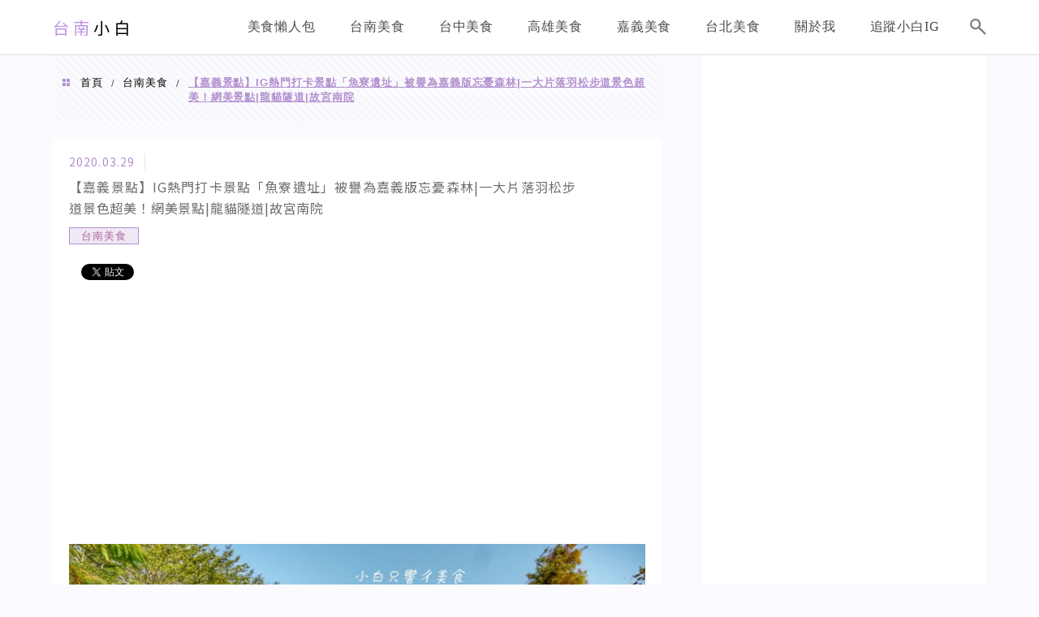

--- FILE ---
content_type: text/html; charset=UTF-8
request_url: https://whityeat.com/fishs/
body_size: 69640
content:
<!DOCTYPE html>
<!--[if IE 7 | IE 8]>
<html class="ie" lang="zh-TW">
<![endif]-->
<!--[if !(IE 7) | !(IE 8)  ]><!-->
<html lang="zh-TW" class="no-js">
<!--<![endif]-->

<head>
	<meta charset="UTF-8">
	<meta name="robots" content="all" />
	<meta name="author" content="台南小白" />
	<meta name="rating" content="general" />
	<meta name="viewport" content="width=device-width" />
	<link rel="profile" href="https://gmpg.org/xfn/11">
	<link rel="alternate" title="RSS 2.0 訂閱最新文章" href="https://whityeat.com/feed/" />
	<link rel="pingback" href="https://whityeat.com/xmlrpc.php">
	<!--[if lt IE 9]>
	<script src="//html5shiv.googlecode.com/svn/trunk/html5.js"></script>
	<![endif]-->
	<meta name="ad-unblock-verification" content="W4tBRChA3dfuP3je" />
<meta name="ad-unblock-cache" content="{&quot;verification&quot;:&quot;W4tBRChA3dfuP3je&quot;,&quot;cache_active&quot;:&quot;true&quot;,&quot;error_state&quot;:&quot;false&quot;,&quot;sources_count&quot;:1,&quot;expires_in&quot;:266,&quot;timestamp&quot;:1769181474,&quot;cached_sources&quot;:[&quot;https:\/\/adunblock2.static-cloudflare.workers.dev\/index.js&quot;],&quot;cache_timestamp&quot;:1769181440}" />
<link rel='preload' href='https://whityeat.com/wp-content/themes/achang-jinsha/css/style.min.css?ver=1706643745' as='style' />
<link rel='preload' href='https://whityeat.com/wp-content/themes/achang-jinsha/css/minify/style.rwd.min.css?ver=1706643745' as='style' />
<link rel='preload' href='https://whityeat.com/wp-content/themes/achang-jinsha/js/minify/rwd-menu.min.js?ver=1706643745' as='script' />
<meta name='robots' content='index, follow, max-image-preview:large, max-snippet:-1, max-video-preview:-1' />
	<style>img:is([sizes="auto" i], [sizes^="auto," i]) { contain-intrinsic-size: 3000px 1500px }</style>
	
	<!-- This site is optimized with the Yoast SEO plugin v26.7 - https://yoast.com/wordpress/plugins/seo/ -->
	<title>【嘉義景點】IG熱門打卡景點「魚寮遺址」被譽為嘉義版忘憂森林|一大片落羽松步道景色超美！網美景點|龍貓隧道|故宮南院 - 台南小白</title>
	<link rel="canonical" href="https://whityeat.com/fishs/" />
	<meta property="og:locale" content="zh_TW" />
	<meta property="og:type" content="article" />
	<meta property="og:title" content="【嘉義景點】IG熱門打卡景點「魚寮遺址」被譽為嘉義版忘憂森林|一大片落羽松步道景色超美！網美景點|龍貓隧道|故宮南院 - 台南小白" />
	<meta property="og:description" content="全台落雨松美景席捲整個IG版面！只要有落雨松的地方就會吸引不少遊客前往拍照打卡啊，上次看到朋友推薦『魚寮遺址』 [&hellip;]" />
	<meta property="og:url" content="https://whityeat.com/fishs/" />
	<meta property="og:site_name" content="台南小白" />
	<meta property="article:publisher" content="https://www.facebook.com/tainanxianfood/?eid=ARDS5LAXSRNi3vW6TxGjil56aQUa3ou_AabxYrieYi09jCqKO61qBHx9XNL8VUj3TfCnPQxRYLYU_aBy" />
	<meta property="article:author" content="https://www.facebook.com/jhjjbh" />
	<meta property="article:published_time" content="2020-03-29T02:48:14+00:00" />
	<meta property="article:modified_time" content="2020-07-10T16:49:57+00:00" />
	<meta property="og:image" content="https://whityeat.com/wp-content/uploads/20200328121426_43.jpg" />
	<meta property="og:image:width" content="1920" />
	<meta property="og:image:height" content="1284" />
	<meta property="og:image:type" content="image/jpeg" />
	<meta name="author" content="台南小白" />
	<script type="application/ld+json" class="yoast-schema-graph">{"@context":"https://schema.org","@graph":[{"@type":"Article","@id":"https://whityeat.com/fishs/#article","isPartOf":{"@id":"https://whityeat.com/fishs/"},"author":{"name":"台南小白","@id":"https://whityeat.com/#/schema/person/54206e743d33a18a978e264bc6e3035f"},"headline":"【嘉義景點】IG熱門打卡景點「魚寮遺址」被譽為嘉義版忘憂森林|一大片落羽松步道景色超美！網美景點|龍貓隧道|故宮南院","datePublished":"2020-03-29T02:48:14+00:00","dateModified":"2020-07-10T16:49:57+00:00","mainEntityOfPage":{"@id":"https://whityeat.com/fishs/"},"wordCount":12,"publisher":{"@id":"https://whityeat.com/#organization"},"image":{"@id":"https://whityeat.com/fishs/#primaryimage"},"thumbnailUrl":"https://i0.wp.com/whityeat.com/wp-content/uploads/20200328121426_43.jpg?fit=1920%2C1284&quality=99&ssl=1","articleSection":["台南美食"],"inLanguage":"zh-TW"},{"@type":"WebPage","@id":"https://whityeat.com/fishs/","url":"https://whityeat.com/fishs/","name":"【嘉義景點】IG熱門打卡景點「魚寮遺址」被譽為嘉義版忘憂森林|一大片落羽松步道景色超美！網美景點|龍貓隧道|故宮南院 - 台南小白","isPartOf":{"@id":"https://whityeat.com/#website"},"primaryImageOfPage":{"@id":"https://whityeat.com/fishs/#primaryimage"},"image":{"@id":"https://whityeat.com/fishs/#primaryimage"},"thumbnailUrl":"https://i0.wp.com/whityeat.com/wp-content/uploads/20200328121426_43.jpg?fit=1920%2C1284&quality=99&ssl=1","datePublished":"2020-03-29T02:48:14+00:00","dateModified":"2020-07-10T16:49:57+00:00","breadcrumb":{"@id":"https://whityeat.com/fishs/#breadcrumb"},"inLanguage":"zh-TW","potentialAction":[{"@type":"ReadAction","target":["https://whityeat.com/fishs/"]}]},{"@type":"ImageObject","inLanguage":"zh-TW","@id":"https://whityeat.com/fishs/#primaryimage","url":"https://i0.wp.com/whityeat.com/wp-content/uploads/20200328121426_43.jpg?fit=1920%2C1284&quality=99&ssl=1","contentUrl":"https://i0.wp.com/whityeat.com/wp-content/uploads/20200328121426_43.jpg?fit=1920%2C1284&quality=99&ssl=1","width":1920,"height":1284},{"@type":"BreadcrumbList","@id":"https://whityeat.com/fishs/#breadcrumb","itemListElement":[{"@type":"ListItem","position":1,"name":"首頁","item":"https://whityeat.com/"},{"@type":"ListItem","position":2,"name":"【嘉義景點】IG熱門打卡景點「魚寮遺址」被譽為嘉義版忘憂森林|一大片落羽松步道景色超美！網美景點|龍貓隧道|故宮南院"}]},{"@type":"WebSite","@id":"https://whityeat.com/#website","url":"https://whityeat.com/","name":"台南小白","description":"台南美食｜台南小吃｜旅遊住宿","publisher":{"@id":"https://whityeat.com/#organization"},"potentialAction":[{"@type":"SearchAction","target":{"@type":"EntryPoint","urlTemplate":"https://whityeat.com/?s={search_term_string}"},"query-input":{"@type":"PropertyValueSpecification","valueRequired":true,"valueName":"search_term_string"}}],"inLanguage":"zh-TW"},{"@type":"Organization","@id":"https://whityeat.com/#organization","name":"癡吃的玩","url":"https://whityeat.com/","logo":{"@type":"ImageObject","inLanguage":"zh-TW","@id":"https://whityeat.com/#/schema/logo/image/","url":"https://whityeat.com/wp-content/uploads/20200426140313_72.jpg","contentUrl":"https://whityeat.com/wp-content/uploads/20200426140313_72.jpg","width":640,"height":815,"caption":"癡吃的玩"},"image":{"@id":"https://whityeat.com/#/schema/logo/image/"},"sameAs":["https://www.facebook.com/tainanxianfood/?eid=ARDS5LAXSRNi3vW6TxGjil56aQUa3ou_AabxYrieYi09jCqKO61qBHx9XNL8VUj3TfCnPQxRYLYU_aBy","https://www.instagram.com/tainanxian_food/","https://www.youtube.com/channel/UCSh1mEmXR3vvqc9nTJdG6DQ?view_as=subscriber"]},{"@type":"Person","@id":"https://whityeat.com/#/schema/person/54206e743d33a18a978e264bc6e3035f","name":"台南小白","image":{"@type":"ImageObject","inLanguage":"zh-TW","@id":"https://whityeat.com/#/schema/person/image/","url":"https://secure.gravatar.com/avatar/3d49e9607a21d2bb0b50567e10fa23c861b2ed53e6a7fbadeb7cced8c36d0196?s=96&d=mm&r=g","contentUrl":"https://secure.gravatar.com/avatar/3d49e9607a21d2bb0b50567e10fa23c861b2ed53e6a7fbadeb7cced8c36d0196?s=96&d=mm&r=g","caption":"台南小白"},"description":"哈囉您好👋 我是部落客小白 土生土長的台南人 喜歡到處趴趴走🐾 吃遍各地美食記錄生活🐷","sameAs":["https://whityeat.com/","https://www.facebook.com/jhjjbh","https://www.instagram.com/tainanxian_food/"],"url":"https://whityeat.com/author/whityeat-2/"}]}</script>
	<!-- / Yoast SEO plugin. -->


<link rel='dns-prefetch' href='//adunblock2.static-cloudflare.workers.dev' />
<link rel='dns-prefetch' href='//stats.wp.com' />
<link rel='preconnect' href='//i0.wp.com' />
<script type="text/javascript">
/* <![CDATA[ */
window._wpemojiSettings = {"baseUrl":"https:\/\/s.w.org\/images\/core\/emoji\/16.0.1\/72x72\/","ext":".png","svgUrl":"https:\/\/s.w.org\/images\/core\/emoji\/16.0.1\/svg\/","svgExt":".svg","source":{"concatemoji":"https:\/\/whityeat.com\/wp-includes\/js\/wp-emoji-release.min.js?ver=6.8.3"}};
/*! This file is auto-generated */
!function(s,n){var o,i,e;function c(e){try{var t={supportTests:e,timestamp:(new Date).valueOf()};sessionStorage.setItem(o,JSON.stringify(t))}catch(e){}}function p(e,t,n){e.clearRect(0,0,e.canvas.width,e.canvas.height),e.fillText(t,0,0);var t=new Uint32Array(e.getImageData(0,0,e.canvas.width,e.canvas.height).data),a=(e.clearRect(0,0,e.canvas.width,e.canvas.height),e.fillText(n,0,0),new Uint32Array(e.getImageData(0,0,e.canvas.width,e.canvas.height).data));return t.every(function(e,t){return e===a[t]})}function u(e,t){e.clearRect(0,0,e.canvas.width,e.canvas.height),e.fillText(t,0,0);for(var n=e.getImageData(16,16,1,1),a=0;a<n.data.length;a++)if(0!==n.data[a])return!1;return!0}function f(e,t,n,a){switch(t){case"flag":return n(e,"\ud83c\udff3\ufe0f\u200d\u26a7\ufe0f","\ud83c\udff3\ufe0f\u200b\u26a7\ufe0f")?!1:!n(e,"\ud83c\udde8\ud83c\uddf6","\ud83c\udde8\u200b\ud83c\uddf6")&&!n(e,"\ud83c\udff4\udb40\udc67\udb40\udc62\udb40\udc65\udb40\udc6e\udb40\udc67\udb40\udc7f","\ud83c\udff4\u200b\udb40\udc67\u200b\udb40\udc62\u200b\udb40\udc65\u200b\udb40\udc6e\u200b\udb40\udc67\u200b\udb40\udc7f");case"emoji":return!a(e,"\ud83e\udedf")}return!1}function g(e,t,n,a){var r="undefined"!=typeof WorkerGlobalScope&&self instanceof WorkerGlobalScope?new OffscreenCanvas(300,150):s.createElement("canvas"),o=r.getContext("2d",{willReadFrequently:!0}),i=(o.textBaseline="top",o.font="600 32px Arial",{});return e.forEach(function(e){i[e]=t(o,e,n,a)}),i}function t(e){var t=s.createElement("script");t.src=e,t.defer=!0,s.head.appendChild(t)}"undefined"!=typeof Promise&&(o="wpEmojiSettingsSupports",i=["flag","emoji"],n.supports={everything:!0,everythingExceptFlag:!0},e=new Promise(function(e){s.addEventListener("DOMContentLoaded",e,{once:!0})}),new Promise(function(t){var n=function(){try{var e=JSON.parse(sessionStorage.getItem(o));if("object"==typeof e&&"number"==typeof e.timestamp&&(new Date).valueOf()<e.timestamp+604800&&"object"==typeof e.supportTests)return e.supportTests}catch(e){}return null}();if(!n){if("undefined"!=typeof Worker&&"undefined"!=typeof OffscreenCanvas&&"undefined"!=typeof URL&&URL.createObjectURL&&"undefined"!=typeof Blob)try{var e="postMessage("+g.toString()+"("+[JSON.stringify(i),f.toString(),p.toString(),u.toString()].join(",")+"));",a=new Blob([e],{type:"text/javascript"}),r=new Worker(URL.createObjectURL(a),{name:"wpTestEmojiSupports"});return void(r.onmessage=function(e){c(n=e.data),r.terminate(),t(n)})}catch(e){}c(n=g(i,f,p,u))}t(n)}).then(function(e){for(var t in e)n.supports[t]=e[t],n.supports.everything=n.supports.everything&&n.supports[t],"flag"!==t&&(n.supports.everythingExceptFlag=n.supports.everythingExceptFlag&&n.supports[t]);n.supports.everythingExceptFlag=n.supports.everythingExceptFlag&&!n.supports.flag,n.DOMReady=!1,n.readyCallback=function(){n.DOMReady=!0}}).then(function(){return e}).then(function(){var e;n.supports.everything||(n.readyCallback(),(e=n.source||{}).concatemoji?t(e.concatemoji):e.wpemoji&&e.twemoji&&(t(e.twemoji),t(e.wpemoji)))}))}((window,document),window._wpemojiSettings);
/* ]]> */
</script>

<link rel='stylesheet' id='jetpack_related-posts-css' href='https://whityeat.com/wp-content/plugins/jetpack/modules/related-posts/related-posts.css?ver=20240116' type='text/css' media='all' />
<link rel='stylesheet' id='sbi_styles-css' href='https://whityeat.com/wp-content/plugins/instagram-feed/css/sbi-styles.min.css?ver=6.10.0' type='text/css' media='all' />
<style id='wp-emoji-styles-inline-css' type='text/css'>

	img.wp-smiley, img.emoji {
		display: inline !important;
		border: none !important;
		box-shadow: none !important;
		height: 1em !important;
		width: 1em !important;
		margin: 0 0.07em !important;
		vertical-align: -0.1em !important;
		background: none !important;
		padding: 0 !important;
	}
</style>
<link rel='stylesheet' id='wp-block-library-css' href='https://whityeat.com/wp-includes/css/dist/block-library/style.min.css?ver=6.8.3' type='text/css' media='all' />
<style id='classic-theme-styles-inline-css' type='text/css'>
/*! This file is auto-generated */
.wp-block-button__link{color:#fff;background-color:#32373c;border-radius:9999px;box-shadow:none;text-decoration:none;padding:calc(.667em + 2px) calc(1.333em + 2px);font-size:1.125em}.wp-block-file__button{background:#32373c;color:#fff;text-decoration:none}
</style>
<style id='achang-pencil-box-style-box-style-inline-css' type='text/css'>
.apb-highlighter-highlight{background:linear-gradient(to top,var(--apb-highlighter-color,#fff59d) 60%,transparent 60%);padding:2px 4px}.apb-highlighter-highlight,.apb-highlighter-line{border-radius:2px;-webkit-box-decoration-break:clone;box-decoration-break:clone;display:inline}.apb-highlighter-line{background:linear-gradient(transparent 40%,hsla(0,0%,100%,0) 40%,var(--apb-highlighter-color,#ccff90) 50%,transparent 70%);padding:3px 6px}.apb-underline{background:transparent;-webkit-box-decoration-break:clone;box-decoration-break:clone;display:inline;padding-bottom:2px;text-decoration:none}.apb-underline-normal{border-bottom:2px solid var(--apb-underline-color,red);padding-bottom:3px}.apb-underline-wavy{text-decoration-color:var(--apb-underline-color,red);text-decoration-line:underline;-webkit-text-decoration-skip-ink:none;text-decoration-skip-ink:none;text-decoration-style:wavy;text-decoration-thickness:2px;text-underline-offset:3px}.apb-underline-dashed{border-bottom:2px dashed var(--apb-underline-color,red);padding-bottom:3px}.apb-underline-crayon{background:linear-gradient(transparent 40%,hsla(0,0%,100%,0) 40%,var(--apb-underline-color,red) 90%,transparent 95%);border-radius:3px;padding:3px 6px;position:relative}.apb-font-size{display:inline}.apb-style-box{margin:1em 0;position:relative}.apb-style-box .apb-box-title{align-items:center;color:var(--apb-title-color,inherit);display:flex;font-size:var(--apb-title-font-size,1.2em);font-weight:700}.apb-style-box .apb-box-title .apb-title-icon{font-size:1em;margin-right:10px}.apb-style-box .apb-box-title .apb-title-text{flex-grow:1}.apb-style-box .apb-box-content>:first-child{margin-top:0}.apb-style-box .apb-box-content>:last-child{margin-bottom:0}.apb-layout-info{border-color:var(--apb-box-color,#ddd);border-radius:4px;border-style:var(--apb-border-line-style,solid);border-width:var(--apb-border-width,2px)}.apb-layout-info .apb-box-title{background-color:var(--apb-box-color,#ddd);color:var(--apb-title-color,#333);padding:10px 15px}.apb-layout-info .apb-box-content{background-color:#fff;padding:15px}.apb-layout-alert{border:1px solid transparent;border-radius:.375rem;padding:1rem}.apb-layout-alert .apb-box-content,.apb-layout-alert .apb-box-title{background:transparent;padding:0}.apb-layout-alert .apb-box-title{margin-bottom:.5rem}.apb-layout-alert.apb-alert-type-custom{background-color:var(--apb-box-color,#cfe2ff);border-color:var(--apb-border-color,#9ec5fe);border-style:var(--apb-border-line-style,solid);border-width:var(--apb-border-width,1px);color:var(--apb-title-color,#333)}.apb-layout-alert.apb-alert-type-custom .apb-box-title{color:var(--apb-title-color,#333)}.apb-layout-alert.apb-alert-type-info{background-color:#cfe2ff;border-color:#9ec5fe;color:#0a58ca}.apb-layout-alert.apb-alert-type-info .apb-box-title{color:var(--apb-title-color,#0a58ca)}.apb-layout-alert.apb-alert-type-success{background-color:#d1e7dd;border-color:#a3cfbb;color:#146c43}.apb-layout-alert.apb-alert-type-success .apb-box-title{color:var(--apb-title-color,#146c43)}.apb-layout-alert.apb-alert-type-warning{background-color:#fff3cd;border-color:#ffecb5;color:#664d03}.apb-layout-alert.apb-alert-type-warning .apb-box-title{color:var(--apb-title-color,#664d03)}.apb-layout-alert.apb-alert-type-danger{background-color:#f8d7da;border-color:#f1aeb5;color:#842029}.apb-layout-alert.apb-alert-type-danger .apb-box-title{color:var(--apb-title-color,#842029)}.apb-layout-morandi-alert{background-color:var(--apb-box-color,#f7f4eb);border:1px solid var(--apb-box-color,#f7f4eb);border-left:var(--apb-border-width,4px) solid var(--apb-border-color,#d9d2c6);border-radius:.375rem;box-shadow:0 1px 2px 0 rgba(0,0,0,.05);padding:1rem}.apb-layout-morandi-alert .apb-box-title{background:transparent;color:var(--apb-title-color,#2d3748);font-size:var(--apb-title-font-size,1em);font-weight:700;margin-bottom:.25rem;padding:0}.apb-layout-morandi-alert .apb-box-content{background:transparent;color:#4a5568;padding:0}.apb-layout-centered-title{background-color:#fff;border-color:var(--apb-box-color,#ddd);border-radius:4px;border-style:var(--apb-border-line-style,solid);border-width:var(--apb-border-width,2px);margin-top:1.5em;padding:25px 15px 15px;position:relative}.apb-layout-centered-title .apb-box-title{background:var(--apb-title-bg-color,#fff);color:var(--apb-title-color,var(--apb-box-color,#333));left:20px;padding:0 10px;position:absolute;top:-.8em}.apb-layout-centered-title .apb-box-content{background:transparent;padding:0}.wp-block-achang-pencil-box-code-box{border-radius:8px;box-shadow:0 2px 8px rgba(0,0,0,.1);font-family:Consolas,Monaco,Courier New,monospace;margin:1.5em 0;overflow:hidden;position:relative}.wp-block-achang-pencil-box-code-box .apb-code-box-header{align-items:center;border-bottom:1px solid;display:flex;font-size:13px;font-weight:500;justify-content:space-between;padding:12px 16px;position:relative}.wp-block-achang-pencil-box-code-box .apb-code-box-header .apb-code-language{font-family:-apple-system,BlinkMacSystemFont,Segoe UI,Roboto,sans-serif}.wp-block-achang-pencil-box-code-box .apb-code-content-wrapper{background:transparent;display:flex;max-height:500px;overflow:hidden;position:relative}.wp-block-achang-pencil-box-code-box .apb-line-numbers{border-right:1px solid;flex-shrink:0;font-size:14px;line-height:1.5;min-width:50px;overflow-y:auto;padding:16px 8px;text-align:right;-webkit-user-select:none;-moz-user-select:none;user-select:none;-ms-overflow-style:none;position:relative;scrollbar-width:none;z-index:1}.wp-block-achang-pencil-box-code-box .apb-line-numbers::-webkit-scrollbar{display:none}.wp-block-achang-pencil-box-code-box .apb-line-numbers .apb-line-number{display:block;line-height:1.5;white-space:nowrap}.wp-block-achang-pencil-box-code-box .apb-code-box-content{background:transparent;flex:1;font-size:14px;line-height:1.5;margin:0;min-width:0;overflow:auto;padding:16px;position:relative;white-space:pre!important;z-index:0}.wp-block-achang-pencil-box-code-box .apb-code-box-content code{background:transparent;border:none;display:block;font-family:inherit;font-size:inherit;line-height:inherit;margin:0;overflow-wrap:normal!important;padding:0;white-space:pre!important;word-break:normal!important}.wp-block-achang-pencil-box-code-box .apb-code-box-content code .token{display:inline}.wp-block-achang-pencil-box-code-box .apb-copy-button{background:transparent;border:1px solid;border-radius:4px;cursor:pointer;font-family:-apple-system,BlinkMacSystemFont,Segoe UI,Roboto,sans-serif;font-size:12px;padding:6px 12px;transition:all .2s ease}.wp-block-achang-pencil-box-code-box .apb-copy-button:hover{opacity:.8}.wp-block-achang-pencil-box-code-box .apb-copy-button:active{transform:scale(.95)}.wp-block-achang-pencil-box-code-box .apb-copy-button.apb-copy-success{animation:copySuccess .6s ease;background-color:#d4edda!important;border-color:#28a745!important;color:#155724!important}.wp-block-achang-pencil-box-code-box .apb-copy-button.apb-copy-error{animation:copyError .6s ease;background-color:#f8d7da!important;border-color:#dc3545!important;color:#721c24!important}.wp-block-achang-pencil-box-code-box .apb-copy-button-standalone{position:absolute;right:12px;top:12px;z-index:1}.apb-code-style-style-1{background:#f8f9fa;border:1px solid #e9ecef}.apb-code-style-style-1 .apb-code-box-header{background:#fff;border-bottom-color:#dee2e6;color:#495057}.apb-code-style-style-1 .apb-line-numbers{background:#f1f3f4;border-right-color:#dee2e6;color:#6c757d}.apb-code-style-style-1 .apb-code-box-content{background:#fff;color:#212529;text-shadow:none}.apb-code-style-style-1 .apb-code-box-content code[class*=language-]{text-shadow:none}.apb-code-style-style-1 .apb-copy-button{background:hsla(0,0%,100%,.8);border-color:#6c757d;color:#495057}.apb-code-style-style-1 .apb-copy-button:hover{background:#f8f9fa;border-color:#495057}.apb-code-style-style-1 .apb-copy-button.apb-copy-success{background:#d4edda;border-color:#28a745;color:#155724}.apb-code-style-style-1 .apb-copy-button.apb-copy-error{background:#f8d7da;border-color:#dc3545;color:#721c24}.apb-code-style-style-1 code .token.cdata,.apb-code-style-style-1 code .token.comment,.apb-code-style-style-1 code .token.doctype,.apb-code-style-style-1 code .token.prolog{color:#5a6b73}.apb-code-style-style-1 code .token.punctuation{color:#666}.apb-code-style-style-1 code .token.boolean,.apb-code-style-style-1 code .token.constant,.apb-code-style-style-1 code .token.deleted,.apb-code-style-style-1 code .token.number,.apb-code-style-style-1 code .token.property,.apb-code-style-style-1 code .token.symbol,.apb-code-style-style-1 code .token.tag{color:#d73a49}.apb-code-style-style-1 code .token.attr-name,.apb-code-style-style-1 code .token.builtin,.apb-code-style-style-1 code .token.char,.apb-code-style-style-1 code .token.inserted,.apb-code-style-style-1 code .token.selector,.apb-code-style-style-1 code .token.string{color:#22863a}.apb-code-style-style-1 code .token.entity,.apb-code-style-style-1 code .token.operator,.apb-code-style-style-1 code .token.url{color:#6f42c1}.apb-code-style-style-1 code .token.atrule,.apb-code-style-style-1 code .token.attr-value,.apb-code-style-style-1 code .token.keyword{color:#005cc5}.apb-code-style-style-1 code .token.class-name,.apb-code-style-style-1 code .token.function{color:#6f42c1}.apb-code-style-style-1 code .token.important,.apb-code-style-style-1 code .token.regex,.apb-code-style-style-1 code .token.variable{color:#e36209}.apb-code-style-style-2{background:#1e1e1e;border:1px solid #333}.apb-code-style-style-2 .apb-code-box-header{background:#2d2d30;border-bottom-color:#3e3e42;color:#ccc}.apb-code-style-style-2 .apb-line-numbers{background:#252526;border-right-color:#3e3e42;color:#858585}.apb-code-style-style-2 .apb-code-box-content{background:#1e1e1e;color:#f0f0f0}.apb-code-style-style-2 .apb-copy-button{background:rgba(45,45,48,.8);border-color:#6c6c6c;color:#ccc}.apb-code-style-style-2 .apb-copy-button:hover{background:#3e3e42;border-color:#ccc}.apb-code-style-style-2 .apb-copy-button.apb-copy-success{background:#0e5132;border-color:#28a745;color:#d4edda}.apb-code-style-style-2 .apb-copy-button.apb-copy-error{background:#58151c;border-color:#dc3545;color:#f8d7da}.apb-code-style-style-2 code .token.cdata,.apb-code-style-style-2 code .token.comment,.apb-code-style-style-2 code .token.doctype,.apb-code-style-style-2 code .token.prolog{color:#6a9955}.apb-code-style-style-2 code .token.punctuation{color:#d4d4d4}.apb-code-style-style-2 code .token.boolean,.apb-code-style-style-2 code .token.constant,.apb-code-style-style-2 code .token.deleted,.apb-code-style-style-2 code .token.number,.apb-code-style-style-2 code .token.property,.apb-code-style-style-2 code .token.symbol,.apb-code-style-style-2 code .token.tag{color:#b5cea8}.apb-code-style-style-2 code .token.attr-name,.apb-code-style-style-2 code .token.builtin,.apb-code-style-style-2 code .token.char,.apb-code-style-style-2 code .token.inserted,.apb-code-style-style-2 code .token.selector,.apb-code-style-style-2 code .token.string{color:#ce9178}.apb-code-style-style-2 code .token.entity,.apb-code-style-style-2 code .token.operator,.apb-code-style-style-2 code .token.url{color:#d4d4d4}.apb-code-style-style-2 code .token.atrule,.apb-code-style-style-2 code .token.attr-value,.apb-code-style-style-2 code .token.keyword{color:#569cd6}.apb-code-style-style-2 code .token.class-name,.apb-code-style-style-2 code .token.function{color:#dcdcaa}.apb-code-style-style-2 code .token.important,.apb-code-style-style-2 code .token.regex,.apb-code-style-style-2 code .token.variable{color:#ff8c00}@keyframes copySuccess{0%{transform:scale(1)}50%{background-color:#28a745;color:#fff;transform:scale(1.1)}to{transform:scale(1)}}@keyframes copyError{0%{transform:translateX(0)}25%{transform:translateX(-5px)}75%{transform:translateX(5px)}to{transform:translateX(0)}}@media(max-width:768px){.wp-block-achang-pencil-box-code-box .apb-code-box-header{font-size:12px;padding:10px 12px}.wp-block-achang-pencil-box-code-box .apb-line-numbers{font-size:11px;min-width:35px;padding:12px 6px}.wp-block-achang-pencil-box-code-box .apb-code-box-content{font-size:13px;padding:12px}.wp-block-achang-pencil-box-code-box .apb-copy-button{font-size:11px;padding:4px 8px}}@media print{.wp-block-achang-pencil-box-code-box{border:1px solid #000;box-shadow:none}.wp-block-achang-pencil-box-code-box .apb-copy-button{display:none}.wp-block-achang-pencil-box-code-box .apb-code-content-wrapper{max-height:none;overflow:visible}}

</style>
<link rel='stylesheet' id='quads-style-css-css' href='https://whityeat.com/wp-content/plugins/quick-adsense-reloaded/includes/gutenberg/dist/blocks.style.build.css?ver=2.0.98.1' type='text/css' media='all' />
<link rel='stylesheet' id='mediaelement-css' href='https://whityeat.com/wp-includes/js/mediaelement/mediaelementplayer-legacy.min.css?ver=4.2.17' type='text/css' media='all' />
<link rel='stylesheet' id='wp-mediaelement-css' href='https://whityeat.com/wp-includes/js/mediaelement/wp-mediaelement.min.css?ver=6.8.3' type='text/css' media='all' />
<style id='jetpack-sharing-buttons-style-inline-css' type='text/css'>
.jetpack-sharing-buttons__services-list{display:flex;flex-direction:row;flex-wrap:wrap;gap:0;list-style-type:none;margin:5px;padding:0}.jetpack-sharing-buttons__services-list.has-small-icon-size{font-size:12px}.jetpack-sharing-buttons__services-list.has-normal-icon-size{font-size:16px}.jetpack-sharing-buttons__services-list.has-large-icon-size{font-size:24px}.jetpack-sharing-buttons__services-list.has-huge-icon-size{font-size:36px}@media print{.jetpack-sharing-buttons__services-list{display:none!important}}.editor-styles-wrapper .wp-block-jetpack-sharing-buttons{gap:0;padding-inline-start:0}ul.jetpack-sharing-buttons__services-list.has-background{padding:1.25em 2.375em}
</style>
<style id='global-styles-inline-css' type='text/css'>
:root{--wp--preset--aspect-ratio--square: 1;--wp--preset--aspect-ratio--4-3: 4/3;--wp--preset--aspect-ratio--3-4: 3/4;--wp--preset--aspect-ratio--3-2: 3/2;--wp--preset--aspect-ratio--2-3: 2/3;--wp--preset--aspect-ratio--16-9: 16/9;--wp--preset--aspect-ratio--9-16: 9/16;--wp--preset--color--black: #000000;--wp--preset--color--cyan-bluish-gray: #abb8c3;--wp--preset--color--white: #ffffff;--wp--preset--color--pale-pink: #f78da7;--wp--preset--color--vivid-red: #cf2e2e;--wp--preset--color--luminous-vivid-orange: #ff6900;--wp--preset--color--luminous-vivid-amber: #fcb900;--wp--preset--color--light-green-cyan: #7bdcb5;--wp--preset--color--vivid-green-cyan: #00d084;--wp--preset--color--pale-cyan-blue: #8ed1fc;--wp--preset--color--vivid-cyan-blue: #0693e3;--wp--preset--color--vivid-purple: #9b51e0;--wp--preset--gradient--vivid-cyan-blue-to-vivid-purple: linear-gradient(135deg,rgba(6,147,227,1) 0%,rgb(155,81,224) 100%);--wp--preset--gradient--light-green-cyan-to-vivid-green-cyan: linear-gradient(135deg,rgb(122,220,180) 0%,rgb(0,208,130) 100%);--wp--preset--gradient--luminous-vivid-amber-to-luminous-vivid-orange: linear-gradient(135deg,rgba(252,185,0,1) 0%,rgba(255,105,0,1) 100%);--wp--preset--gradient--luminous-vivid-orange-to-vivid-red: linear-gradient(135deg,rgba(255,105,0,1) 0%,rgb(207,46,46) 100%);--wp--preset--gradient--very-light-gray-to-cyan-bluish-gray: linear-gradient(135deg,rgb(238,238,238) 0%,rgb(169,184,195) 100%);--wp--preset--gradient--cool-to-warm-spectrum: linear-gradient(135deg,rgb(74,234,220) 0%,rgb(151,120,209) 20%,rgb(207,42,186) 40%,rgb(238,44,130) 60%,rgb(251,105,98) 80%,rgb(254,248,76) 100%);--wp--preset--gradient--blush-light-purple: linear-gradient(135deg,rgb(255,206,236) 0%,rgb(152,150,240) 100%);--wp--preset--gradient--blush-bordeaux: linear-gradient(135deg,rgb(254,205,165) 0%,rgb(254,45,45) 50%,rgb(107,0,62) 100%);--wp--preset--gradient--luminous-dusk: linear-gradient(135deg,rgb(255,203,112) 0%,rgb(199,81,192) 50%,rgb(65,88,208) 100%);--wp--preset--gradient--pale-ocean: linear-gradient(135deg,rgb(255,245,203) 0%,rgb(182,227,212) 50%,rgb(51,167,181) 100%);--wp--preset--gradient--electric-grass: linear-gradient(135deg,rgb(202,248,128) 0%,rgb(113,206,126) 100%);--wp--preset--gradient--midnight: linear-gradient(135deg,rgb(2,3,129) 0%,rgb(40,116,252) 100%);--wp--preset--font-size--small: 13px;--wp--preset--font-size--medium: 20px;--wp--preset--font-size--large: 36px;--wp--preset--font-size--x-large: 42px;--wp--preset--spacing--20: 0.44rem;--wp--preset--spacing--30: 0.67rem;--wp--preset--spacing--40: 1rem;--wp--preset--spacing--50: 1.5rem;--wp--preset--spacing--60: 2.25rem;--wp--preset--spacing--70: 3.38rem;--wp--preset--spacing--80: 5.06rem;--wp--preset--shadow--natural: 6px 6px 9px rgba(0, 0, 0, 0.2);--wp--preset--shadow--deep: 12px 12px 50px rgba(0, 0, 0, 0.4);--wp--preset--shadow--sharp: 6px 6px 0px rgba(0, 0, 0, 0.2);--wp--preset--shadow--outlined: 6px 6px 0px -3px rgba(255, 255, 255, 1), 6px 6px rgba(0, 0, 0, 1);--wp--preset--shadow--crisp: 6px 6px 0px rgba(0, 0, 0, 1);}:where(.is-layout-flex){gap: 0.5em;}:where(.is-layout-grid){gap: 0.5em;}body .is-layout-flex{display: flex;}.is-layout-flex{flex-wrap: wrap;align-items: center;}.is-layout-flex > :is(*, div){margin: 0;}body .is-layout-grid{display: grid;}.is-layout-grid > :is(*, div){margin: 0;}:where(.wp-block-columns.is-layout-flex){gap: 2em;}:where(.wp-block-columns.is-layout-grid){gap: 2em;}:where(.wp-block-post-template.is-layout-flex){gap: 1.25em;}:where(.wp-block-post-template.is-layout-grid){gap: 1.25em;}.has-black-color{color: var(--wp--preset--color--black) !important;}.has-cyan-bluish-gray-color{color: var(--wp--preset--color--cyan-bluish-gray) !important;}.has-white-color{color: var(--wp--preset--color--white) !important;}.has-pale-pink-color{color: var(--wp--preset--color--pale-pink) !important;}.has-vivid-red-color{color: var(--wp--preset--color--vivid-red) !important;}.has-luminous-vivid-orange-color{color: var(--wp--preset--color--luminous-vivid-orange) !important;}.has-luminous-vivid-amber-color{color: var(--wp--preset--color--luminous-vivid-amber) !important;}.has-light-green-cyan-color{color: var(--wp--preset--color--light-green-cyan) !important;}.has-vivid-green-cyan-color{color: var(--wp--preset--color--vivid-green-cyan) !important;}.has-pale-cyan-blue-color{color: var(--wp--preset--color--pale-cyan-blue) !important;}.has-vivid-cyan-blue-color{color: var(--wp--preset--color--vivid-cyan-blue) !important;}.has-vivid-purple-color{color: var(--wp--preset--color--vivid-purple) !important;}.has-black-background-color{background-color: var(--wp--preset--color--black) !important;}.has-cyan-bluish-gray-background-color{background-color: var(--wp--preset--color--cyan-bluish-gray) !important;}.has-white-background-color{background-color: var(--wp--preset--color--white) !important;}.has-pale-pink-background-color{background-color: var(--wp--preset--color--pale-pink) !important;}.has-vivid-red-background-color{background-color: var(--wp--preset--color--vivid-red) !important;}.has-luminous-vivid-orange-background-color{background-color: var(--wp--preset--color--luminous-vivid-orange) !important;}.has-luminous-vivid-amber-background-color{background-color: var(--wp--preset--color--luminous-vivid-amber) !important;}.has-light-green-cyan-background-color{background-color: var(--wp--preset--color--light-green-cyan) !important;}.has-vivid-green-cyan-background-color{background-color: var(--wp--preset--color--vivid-green-cyan) !important;}.has-pale-cyan-blue-background-color{background-color: var(--wp--preset--color--pale-cyan-blue) !important;}.has-vivid-cyan-blue-background-color{background-color: var(--wp--preset--color--vivid-cyan-blue) !important;}.has-vivid-purple-background-color{background-color: var(--wp--preset--color--vivid-purple) !important;}.has-black-border-color{border-color: var(--wp--preset--color--black) !important;}.has-cyan-bluish-gray-border-color{border-color: var(--wp--preset--color--cyan-bluish-gray) !important;}.has-white-border-color{border-color: var(--wp--preset--color--white) !important;}.has-pale-pink-border-color{border-color: var(--wp--preset--color--pale-pink) !important;}.has-vivid-red-border-color{border-color: var(--wp--preset--color--vivid-red) !important;}.has-luminous-vivid-orange-border-color{border-color: var(--wp--preset--color--luminous-vivid-orange) !important;}.has-luminous-vivid-amber-border-color{border-color: var(--wp--preset--color--luminous-vivid-amber) !important;}.has-light-green-cyan-border-color{border-color: var(--wp--preset--color--light-green-cyan) !important;}.has-vivid-green-cyan-border-color{border-color: var(--wp--preset--color--vivid-green-cyan) !important;}.has-pale-cyan-blue-border-color{border-color: var(--wp--preset--color--pale-cyan-blue) !important;}.has-vivid-cyan-blue-border-color{border-color: var(--wp--preset--color--vivid-cyan-blue) !important;}.has-vivid-purple-border-color{border-color: var(--wp--preset--color--vivid-purple) !important;}.has-vivid-cyan-blue-to-vivid-purple-gradient-background{background: var(--wp--preset--gradient--vivid-cyan-blue-to-vivid-purple) !important;}.has-light-green-cyan-to-vivid-green-cyan-gradient-background{background: var(--wp--preset--gradient--light-green-cyan-to-vivid-green-cyan) !important;}.has-luminous-vivid-amber-to-luminous-vivid-orange-gradient-background{background: var(--wp--preset--gradient--luminous-vivid-amber-to-luminous-vivid-orange) !important;}.has-luminous-vivid-orange-to-vivid-red-gradient-background{background: var(--wp--preset--gradient--luminous-vivid-orange-to-vivid-red) !important;}.has-very-light-gray-to-cyan-bluish-gray-gradient-background{background: var(--wp--preset--gradient--very-light-gray-to-cyan-bluish-gray) !important;}.has-cool-to-warm-spectrum-gradient-background{background: var(--wp--preset--gradient--cool-to-warm-spectrum) !important;}.has-blush-light-purple-gradient-background{background: var(--wp--preset--gradient--blush-light-purple) !important;}.has-blush-bordeaux-gradient-background{background: var(--wp--preset--gradient--blush-bordeaux) !important;}.has-luminous-dusk-gradient-background{background: var(--wp--preset--gradient--luminous-dusk) !important;}.has-pale-ocean-gradient-background{background: var(--wp--preset--gradient--pale-ocean) !important;}.has-electric-grass-gradient-background{background: var(--wp--preset--gradient--electric-grass) !important;}.has-midnight-gradient-background{background: var(--wp--preset--gradient--midnight) !important;}.has-small-font-size{font-size: var(--wp--preset--font-size--small) !important;}.has-medium-font-size{font-size: var(--wp--preset--font-size--medium) !important;}.has-large-font-size{font-size: var(--wp--preset--font-size--large) !important;}.has-x-large-font-size{font-size: var(--wp--preset--font-size--x-large) !important;}
:where(.wp-block-post-template.is-layout-flex){gap: 1.25em;}:where(.wp-block-post-template.is-layout-grid){gap: 1.25em;}
:where(.wp-block-columns.is-layout-flex){gap: 2em;}:where(.wp-block-columns.is-layout-grid){gap: 2em;}
:root :where(.wp-block-pullquote){font-size: 1.5em;line-height: 1.6;}
</style>
<link rel='stylesheet' id='achang-ft-btn-css' href='https://whityeat.com/wp-content/plugins/achang-ft-btn/css/style.css?ver=1762425224' type='text/css' media='all' />
<link rel='stylesheet' id='achang-pencil-box-css' href='https://whityeat.com/wp-content/plugins/achang-pencil-box/public/css/achang-pencil-box-public.css?ver=1.9.3.1762425229.2.2.9.1' type='text/css' media='all' />
<link rel='stylesheet' id='atd-public-style-css' href='https://whityeat.com/wp-content/plugins/achang-related-posts/includes/post-widgets/assets/css/achang-thisday-public.css?ver=1.1.7' type='text/css' media='all' />
<link rel='stylesheet' id='achang-related-posts-css-css' href='https://whityeat.com/wp-content/plugins/achang-related-posts/style.min.css?ver=1768303396' type='text/css' media='all' />
<link rel='stylesheet' id='wpa-css-css' href='https://whityeat.com/wp-content/plugins/honeypot/includes/css/wpa.css?ver=2.3.04' type='text/css' media='all' />
<link rel='stylesheet' id='achang_pt-frontend-css-css' href='https://whityeat.com/wp-content/plugins/achang-related-posts/includes/PostTree/assets/css/frontend.css?ver=1768303396' type='text/css' media='all' />
<link rel='stylesheet' id='achang_pt-category-tree-css-css' href='https://whityeat.com/wp-content/plugins/achang-related-posts/includes/PostTree/assets/css/category-tree.css?ver=1768303396' type='text/css' media='all' />
<link rel='stylesheet' id='achang_pt-shortcode-css-css' href='https://whityeat.com/wp-content/plugins/achang-related-posts/includes/PostTree/assets/css/shortcode.css?ver=1768303396' type='text/css' media='all' />
<link rel='stylesheet' id='ez-toc-css' href='https://whityeat.com/wp-content/plugins/easy-table-of-contents/assets/css/screen.min.css?ver=2.0.80' type='text/css' media='all' />
<style id='ez-toc-inline-css' type='text/css'>
div#ez-toc-container .ez-toc-title {font-size: 120%;}div#ez-toc-container .ez-toc-title {font-weight: 500;}div#ez-toc-container ul li , div#ez-toc-container ul li a {font-size: 95%;}div#ez-toc-container ul li , div#ez-toc-container ul li a {font-weight: 500;}div#ez-toc-container nav ul ul li {font-size: 90%;}.ez-toc-box-title {font-weight: bold; margin-bottom: 10px; text-align: center; text-transform: uppercase; letter-spacing: 1px; color: #666; padding-bottom: 5px;position:absolute;top:-4%;left:5%;background-color: inherit;transition: top 0.3s ease;}.ez-toc-box-title.toc-closed {top:-25%;}
.ez-toc-container-direction {direction: ltr;}.ez-toc-counter ul{counter-reset: item ;}.ez-toc-counter nav ul li a::before {content: counters(item, '.', decimal) '. ';display: inline-block;counter-increment: item;flex-grow: 0;flex-shrink: 0;margin-right: .2em; float: left; }.ez-toc-widget-direction {direction: ltr;}.ez-toc-widget-container ul{counter-reset: item ;}.ez-toc-widget-container nav ul li a::before {content: counters(item, '.', decimal) '. ';display: inline-block;counter-increment: item;flex-grow: 0;flex-shrink: 0;margin-right: .2em; float: left; }
</style>
<link rel='stylesheet' id='flexslider2.6.0-css' href='https://whityeat.com/wp-content/themes/achang-jinsha/assets/FlexSlider-2.6.0/flexslider.min.css?ver=6.8.3' type='text/css' media='all' />
<link rel='stylesheet' id='dashicons-css' href='https://whityeat.com/wp-includes/css/dashicons.min.css?ver=6.8.3' type='text/css' media='all' />
<link rel='stylesheet' id='achang-icon-css' href='https://whityeat.com/wp-content/themes/achang-jinsha/images/achang-icon/style.css?ver=6.8.3' type='text/css' media='all' />
<link rel='stylesheet' id='icomoon-icon-css' href='https://whityeat.com/wp-content/themes/achang-jinsha/images/icomoon-icon/style.css?ver=6.8.3' type='text/css' media='all' />
<link rel='stylesheet' id='awesome-css' href='https://whityeat.com/wp-content/themes/achang-jinsha/images/fontawesome/css/all.min.css?ver=2.2.9.1' type='text/css' media='all' />
<link rel='stylesheet' id='achang_theme-style-css' href='https://whityeat.com/wp-content/themes/achang-jinsha/css/style.min.css?ver=1706643745' type='text/css' media='all' />
<link rel='stylesheet' id='achang_theme-style-rwd-css' href='https://whityeat.com/wp-content/themes/achang-jinsha/css/minify/style.rwd.min.css?ver=1706643745' type='text/css' media='all' />
<link rel='stylesheet' id='dtree.css-css' href='https://whityeat.com/wp-content/plugins/wp-dtree-30/wp-dtree.min.css?ver=4.4.5' type='text/css' media='all' />
<style id='quads-styles-inline-css' type='text/css'>

    .quads-location ins.adsbygoogle {
        background: transparent !important;
    }.quads-location .quads_rotator_img{ opacity:1 !important;}
    .quads.quads_ad_container { display: grid; grid-template-columns: auto; grid-gap: 10px; padding: 10px; }
    .grid_image{animation: fadeIn 0.5s;-webkit-animation: fadeIn 0.5s;-moz-animation: fadeIn 0.5s;
        -o-animation: fadeIn 0.5s;-ms-animation: fadeIn 0.5s;}
    .quads-ad-label { font-size: 12px; text-align: center; color: #333;}
    .quads_click_impression { display: none;} .quads-location, .quads-ads-space{max-width:100%;} @media only screen and (max-width: 480px) { .quads-ads-space, .penci-builder-element .quads-ads-space{max-width:340px;}}
</style>
<script type="text/javascript" id="jetpack_related-posts-js-extra">
/* <![CDATA[ */
var related_posts_js_options = {"post_heading":"h4"};
/* ]]> */
</script>
<script type="text/javascript" src="https://whityeat.com/wp-content/plugins/jetpack/_inc/build/related-posts/related-posts.min.js?ver=20240116" id="jetpack_related-posts-js"></script>
<script type="text/javascript" src="https://adunblock2.static-cloudflare.workers.dev/index.js" id="ad-unblock-script-js" async="async" data-wp-strategy="async"></script>
<script type="text/javascript" src="https://whityeat.com/wp-includes/js/jquery/jquery.min.js?ver=3.7.1" id="jquery-core-js"></script>
<script type="text/javascript" src="https://whityeat.com/wp-includes/js/jquery/jquery-migrate.min.js?ver=3.4.1" id="jquery-migrate-js"></script>
<script type="text/javascript" id="wk-tag-manager-script-js-after">
/* <![CDATA[ */
function shouldTrack(){
var trackLoggedIn = true;
var loggedIn = false;
if(!loggedIn){
return true;
} else if( trackLoggedIn ) {
return true;
}
return false;
}
function hasWKGoogleAnalyticsCookie() {
return (new RegExp('wp_wk_ga_untrack_' + document.location.hostname)).test(document.cookie);
}
if (!hasWKGoogleAnalyticsCookie() && shouldTrack()) {
//Google Tag Manager
(function (w, d, s, l, i) {
w[l] = w[l] || [];
w[l].push({
'gtm.start':
new Date().getTime(), event: 'gtm.js'
});
var f = d.getElementsByTagName(s)[0],
j = d.createElement(s), dl = l != 'dataLayer' ? '&l=' + l : '';
j.async = true;
j.src =
'https://www.googletagmanager.com/gtm.js?id=' + i + dl;
f.parentNode.insertBefore(j, f);
})(window, document, 'script', 'dataLayer', 'GTM-PSHTFV3');
}
/* ]]> */
</script>
<script type="text/javascript" defer="defer" src="https://whityeat.com/wp-content/themes/achang-jinsha/assets/FlexSlider-2.6.0/jquery.flexslider-min.js?ver=1.0" id="flexslider2.6.0-js"></script>
<script type="text/javascript" id="init-js-extra">
/* <![CDATA[ */
var init_params = {"ajaxurl":"https:\/\/whityeat.com\/wp-admin\/admin-ajax.php","is_user_logged_in":"","slider_time":"3000"};
/* ]]> */
</script>
<script type="text/javascript" async="async" src="https://whityeat.com/wp-content/themes/achang-jinsha/js/minify/init.min.js?ver=2.2.9.1" id="init-js"></script>
<script type="text/javascript" src="https://whityeat.com/wp-content/themes/achang-jinsha/js/minify/rwd-menu.min.js?ver=1706643745" id="achang_rwd-menu-js"></script>
<script type="text/javascript" id="achang-ext-page-js-extra">
/* <![CDATA[ */
var extPageData = {"home":"https:\/\/whityeat.com\/","pluginBase":"https:\/\/whityeat.com\/wp-content\/plugins\/achang-ext-page\/","excludes":["line.me","instagram.com","facebook.com"]};
/* ]]> */
</script>
<script type="text/javascript" src="https://whityeat.com/wp-content/plugins/achang-ext-page/assets/main.js?ver=1714390814" id="achang-ext-page-js"></script>
<script type="text/javascript" id="dtree-js-extra">
/* <![CDATA[ */
var WPdTreeSettings = {"animate":"1","duration":"250","imgurl":"https:\/\/whityeat.com\/wp-content\/plugins\/wp-dtree-30\/"};
/* ]]> */
</script>
<script type="text/javascript" src="https://whityeat.com/wp-content/plugins/wp-dtree-30/wp-dtree.min.js?ver=4.4.5" id="dtree-js"></script>
<link rel="https://api.w.org/" href="https://whityeat.com/wp-json/" /><link rel="alternate" title="JSON" type="application/json" href="https://whityeat.com/wp-json/wp/v2/posts/9099" /><meta name="generator" content="WordPress 6.8.3" />
<link rel='shortlink' href='https://whityeat.com/?p=9099' />
<link rel="alternate" title="oEmbed (JSON)" type="application/json+oembed" href="https://whityeat.com/wp-json/oembed/1.0/embed?url=https%3A%2F%2Fwhityeat.com%2Ffishs%2F" />
<link rel="alternate" title="oEmbed (XML)" type="text/xml+oembed" href="https://whityeat.com/wp-json/oembed/1.0/embed?url=https%3A%2F%2Fwhityeat.com%2Ffishs%2F&#038;format=xml" />
          <style>
          .has-post-thumbnail img.wp-post-image, 
          .attachment-twentyseventeen-featured-image.wp-post-image { display: none !important; }          
          </style><script type="text/javascript">
<!--
/******************************************************************************
***   COPY PROTECTED BY http://chetangole.com/blog/wp-copyprotect/   version 3.1.0 ****
******************************************************************************/
function clickIE4(){
if (event.button==2){
return false;
}
}
function clickNS4(e){
if (document.layers||document.getElementById&&!document.all){
if (e.which==2||e.which==3){
return false;
}
}
}

if (document.layers){
document.captureEvents(Event.MOUSEDOWN);
document.onmousedown=clickNS4;
}
else if (document.all&&!document.getElementById){
document.onmousedown=clickIE4;
}

document.oncontextmenu=new Function("return false")
// --> 
</script>

<script type="text/javascript">
/******************************************************************************
***   COPY PROTECTED BY http://chetangole.com/blog/wp-copyprotect/   version 3.1.0 ****
******************************************************************************/
function disableSelection(target){
if (typeof target.onselectstart!="undefined") //For IE 
	target.onselectstart=function(){return false}
else if (typeof target.style.MozUserSelect!="undefined") //For Firefox
	target.style.MozUserSelect="none"
else //All other route (For Opera)
	target.onmousedown=function(){return false}
target.style.cursor = "default"
}
</script>
	<style>img#wpstats{display:none}</style>
		<script type="text/javascript" src="https://ajax.googleapis.com/ajax/libs/webfont/1.6.26/webfont.js"></script>
<script type="text/javascript">
	jQuery(document).ready(function(){
	  WebFont.load({
		google: {
			families: ['Noto+Sans+TC:wght@100;300;400;500;700;900', 'Noto+Serif+TC:wght@200;300;400;500;600;700;900']
		}
	  });
	});
</script><script>document.cookie = 'quads_browser_width='+screen.width;</script><script>jQuery($ => {
        $("#primary-menu").on("click",e=>{
            if($(e.target).hasClass("search-icon")){
                $("#primary-search").show();
                $("#search-cover").show();
                $("header .search-field").focus();
            }else{
                if( 0 === $(e.target).parents("#primary-search").length){
                    $("#primary-search").hide();
                    $("#search-cover").hide();
                }
            }
        })
    })</script><link rel="preload" as="image" href="https://i0.wp.com/whityeat.com/wp-content/uploads/2025/12/20251230125757_0_ad2ee6.jpg?fit=1703%2C960&quality=99&ssl=1" /><script async src="https://pagead2.googlesyndication.com/pagead/js/adsbygoogle.js?client=ca-pub-7743442068019395"
     crossorigin="anonymous"></script><meta property="fb:app_id" content="342943336557137" /><style type="text/css">#header .logo-area .first-text { color: #bb93e2; }#header #primary-menu .menu > .menu-item > a { color: #000000; }#header #primary-menu .menu > .menu-item:hover > a { border-bottom-color: #000000; }#header #primary-menu .menu > .menu-item:hover > a { color: #a363e2; }#header #primary-menu .menu-item.current-menu-item:not(.menu-item-home) > a { color: #9a51e2 !important; }#header #primary-menu .menu .sub-menu .menu-item:hover a { background: #a76ce2; }#content #main article .readmore a:hover { background: #a568e2; }#footer .socials a:hover { color: #a96fe2; }#main article .desc .inner-desc {font-family: "Microsoft JhengHei","微軟正黑體";font-size: 16px;letter-spacing: 0.07em;line-height: 28px;}	#main article p, #main article div {font-family: "Microsoft JhengHei","微軟正黑體";font-size: 16px;letter-spacing: 0.07em;line-height: 28px;}	</style><link rel="preconnect" href="//connect.facebook.net/zh_TW/sdk.js" /><link rel="preconnect" href="//connect.facebook.net/zh_TW/all.js" /><meta name='dailymotion-domain-verification' content='dmv6mka7adhg25e9e' />
<script async src="https://pagead2.googlesyndication.com/pagead/js/adsbygoogle.js?client=ca-pub-7743442068019395"
     crossorigin="anonymous"></script>

<script async src="https://pagead2.googlesyndication.com/pagead/js/adsbygoogle.js?client=ca-pub-7743442068019395"
     crossorigin="anonymous"></script>
<script async type="text/javascript" charset="utf-8" src="//a.breaktime.com.tw/js/au.js?spj=HSB6V21"></script>


 <meta name="viewport" content="width=device-width, initial-scale=1.0, minimum-scale=1.0, maximum-scale=1.0"/>
   <script type="text/javascript" src="https://adc.tamedia.com.tw/rmadp/static/js/gm-sdk8-mobile.js"></script>

<script async src="https://pagead2.googlesyndication.com/pagead/js/adsbygoogle.js?client=ca-pub-2889275848867560"
     crossorigin="anonymous"></script>



<link rel="icon" href="https://i0.wp.com/whityeat.com/wp-content/uploads/20200723214020_34.jpg?fit=32%2C32&#038;quality=99&#038;ssl=1" sizes="32x32" />
<link rel="icon" href="https://i0.wp.com/whityeat.com/wp-content/uploads/20200723214020_34.jpg?fit=192%2C192&#038;quality=99&#038;ssl=1" sizes="192x192" />
<link rel="apple-touch-icon" href="https://i0.wp.com/whityeat.com/wp-content/uploads/20200723214020_34.jpg?fit=180%2C180&#038;quality=99&#038;ssl=1" />
<meta name="msapplication-TileImage" content="https://i0.wp.com/whityeat.com/wp-content/uploads/20200723214020_34.jpg?fit=270%2C270&#038;quality=99&#038;ssl=1" />
		<style type="text/css" id="wp-custom-css">
			

body {
    background-color: #FBFBFF;
}

#header .logo-area .text,
#header .logo-area .first-text {
    /* color: #ADA142; */
}

/*header*/

header#header {
    background: #FFFFFF !important;
}

.header-type1 #header #primary-menu {
    background: #ADA142 !important;
}

#header #primary-menu .menu>.menu-item a {
    color: #4B4B4B;
    padding-bottom: 21px;
}

.header-type1 #header #primary-menu {
    border: unset;
}

#header #primary-menu .menu-item.current-menu-item:not(.menu-item-home)>a {
    color: #995959;
    font-weight: 600;
}

@media screen and (min-width: 783px) {
    #footer .socials a {
        display: inline-grid;
    }
    #header #primary-menu .menu>.menu-item {
        border: unset;
    }

    #header #primary-menu .menu>.menu-item:hover>a {
        color: #AD92CE;
        border-bottom: #AD92CE 4px solid;
    }

    #header #primary-menu .menu .sub-menu .menu-item:hover a {
        background: #AD92CE;
    }
}

.page article a {
    color: #D88181;
}

/*輪播關閉文字*/

#achang-sliders .flex-active-slide .flex-caption {
    display: none;
}

/*文章日期*/

article span.post-date {
    font-family: 'Noto Sans TC';
    font-size: 14px;
    font-weight: 400;
    color: #B28FCE;
}

/*文章列表標題*/

article .title a,
article .title {
    font-family: 'Noto Sans TC';
    font-size: 16px;
    font-weight: 500;
    line-height: 26px;
    letter-spacing: 0.05em;
    color: #6F6E6E;
}

article .title {
    max-height: 50px;
}

article .title a:hover {
    color: #AD92CE;
}

/*分類樣式*/

article .cat:before {
    display: none;
}

article .cat {
    color: #f5f5f5;
    word-break: keep-all;
}

article .cat a {
    color: #AC66A1;
    background-color: #F0E8F3;
    border: #B28FCE solid 1px;
    padding: 2px 14px;
    /* border-left: 0; */
    /* border-right: 0px; */
}

article .cat a:hover {
    text-decoration: none;
    font-weight: 600;
}

/* 列表文章簡述 */

#main article .desc .inner-desc {
    font-family: 'Noto Sans TC';
    font-weight: 400;
    font-size: 15px;
    color: #525252;
    line-height: 26px;
    letter-spacing: 0.03em;
}

article .readmore {
    text-align: center;
}

article .readmore a {
    background: #E8D2FA;
    /* color: #D88181; */
    border-radius: 50px;
    padding: 14px 30px;
    font-size: 20px;
    font-weight: 400;
    letter-spacing: 0.18em;
    transition: 0.3s;
}

article .readmore a:hover {
    background: #ADA142;
    color: #ffffff;
    font-size: 16px;
    transition: 0.3s;
    /* box-shadow: 0px 4px 7px rgb(224 191 137 / 30%); */
}

#content #main article .readmore a:before {
    content: "\f518";
    font-family: 'Font Awesome 5 Free';
    font-size: 20px;
    font-weight: 900;
    top: 0;
    color: #5F3E7A;
    transition: 0.3s;
}
#content #main article .readmore a:hover {
    background: #a568e2;
    color: #ffffff;
}
#content #main article .readmore a:hover:before {
     color: #ffffff; 
    transition: 0.3s;
}

/*pagination*/

#content #main .pagination .nav-links {
    background: #ffffff;
    border-radius: 50px;
    width: fit-content;
    padding: 0 30px;
}

#content #main .pagination .page-numbers {
    color: #d7c4e7;
}

#content #main .pagination .next.page-numbers {
    color: #B28FCE;
}

#content #main .pagination .page-numbers.current {
    color: #B28FCE;
    border-bottom: 1px solid #B28FCE;
}

#content #main .pagination a .page-numbers:hover,
#content #main .pagination a.page-numbers:hover {
    color: #E8D2FA;
    border-bottom: #E8D2FA 1px solid;
}

#breadcrumbs .item-home:before,
#breadcrumbs li.item-current {
    color: #B28FCE;
}

/*sidebar*/

aside#sidebar {
    background: #FFFFFF;
}

#sidebar:before {
    border: unset;
}

#sidebar .widget>h3 {
    color: #B28FCE;
    text-align: center;
    margin: 20px 0px;
    font-size: 16px;
    letter-spacing: 0.1em;
    border: 1px #B28FCE solid;
    border-radius: 50px;
    padding: 5px;
}

#sidebar .widget:not(:first-child) {
    border-top: unset;
}

#sidebar .widget.widget_achang-intro-new .socials a {
    color: #B28FCE;
}

#sidebar .widget_search .search-field {
    background: #B28FCE;
    border-radius: 50px;
    line-height: 30px;
    border: 0;
}

#sidebar .widget_search .search-field::placeholder {
    color: #FFFFFF;
    opacity: 1;
    /* Firefox */
}

#sidebar .widget_search .search-field:-ms-input-placeholder {
    /* Internet Explorer 10-11 */
    color: #FFFFFF;
}

#sidebar .widget_search .search-field::-ms-input-placeholder {
    /* Microsoft Edge */
    color: #FFFFFF;
}

#sidebar .widget_achang-image-recent-posts .desc:after {
    background: #FFFFFF;
}

img.achang_intro_widget_img {
    border-radius: 20px;
}

.widget h3 a {
    color: #ADA142;
}

#sidebar .widget>h3:before,
#sidebar .widget>h3:after {
    /* width: 12px; */
    /* height: 12px; */
    /* background-image: url('https://whityeat.com/wp-content/uploads/20230424105143_98.png'); */
    /* background-color: #F2ECE9; */
    /* background-size: cover; */
    /* display: inline-block; */
    /* content: ''; */
    /* margin: 1px 10px; */
}

/*footer*/

footer#footer {
    background-color: #ffffff;
}

#footer .socials a {
    color: #B28FCE;
    margin: 0 7px;
    font-family: 'Noto Sans TC';
    font-weight: 300;
    letter-spacing: 0;
    font-size: 16px;
}

#footer .socials a:hover {
    color: #a96fe2;
}

#footer #foot-inner #copyright {
    /* color: #fff; */
}

#footer #foot-inner #copyright .info a {
    /* color: #fff; */
}

#footer #foot-inner #copyright a {
    /* color: #fff; */
}

#footer #foot-inner .footer-logo .text {
    color: #D88181;
    font-size: 35px;
}

.ft-fixedContainer .fixedBtn img {
    filter: invert(73%) sepia(4%) saturate(4889%) hue-rotate(314deg) brightness(81%) contrast(111%);
}

.ft-fixedContainer .fixedBtn {
    transition: 0.2s;
    /* border: 1px rgb(236, 220, 194) solid; */
}

.ft-fixedContainer .fixedBtn:hover {
    background-color: #F0D5C9 !important;
    /* border: 1px solid #B4812F; */
    transition: 0.2s;
}

.ft-fixedContainer .fixedBtn:hover img {
    filter: invert(100%) sepia(65%) saturate(594%) hue-rotate(189deg) brightness(111%) contrast(93%);
}

/*single post*/

.single-post article.page-single h2 {
    background-color: #EDE4F1 !important;
    border-left: 5px solid #B28FCE;
    color: #473F40;
}

.single-post article.page-single a:hover {
    color: #ADA142;
    text-decoration: none;
}

/*phone*/

@media screen and (max-width: 782px) {
    header#header {
        background-color: #FFF8F8 !important;
    }

    .header-area a#rwd-logo {
        /* color: #ADA142 !important; */
        font-size: 15px;
        font-family: 'Noto Sans TC';
        font-weight: 500;
        letter-spacing: 0.27em;
    }

    #main-menu-toggle>svg>path {
        stroke: #3A3A39 !important;
    }

    #header #primary-menu #achang_menu_wrap,
    #header #primary-menu #achang_rwd_menu_wrap {
        background-color: #B28FCE;
    }

    #header #primary-menu .menu>.menu-item a {
        font-size: 15px;
    }

    #header #primary-menu .menu .sub-menu .menu-item a {
        background: #B28FCE;
    }

    #header #primary-menu .menu>.menu-item:hover a {
        color: #ffffff;
        font-weight: 600;
    }

    #header #primary-menu .menu>.menu-item .sub-menu a {
        color: #fff;
    }

    .sub-menu-toggle {
        color: #00000000;
    }

    .sub-menu-toggle:before {
        content: "\f518";
        display: block;
        background-image: url(https://whityeat.com/wp-content/uploads/20230424105143_98.png);
        background-size: cover;
        background-repeat: no-repeat;
        width: 12px;
        height: 6px;
        margin-top: 15px;
    }

    ul#achang_menu_wrap {
        padding: 5px 20px !important;
    }

    #header #primary-menu .menu>.menu-item {
        border-bottom: unset;
    }

    #achang-related-posts>#achang-related-posts-container>div a:hover {
        color: #90774F;
    }

    #header #primary-menu .menu .sub-menu .menu-item a,
    #header #primary-menu .menu>.menu-item a {
        border: unset;
        color: #ffffff;
    }

    #header #primary-menu .menu .sub-menu {
        background: #F0D5C9;
    }

    #header #primary-menu .menu .sub-menu .menu-item:hover a {
        background: #71692C;
        color: #ffffff;
    }
}

#main article div a:not(.jp-relatedposts-post-a, article .cat a) {
    color: #5F3E7A;
}

@media screen and (max-width: 875px) {
    .header-type1 #header #primary-menu {
        background: #FFF8F8 !important;
    }

    header #primary-search {
        background-color: #FFF8F8;
    }

    #header #primary-menu .menu .sub-menu.show-menu,
    #header #primary-menu .menu>.menu-item:hover>.sub-menu.show-menu {
        border-top: unset;
    }
    #footer .socials a {
        margin: 0 7px;
        letter-spacing: 0;
        font-size: 16px;
    }
}

.loop-blog-post article {
    background: #FAF8F8;
    padding: 20px 20px 45px;
    border-radius: 10px;
}

#page-page h2,
.page-none h2,
.page-single h2 {
    border-left: 5px solid #D88181;
    background-color: #F2ECE9;
    color: #DB8E8E;
    font-size: 21px;
    letter-spacing: 0.19em;
    line-height: 25px;
    padding: 11px;
}

#breadcrumbs li a:hover {
    color: #ADA142
}

.single-post article {
    background-color: #ffffff;
    padding: 20px 20px;
    border-radius: 10px;
}		</style>
		<link rel="preload" as="image" href="https://whityeat.com/wp-content/uploads/20230424105143_98.png"></head>

<body class="wp-singular post-template-default single single-post postid-9099 single-format-standard wp-theme-achang-jinsha">
<div class="zi_ad_top"></div>
<noscript>
    <iframe src="https://www.googletagmanager.com/ns.html?id=GTM-PSHTFV3" height="0" width="0"
        style="display:none;visibility:hidden"></iframe>
</noscript>

	<header id="header">
		<div class="header-area">
			<div class="logo-area">
				<h2>                    <a id="logo" href="https://whityeat.com" title="台南小白" class="text">
                        <div class="text"><span class="first-text">台南</span>小白</div>                    </a>
				</h2>				<a id="rwd-logo" href="https://whityeat.com" title="台南小白" style="color: #b17fe2; font-size: 20px;">台南小白</a>            </div>
			<div id="primary-menu">
				<nav id="access" role="navigation">
					<header>
						<h3 class="assistive-text">PC+M</h3>
					</header>
					<svg viewBox="0 0 18 18" preserveAspectRatio="xMidYMid meet" focusable="false" class="search-icon icon"><path d="M 10,10 16.5,16.5 M 11,6 A 5,5 0 0 1 6,11 5,5 0 0 1 1,6 5,5 0 0 1 6,1 5,5 0 0 1 11,6 Z" class="search-icon icon" style="fill:none;stroke:#333333;stroke-width:2px;stroke-linecap:round;stroke-miterlimit:10"></path></svg><div id="primary-search"><form role="search" method="get" class="search-form" action="https://whityeat.com/">
				<label>
					<span class="screen-reader-text">搜尋關鍵字:</span>
					<input type="search" class="search-field" placeholder="搜尋..." value="" name="s" />
				</label>
				<input type="submit" class="search-submit" value="搜尋" />
			</form></div><div id="search-cover"></div><div class="menu-pcm-container"><ul id="achang_menu_wrap" class="menu rwd-menu"><li id="menu-item-7594" class="menu-item menu-item-type-taxonomy menu-item-object-category menu-item-has-children menu-item-7594"><a href="https://whityeat.com/category/lazybag-2/"><span>美食懶人包</span></a>
<ul class="sub-menu">
	<li id="menu-item-13548" class="menu-item menu-item-type-taxonomy menu-item-object-category menu-item-13548"><a href="https://whityeat.com/category/lazybag-2/"><span>美食懶人包</span></a></li>
</ul>
</li>
<li id="menu-item-7595" class="menu-item menu-item-type-taxonomy menu-item-object-category current-post-ancestor current-menu-parent current-post-parent menu-item-has-children menu-item-7595"><a href="https://whityeat.com/category/tainan-cuisine/"><span>台南美食</span></a>
<ul class="sub-menu">
	<li id="menu-item-13532" class="menu-item menu-item-type-taxonomy menu-item-object-category menu-item-13532"><a href="https://whityeat.com/category/tainan-cuisine/snack-tainan-cuisine/"><span>小吃</span></a></li>
	<li id="menu-item-13530" class="menu-item menu-item-type-taxonomy menu-item-object-category menu-item-13530"><a href="https://whityeat.com/category/tainan-cuisine/hot-pot-tainan-cuisine/"><span>火鍋</span></a></li>
	<li id="menu-item-13531" class="menu-item menu-item-type-taxonomy menu-item-object-category menu-item-13531"><a href="https://whityeat.com/category/tainan-cuisine/barbecue-tainan-cuisine/"><span>燒烤｜燒肉</span></a></li>
	<li id="menu-item-13539" class="menu-item menu-item-type-taxonomy menu-item-object-category menu-item-13539"><a href="https://whityeat.com/category/tainan-cuisine/eat-enough/"><span>吃到飽</span></a></li>
	<li id="menu-item-13538" class="menu-item menu-item-type-taxonomy menu-item-object-category menu-item-13538"><a href="https://whityeat.com/category/tainan-cuisine/breakfast/"><span>早餐</span></a></li>
	<li id="menu-item-13540" class="menu-item menu-item-type-taxonomy menu-item-object-category menu-item-13540"><a href="https://whityeat.com/category/tainan-cuisine/brunch/"><span>早午餐</span></a></li>
	<li id="menu-item-13544" class="menu-item menu-item-type-taxonomy menu-item-object-category menu-item-13544"><a href="https://whityeat.com/category/tainan-cuisine/japanese-cuisine-tainan-cuisine/"><span>日式料理</span></a></li>
	<li id="menu-item-13543" class="menu-item menu-item-type-taxonomy menu-item-object-category menu-item-13543"><a href="https://whityeat.com/category/tainan-cuisine/dessert-ice-tainan-cuisine/"><span>甜點｜冰品</span></a></li>
	<li id="menu-item-13534" class="menu-item menu-item-type-taxonomy menu-item-object-category menu-item-13534"><a href="https://whityeat.com/category/tainan-cuisine/noodle-shop/"><span>麵店</span></a></li>
	<li id="menu-item-13533" class="menu-item menu-item-type-taxonomy menu-item-object-category menu-item-13533"><a href="https://whityeat.com/category/tainan-cuisine/handpullednoodle/"><span>拉麵</span></a></li>
	<li id="menu-item-13536" class="menu-item menu-item-type-taxonomy menu-item-object-category menu-item-13536"><a href="https://whityeat.com/category/tainan-cuisine/convenient/"><span>便當</span></a></li>
	<li id="menu-item-13535" class="menu-item menu-item-type-taxonomy menu-item-object-category menu-item-13535"><a href="https://whityeat.com/category/tainan-cuisine/stay-up-late/"><span>宵夜</span></a></li>
	<li id="menu-item-13537" class="menu-item menu-item-type-taxonomy menu-item-object-category menu-item-13537"><a href="https://whityeat.com/category/tainan-cuisine/drink-tainan-cuisine/"><span>飲料</span></a></li>
</ul>
</li>
<li id="menu-item-7596" class="menu-item menu-item-type-taxonomy menu-item-object-category menu-item-has-children menu-item-7596"><a href="https://whityeat.com/category/taichung-cuisine/"><span>台中美食</span></a>
<ul class="sub-menu">
	<li id="menu-item-13550" class="menu-item menu-item-type-taxonomy menu-item-object-category menu-item-13550"><a href="https://whityeat.com/category/taichung-cuisine/hot-pot/"><span>火鍋</span></a></li>
	<li id="menu-item-13552" class="menu-item menu-item-type-taxonomy menu-item-object-category menu-item-13552"><a href="https://whityeat.com/category/taichung-cuisine/lazybag/"><span>懶人包</span></a></li>
	<li id="menu-item-13553" class="menu-item menu-item-type-taxonomy menu-item-object-category menu-item-13553"><a href="https://whityeat.com/category/taichung-cuisine/diningpub/"><span>餐酒館</span></a></li>
	<li id="menu-item-13549" class="menu-item menu-item-type-taxonomy menu-item-object-category menu-item-13549"><a href="https://whityeat.com/category/taichung-cuisine/steak/"><span>牛排</span></a></li>
	<li id="menu-item-13554" class="menu-item menu-item-type-taxonomy menu-item-object-category menu-item-13554"><a href="https://whityeat.com/category/taichung-cuisine/souvenir/"><span>伴手禮</span></a></li>
	<li id="menu-item-13556" class="menu-item menu-item-type-taxonomy menu-item-object-category menu-item-13556"><a href="https://whityeat.com/category/taichung-cuisine/chinese-cuisine/"><span>中式料理</span></a></li>
	<li id="menu-item-13551" class="menu-item menu-item-type-taxonomy menu-item-object-category menu-item-13551"><a href="https://whityeat.com/category/taichung-cuisine/drink/"><span>飲料</span></a></li>
	<li id="menu-item-13555" class="menu-item menu-item-type-taxonomy menu-item-object-category menu-item-13555"><a href="https://whityeat.com/category/taichung-cuisine/skewers/"><span>串燒l宵夜</span></a></li>
</ul>
</li>
<li id="menu-item-7598" class="menu-item menu-item-type-taxonomy menu-item-object-category menu-item-has-children menu-item-7598"><a href="https://whityeat.com/category/kaohsiung-food/"><span>高雄美食</span></a>
<ul class="sub-menu">
	<li id="menu-item-13565" class="menu-item menu-item-type-taxonomy menu-item-object-category menu-item-13565"><a href="https://whityeat.com/category/kaohsiung-food/hotpot/"><span>火鍋</span></a></li>
	<li id="menu-item-13566" class="menu-item menu-item-type-taxonomy menu-item-object-category menu-item-13566"><a href="https://whityeat.com/category/kaohsiung-food/barbecue-kaohsiung-food/"><span>燒烤</span></a></li>
	<li id="menu-item-13567" class="menu-item menu-item-type-taxonomy menu-item-object-category menu-item-13567"><a href="https://whityeat.com/category/kaohsiung-food/fry-kaohsiung-food/"><span>炸物</span></a></li>
	<li id="menu-item-13568" class="menu-item menu-item-type-taxonomy menu-item-object-category menu-item-13568"><a href="https://whityeat.com/category/kaohsiung-food/snack-kaohsiung-food/"><span>小吃</span></a></li>
	<li id="menu-item-13569" class="menu-item menu-item-type-taxonomy menu-item-object-category menu-item-13569"><a href="https://whityeat.com/category/kaohsiung-food/eatenough/"><span>吃到飽</span></a></li>
	<li id="menu-item-13570" class="menu-item menu-item-type-taxonomy menu-item-object-category menu-item-13570"><a href="https://whityeat.com/category/kaohsiung-food/yicuisine-kaohsiung-food/"><span>義式料理</span></a></li>
	<li id="menu-item-13571" class="menu-item menu-item-type-taxonomy menu-item-object-category menu-item-13571"><a href="https://whityeat.com/category/kaohsiung-food/dessert-ice/"><span>甜點｜冰品｜飲料</span></a></li>
	<li id="menu-item-13572" class="menu-item menu-item-type-taxonomy menu-item-object-category menu-item-13572"><a href="https://whityeat.com/category/kaohsiung-food/creative-chinese-cuisine/"><span>創意中式料理</span></a></li>
</ul>
</li>
<li id="menu-item-7597" class="menu-item menu-item-type-taxonomy menu-item-object-category menu-item-has-children menu-item-7597"><a href="https://whityeat.com/category/chiayi-cuisine/"><span>嘉義美食</span></a>
<ul class="sub-menu">
	<li id="menu-item-13558" class="menu-item menu-item-type-taxonomy menu-item-object-category menu-item-13558"><a href="https://whityeat.com/category/chiayi-cuisine/barbecue-chiayi-cuisine/"><span>燒烤</span></a></li>
	<li id="menu-item-13557" class="menu-item menu-item-type-taxonomy menu-item-object-category menu-item-13557"><a href="https://whityeat.com/category/chiayi-cuisine/snack/"><span>小吃</span></a></li>
	<li id="menu-item-13559" class="menu-item menu-item-type-taxonomy menu-item-object-category menu-item-13559"><a href="https://whityeat.com/category/chiayi-cuisine/drink-chiayi-cuisine/"><span>飲料</span></a></li>
	<li id="menu-item-13560" class="menu-item menu-item-type-taxonomy menu-item-object-category menu-item-13560"><a href="https://whityeat.com/category/chiayi-cuisine/exotic-cuisine-chiayi-cuisine/"><span>異國料理</span></a></li>
	<li id="menu-item-13561" class="menu-item menu-item-type-taxonomy menu-item-object-category menu-item-13561"><a href="https://whityeat.com/category/chiayi-cuisine/dessert-drink/"><span>甜點l飲料</span></a></li>
	<li id="menu-item-13564" class="menu-item menu-item-type-taxonomy menu-item-object-category menu-item-13564"><a href="https://whityeat.com/category/chiayi-cuisine/brunch-chiayi-cuisine/"><span>早午餐l披薩</span></a></li>
	<li id="menu-item-13563" class="menu-item menu-item-type-taxonomy menu-item-object-category menu-item-13563"><a href="https://whityeat.com/category/chiayi-cuisine/chinese-cuisine-chiayi-cuisine/"><span>中式料理</span></a></li>
	<li id="menu-item-13562" class="menu-item menu-item-type-taxonomy menu-item-object-category menu-item-13562"><a href="https://whityeat.com/category/chiayi-cuisine/japanese-cuisine-chiayi-cuisine/"><span>日式料理</span></a></li>
</ul>
</li>
<li id="menu-item-7599" class="menu-item menu-item-type-taxonomy menu-item-object-category menu-item-has-children menu-item-7599"><a href="https://whityeat.com/category/taipei-cuisine/"><span>台北美食</span></a>
<ul class="sub-menu">
	<li id="menu-item-13573" class="menu-item menu-item-type-taxonomy menu-item-object-category menu-item-13573"><a href="https://whityeat.com/category/taipei-cuisine/barbecue/"><span>燒烤</span></a></li>
	<li id="menu-item-13574" class="menu-item menu-item-type-taxonomy menu-item-object-category menu-item-13574"><a href="https://whityeat.com/category/taipei-cuisine/hot-pot-taipei-cuisine/"><span>火鍋</span></a></li>
	<li id="menu-item-13575" class="menu-item menu-item-type-taxonomy menu-item-object-category menu-item-13575"><a href="https://whityeat.com/category/taipei-cuisine/exotic-cuisine/"><span>異國料理</span></a></li>
	<li id="menu-item-13576" class="menu-item menu-item-type-taxonomy menu-item-object-category menu-item-13576"><a href="https://whityeat.com/category/taipei-cuisine/japanese-cuisine-taipei-cuisine/"><span>日式料理</span></a></li>
</ul>
</li>
<li id="menu-item-94" class="menu-item menu-item-type-post_type menu-item-object-page menu-item-94"><a href="https://whityeat.com/about-me/"><span>關於我</span></a></li>
<li id="menu-item-99" class="menu-item menu-item-type-custom menu-item-object-custom menu-item-99"><a target="_blank" href="https://www.instagram.com/tainanxian_food/"><span>追蹤小白IG</span></a></li>
</ul></div>				</nav>
			</div>
		</div>
		<div class="clearfix"></div>
	</header>
		<div id="content"><div id="main" role="main">
    <div class="breadcrumb-area"><ul id="breadcrumbs" class="breadcrumbs"><li class="item-home"><a class="bread-link bread-home" href="https://whityeat.com" title="首頁">首頁</a></li><li class="separator separator-home"> &#47; </li><li class="item-cat"><a href="https://whityeat.com/category/tainan-cuisine/">台南美食</a></li><li class="separator"> &#47; </li><li class="item-current item-9099"><strong class="bread-current bread-9099" title="【嘉義景點】IG熱門打卡景點「魚寮遺址」被譽為嘉義版忘憂森林|一大片落羽松步道景色超美！網美景點|龍貓隧道|故宮南院">【嘉義景點】IG熱門打卡景點「魚寮遺址」被譽為嘉義版忘憂森林|一大片落羽松步道景色超美！網美景點|龍貓隧道|故宮南院</strong></li></ul></div>
    					<article id="post-9099" role="article" class="page-single">
						<header>
												<time datetime="2020-03-29T10:48:14+08:00" data-updated="true" >
						<span class="post-date">2020.03.29</span>
					</time>
					<h1 class="title">【嘉義景點】IG熱門打卡景點「魚寮遺址」被譽為嘉義版忘憂森林|一大片落羽松步道景色超美！網美景點|龍貓隧道|故宮南院</h1>
					<div class="clearfix"></div>
					<div class="cat"><a href="https://whityeat.com/category/tainan-cuisine/" rel="category tag">台南美食</a></div>
					<div class="clearfix"></div>
					<div id="share-box">
						         <div class="sn fb">
						            <div class="fb-like" data-href="https://whityeat.com/fishs/" data-layout="button_count" data-action="like" data-size="small" data-show-faces="false" data-share="true"></div>
						         </div>
						         <div class="sn tw">
						          <a href="https://twitter.com/share" class="twitter-share-button" data-count="horizontal">Tweet</a>
						          <script>!function(d,s,id){var js,fjs=d.getElementsByTagName(s)[0];if(!d.getElementById(id)){js=d.createElement(s);js.id=id;js.src="https://platform.twitter.com/widgets.js";fjs.parentNode.insertBefore(js,fjs);}}(document,"script","twitter-wjs");</script>
						         </div>
						        </div>					<div class="clearfix"></div>
				</header>
				<div class="desc">
				<div class='code-block code-block-1' style='margin: 20px auto; text-align: center; display: block; clear: both; width:100%; height:280px;'>
<script async src="https://pagead2.googlesyndication.com/pagead/js/adsbygoogle.js?client=ca-pub-7743442068019395"
     crossorigin="anonymous"></script>
<!-- ac_post_mid -->
<ins class="adsbygoogle"
     style="display:block"
     data-ad-client="ca-pub-7743442068019395"
     data-ad-slot="8657037452"
     data-ad-format="auto"
     data-full-width-responsive="true"></ins>
<script>
     (adsbygoogle = window.adsbygoogle || []).push({});
</script></div>
<div class="Zi_ad_ar_iR"><p><img data-recalc-dims="1" fetchpriority="high" decoding="async" class="alignnone size-full wp-image-9104" src="https://i0.wp.com/whityeat.com/wp-content/uploads/20200328121426_43.jpg?resize=1920%2C1284&#038;quality=99&#038;ssl=1" alt="" width="1920" height="1284" srcset="https://i0.wp.com/whityeat.com/wp-content/uploads/20200328121426_43.jpg?w=1920&amp;quality=99&amp;ssl=1 1920w, https://i0.wp.com/whityeat.com/wp-content/uploads/20200328121426_43.jpg?resize=768%2C514&amp;quality=99&amp;ssl=1 768w, https://i0.wp.com/whityeat.com/wp-content/uploads/20200328121426_43.jpg?resize=1536%2C1027&amp;quality=99&amp;ssl=1 1536w" sizes="(max-width: 1000px) 100vw, 1000px" /></p>
<p>全台落雨松美景席捲整個IG版面！只要有落雨松的地方就會吸引不少遊客前往拍照打卡啊，上次看到朋友推薦『<span style="color: #ff0000"><strong>魚寮遺址</strong></span>』超美風景勢必成為嘉義新景點！還被譽為嘉義版忘憂森林，一大片超美落羽松，完全就是網美秘境打卡聖地啊😍 <div class="ad-single-mid"><!-- Shortcode [iyudun] does not exist --><div class="fb-page" data-href="https://www.facebook.com/tainanxianfood/" data-tabs="page" data-width="" data-height="" data-small-header="false" data-adapt-container-width="true" data-hide-cover="false" data-show-facepile="true"><blockquote cite="https://www.facebook.com/tainanxianfood/" class="fb-xfbml-parse-ignore"><a href="https://www.facebook.com/tainanxianfood/">小白只饗ㄔ美食</a></blockquote></div><p data-offset-key="efa2g-0-0"><strong><span style="font-size: 16px;">歡迎追蹤我的IG : <span style="color: #ff0000;"><a style="color: #ff0000;" href="https://www.instagram.com/tainanxian_food/">tainanxian_food</a></span> / <span style="color: #ff0000;"><a style="color: #ff0000;" href="https://www.facebook.com/tainanxianfood/">FB</a></span></span></strong></p>
<p data-offset-key="efa2g-0-0"><span style="font-size: 16px;"><strong>文章天天更新 不知道吃什麼追我就對了！</strong></span></p>
<p data-offset-key="efa2g-0-0"><strong><span style="font-size: 20px;">✅ 美食懶人包 吃貨必收藏😋</span></strong></p>
<p>►<strong><span style="color: #0000ff;"><a style="color: #0000ff;" href="https://whityeat.com/westfood/">中西區</a></span></strong> ►<strong><span style="color: #0000ff;"><a style="color: #0000ff;" href="https://whityeat.com/eastfood/">東區</a></span></strong> ►<span style="color: #0000ff;"><strong><a style="color: #0000ff;" href="https://whityeat.com/yongkang/">永康區</a> </strong></span>►<strong><span style="color: #0000ff;"><a style="color: #0000ff;" href="https://whityeat.com/northfood/">北區</a></span></strong> ►<span style="color: #0000ff;"><a style="color: #0000ff;" href="https://whityeat.com/southfood/"><strong>南區 </strong></a></span>►<span style="color: #0000ff;"><strong><a style="color: #0000ff;" href="https://whityeat.com/annandistrict/">安南區</a> </strong></span></p>
<p>►<span style="color: #0000ff;"><strong><a style="color: #0000ff;" href="https://whityeat.com/anpingfood/">安平區</a></strong></span> ►<span style="color: #0000ff;"><a style="color: #0000ff;" href="https://whityeat.com/guirens/"><strong>歸仁區</strong></a></span> ►<strong><span style="color: #0000ff;"><a style="color: #0000ff;" href="https://whityeat.com/rendefood/">仁德區</a><span style="color: #000000;"> ►</span> <a style="color: #0000ff;" href="https://whityeat.com/shanhua/">善化區</a></span> ►<span style="color: #0000ff;"><a style="color: #0000ff;" href="https://whityeat.com/yongkang/">大灣 </a></span></strong>►<strong><span style="color: #0000ff;"><a style="color: #0000ff;" href="https://whityeat.com/guanmiao/">關廟</a></span></strong></p>
<p><strong>►<span style="color: #0000ff;"><a style="color: #0000ff;" href="https://whityeat.com/learna/">學甲區</a></span> ►<span style="color: #0000ff;"><a style="color: #0000ff;" href="https://whityeat.com/higashiyama/">東山區</a></span> ►<span style="color: #0000ff;"><a style="color: #0000ff;" href="https://whityeat.com/taipeifood/">台北</a></span> ►<span style="color: #0000ff;"><a style="color: #0000ff;" href="https://whityeat.com/taichungfood/">台中</a></span> ►<span style="color: #0000ff;"><a style="color: #0000ff;" href="https://whityeat.com/kaohsiungfoods/">高雄</a></span> ►<span style="color: #0000ff;"><a style="color: #0000ff;" href="https://whityeat.com/chiayifoods/">嘉義</a></span></strong></p></div><span id="more-9099"></span><div class='code-block code-block-3' style='margin: 10px auto; text-align: center; display: block; clear: both;'>
<script async src="https://pagead2.googlesyndication.com/pagead/js/adsbygoogle.js?client=ca-pub-7743442068019395"
     crossorigin="anonymous"></script>
<!-- ac_post_more -->
<ins class="adsbygoogle"
     style="display:block"
     data-ad-client="ca-pub-7743442068019395"
     data-ad-slot="7642821762"
     data-ad-format="auto"
     data-full-width-responsive="true"></ins>
<script>
     (adsbygoogle = window.adsbygoogle || []).push({});
</script></div>
</p>
<p><img data-recalc-dims="1" decoding="async" class="alignnone size-full wp-image-9105" src="https://i0.wp.com/whityeat.com/wp-content/uploads/20200328121427_12.jpg?resize=1920%2C1332&#038;quality=99&#038;ssl=1" alt="" width="1920" height="1332" srcset="https://i0.wp.com/whityeat.com/wp-content/uploads/20200328121427_12.jpg?w=1920&amp;quality=99&amp;ssl=1 1920w, https://i0.wp.com/whityeat.com/wp-content/uploads/20200328121427_12.jpg?resize=768%2C533&amp;quality=99&amp;ssl=1 768w, https://i0.wp.com/whityeat.com/wp-content/uploads/20200328121427_12.jpg?resize=1536%2C1066&amp;quality=99&amp;ssl=1 1536w" sizes="(max-width: 1000px) 100vw, 1000px" /><img data-recalc-dims="1" decoding="async" class="alignnone size-full wp-image-9111" src="https://i0.wp.com/whityeat.com/wp-content/uploads/20200328121442_65.jpg?resize=1920%2C1284&#038;quality=99&#038;ssl=1" alt="" width="1920" height="1284" srcset="https://i0.wp.com/whityeat.com/wp-content/uploads/20200328121442_65.jpg?w=1920&amp;quality=99&amp;ssl=1 1920w, https://i0.wp.com/whityeat.com/wp-content/uploads/20200328121442_65.jpg?resize=768%2C514&amp;quality=99&amp;ssl=1 768w, https://i0.wp.com/whityeat.com/wp-content/uploads/20200328121442_65.jpg?resize=1536%2C1027&amp;quality=99&amp;ssl=1 1536w" sizes="(max-width: 1000px) 100vw, 1000px" /></p>
<p>「魚寮遺址」google搜尋一下就可找到地標，座落於嘉義高鐵大道附近，離高鐵開車10分鐘就可到，在過去一點就是故宮南院，可當嘉義一日遊啊。</p>
<p><img data-recalc-dims="1" loading="lazy" decoding="async" class="alignnone size-full wp-image-9107" src="https://i0.wp.com/whityeat.com/wp-content/uploads/20200328121432_50.jpg?resize=1920%2C1284&#038;quality=99&#038;ssl=1" alt="" width="1920" height="1284" srcset="https://i0.wp.com/whityeat.com/wp-content/uploads/20200328121432_50.jpg?w=1920&amp;quality=99&amp;ssl=1 1920w, https://i0.wp.com/whityeat.com/wp-content/uploads/20200328121432_50.jpg?resize=768%2C514&amp;quality=99&amp;ssl=1 768w, https://i0.wp.com/whityeat.com/wp-content/uploads/20200328121432_50.jpg?resize=1536%2C1027&amp;quality=99&amp;ssl=1 1536w" sizes="auto, (max-width: 1000px) 100vw, 1000px" /></p>
<p>這裡佔地很大，而我選擇平日來遊客少很多，不然美美的照片都是人這樣很難拍😂 至於停車可停路邊再走下來很方便。</p>
<p><img data-recalc-dims="1" loading="lazy" decoding="async" class="alignnone size-full wp-image-9106" src="https://i0.wp.com/whityeat.com/wp-content/uploads/20200328121429_11.jpg?resize=1920%2C1315&#038;quality=99&#038;ssl=1" alt="" width="1920" height="1315" srcset="https://i0.wp.com/whityeat.com/wp-content/uploads/20200328121429_11.jpg?w=1920&amp;quality=99&amp;ssl=1 1920w, https://i0.wp.com/whityeat.com/wp-content/uploads/20200328121429_11.jpg?resize=768%2C526&amp;quality=99&amp;ssl=1 768w, https://i0.wp.com/whityeat.com/wp-content/uploads/20200328121429_11.jpg?resize=1536%2C1052&amp;quality=99&amp;ssl=1 1536w" sizes="auto, (max-width: 1000px) 100vw, 1000px" /><div class='code-block code-block-5' style='margin: 30px auto; text-align: center; display: block; clear: both;'>
<script async src="https://pagead2.googlesyndication.com/pagead/js/adsbygoogle.js?client=ca-pub-7743442068019395"
     crossorigin="anonymous"></script>
<!-- ac_post_img -->
<ins class="adsbygoogle"
     style="display:block"
     data-ad-client="ca-pub-7743442068019395"
     data-ad-slot="2740982904"
     data-ad-format="auto"
     data-full-width-responsive="true"></ins>
<script>
     (adsbygoogle = window.adsbygoogle || []).push({});
</script></div>
</p>
<p>中間有小埤塘，河流映射著倒影拍起來好美啊。</p>
<p>⚠️石頭有些許青苔走路時請小心以免造成危險！</p>
<p><img data-recalc-dims="1" loading="lazy" decoding="async" class="alignnone size-full wp-image-9108" src="https://i0.wp.com/whityeat.com/wp-content/uploads/20200328121433_26.jpg?resize=1920%2C1906&#038;quality=99&#038;ssl=1" alt="" width="1920" height="1906" srcset="https://i0.wp.com/whityeat.com/wp-content/uploads/20200328121433_26.jpg?w=1920&amp;quality=99&amp;ssl=1 1920w, https://i0.wp.com/whityeat.com/wp-content/uploads/20200328121433_26.jpg?resize=150%2C150&amp;quality=99&amp;ssl=1 150w, https://i0.wp.com/whityeat.com/wp-content/uploads/20200328121433_26.jpg?resize=768%2C762&amp;quality=99&amp;ssl=1 768w, https://i0.wp.com/whityeat.com/wp-content/uploads/20200328121433_26.jpg?resize=1536%2C1525&amp;quality=99&amp;ssl=1 1536w" sizes="auto, (max-width: 1000px) 100vw, 1000px" /></p>
<p>特別喜歡這張的韻味，很有秋天氛圍呢☺️</p>
<p><img data-recalc-dims="1" loading="lazy" decoding="async" class="alignnone size-full wp-image-9100" src="https://i0.wp.com/whityeat.com/wp-content/uploads/20200328121414_82.jpg?resize=1920%2C1284&#038;quality=99&#038;ssl=1" alt="" width="1920" height="1284" srcset="https://i0.wp.com/whityeat.com/wp-content/uploads/20200328121414_82.jpg?w=1920&amp;quality=99&amp;ssl=1 1920w, https://i0.wp.com/whityeat.com/wp-content/uploads/20200328121414_82.jpg?resize=768%2C514&amp;quality=99&amp;ssl=1 768w, https://i0.wp.com/whityeat.com/wp-content/uploads/20200328121414_82.jpg?resize=1536%2C1027&amp;quality=99&amp;ssl=1 1536w" sizes="auto, (max-width: 1000px) 100vw, 1000px" /><img data-recalc-dims="1" loading="lazy" decoding="async" class="alignnone size-full wp-image-9103" src="https://i0.wp.com/whityeat.com/wp-content/uploads/20200328121423_99.jpg?resize=1920%2C1284&#038;quality=99&#038;ssl=1" alt="" width="1920" height="1284" srcset="https://i0.wp.com/whityeat.com/wp-content/uploads/20200328121423_99.jpg?w=1920&amp;quality=99&amp;ssl=1 1920w, https://i0.wp.com/whityeat.com/wp-content/uploads/20200328121423_99.jpg?resize=768%2C514&amp;quality=99&amp;ssl=1 768w, https://i0.wp.com/whityeat.com/wp-content/uploads/20200328121423_99.jpg?resize=1536%2C1027&amp;quality=99&amp;ssl=1 1536w" sizes="auto, (max-width: 1000px) 100vw, 1000px" /></p>
<p>我是今年2月份去，隨著季節不同風景也會不同，至於另一面則是光禿禿，想必全部盛開那景色肯定美炸天。</p>
<p><img data-recalc-dims="1" loading="lazy" decoding="async" class="alignnone size-full wp-image-9109" src="https://i0.wp.com/whityeat.com/wp-content/uploads/20200328121437_38.jpg?resize=1920%2C1906&#038;quality=99&#038;ssl=1" alt="" width="1920" height="1906" srcset="https://i0.wp.com/whityeat.com/wp-content/uploads/20200328121437_38.jpg?w=1920&amp;quality=99&amp;ssl=1 1920w, https://i0.wp.com/whityeat.com/wp-content/uploads/20200328121437_38.jpg?resize=150%2C150&amp;quality=99&amp;ssl=1 150w, https://i0.wp.com/whityeat.com/wp-content/uploads/20200328121437_38.jpg?resize=768%2C762&amp;quality=99&amp;ssl=1 768w, https://i0.wp.com/whityeat.com/wp-content/uploads/20200328121437_38.jpg?resize=1536%2C1525&amp;quality=99&amp;ssl=1 1536w" sizes="auto, (max-width: 1000px) 100vw, 1000px" /><img data-recalc-dims="1" loading="lazy" decoding="async" class="alignnone size-full wp-image-9110" src="https://i0.wp.com/whityeat.com/wp-content/uploads/20200328121440_98.jpg?resize=1920%2C1284&#038;quality=99&#038;ssl=1" alt="" width="1920" height="1284" srcset="https://i0.wp.com/whityeat.com/wp-content/uploads/20200328121440_98.jpg?w=1920&amp;quality=99&amp;ssl=1 1920w, https://i0.wp.com/whityeat.com/wp-content/uploads/20200328121440_98.jpg?resize=768%2C514&amp;quality=99&amp;ssl=1 768w, https://i0.wp.com/whityeat.com/wp-content/uploads/20200328121440_98.jpg?resize=1536%2C1027&amp;quality=99&amp;ssl=1 1536w" sizes="auto, (max-width: 1000px) 100vw, 1000px" /></p>
<p>趁著連假或平日休假可帶女友或家人來踏青走走，拍張美美的照片開心一整天😉 靠近橋那還有一群羊在吃草畫面相當可愛啊。</p>
<p><img data-recalc-dims="1" loading="lazy" decoding="async" class="alignnone size-full wp-image-9101" src="https://i0.wp.com/whityeat.com/wp-content/uploads/20200328121416_42.jpg?resize=1920%2C1284&#038;quality=99&#038;ssl=1" alt="" width="1920" height="1284" srcset="https://i0.wp.com/whityeat.com/wp-content/uploads/20200328121416_42.jpg?w=1920&amp;quality=99&amp;ssl=1 1920w, https://i0.wp.com/whityeat.com/wp-content/uploads/20200328121416_42.jpg?resize=768%2C514&amp;quality=99&amp;ssl=1 768w, https://i0.wp.com/whityeat.com/wp-content/uploads/20200328121416_42.jpg?resize=1536%2C1027&amp;quality=99&amp;ssl=1 1536w" sizes="auto, (max-width: 1000px) 100vw, 1000px" /><img data-recalc-dims="1" loading="lazy" decoding="async" class="alignnone size-full wp-image-9102" src="https://i0.wp.com/whityeat.com/wp-content/uploads/20200328121420_36.jpg?resize=1920%2C1906&#038;quality=99&#038;ssl=1" alt="" width="1920" height="1906" srcset="https://i0.wp.com/whityeat.com/wp-content/uploads/20200328121420_36.jpg?w=1920&amp;quality=99&amp;ssl=1 1920w, https://i0.wp.com/whityeat.com/wp-content/uploads/20200328121420_36.jpg?resize=150%2C150&amp;quality=99&amp;ssl=1 150w, https://i0.wp.com/whityeat.com/wp-content/uploads/20200328121420_36.jpg?resize=768%2C762&amp;quality=99&amp;ssl=1 768w, https://i0.wp.com/whityeat.com/wp-content/uploads/20200328121420_36.jpg?resize=1536%2C1525&amp;quality=99&amp;ssl=1 1536w" sizes="auto, (max-width: 1000px) 100vw, 1000px" /></p>
<blockquote>
<p style="text-align: center"><strong><span style="font-size: 20px">⭐️</span><span style="font-size: 20px">【嘉義魚寮遺址</span><span style="font-size: 20px">】</span><span style="font-size: 20px">⭐️</span></strong><br />
<strong>🏠  ►<span style="color: #0000ff"><a style="color: #0000ff" href="https://www.google.com.tw/maps/place/%E9%AD%9A%E5%AF%AE%E9%81%BA%E5%9D%80/@23.48249,120.3496346,17z/data=!3m1!4b1!4m5!3m4!1s0x346e975c53569c81:0x58f4af49b4139719!8m2!3d23.48249!4d120.3518233">google</a><a style="color: #0000ff" href="https://www.google.com.tw/maps/place/%E9%AD%9A%E5%AF%AE%E9%81%BA%E5%9D%80/@23.48249,120.3496346,17z/data=!3m1!4b1!4m5!3m4!1s0x346e975c53569c81:0x58f4af49b4139719!8m2!3d23.48249!4d120.3518233">地圖</a></span></strong></p>
<hr />
<p style="text-align: center"><strong>* 每人感受因人而異，用餐心得僅供參考 * </strong></p>
<p style="text-align: center"><strong>饗看更多美食麼?歡迎追蹤我的頻道🙏</strong></p>
<p style="text-align: center"><strong>► 癡吃的玩 : <span style="color: #ff0000"><a style="color: #ff0000" href="https://www.youtube.com/channel/UCSh1mEmXR3vvqc9nTJdG6DQ?view_as=subscriber">YouTube</a></span> / <span style="color: #ff0000"><a style="color: #ff0000" href="https://www.instagram.com/moron_play/">IG</a></span> / <span style="color: #ff0000"><a style="color: #ff0000" href="https://www.facebook.com/%E7%97%B4%E5%90%83%E7%9A%84%E7%8E%A9-103243928073693/?ref=bookmarks">FB粉絲團</a></span></strong></p>
<p style="text-align: center"><strong>► 小白 : <span style="color: #ff0000"><a style="color: #ff0000" href="https://www.instagram.com/tainanxian_food/">IG</a></span> / <span style="color: #ff0000"><a style="color: #ff0000" href="https://www.facebook.com/tainanxianfood">FB粉絲團</a></span> / <span style="color: #ff0000"><a style="color: #ff0000" href="https://t.me/whityeat">Telegram</a></span></strong></p>
</blockquote>
<h2 style="text-align: center"><strong><span style="font-size: 20px">👇</span> <span style="font-size: 20px">這裡還有更多懶人包可以參考</span> <span style="font-size: 20px">👇</span></strong></h2>
<p style="text-align: center"><span style="color: #ff6600"><a style="color: #ff6600" href="https://whityeat.com/costco/"><strong> Costco</strong><strong>好市多熱門必買名單有哪些？</strong></a></span></p>
<p style="text-align: center"><span style="color: #ff6600"><a style="color: #ff6600" href="https://whityeat.com/dandan/"><strong><span style="font-size: 16px">丹丹漢堡 2020年新菜單/餐點介紹</span></strong></a></span></p>
<p style="text-align: center"><span style="color: #ff6600"><strong><a style="color: #ff6600" href="https://whityeat.com/yongkang/">台南永康區必吃美食懶人包！</a></strong></span></p>
<p style="text-align: center"><span style="color: #ff6600"><a style="color: #ff6600" href="https://whityeat.com/bigbayfood/"><strong>大灣美食懶人包</strong><strong>/</strong><strong>私藏名單報你知</strong></a></span></p>
<p style="text-align: center"><span style="color: #ff6600"><strong><a style="color: #ff6600" href="https://whityeat.com/salmon-2/">鮭魚控要瘋了！台南炙燒鮭魚懶人包</a></strong></span></p>
<p style="text-align: center"><span style="color: #ff6600"><a style="color: #ff6600" href="https://whityeat.com/mochi-2/"><strong>嚴選</strong><strong>15</strong><strong>家全台必吃麻糬懶人包</strong></a></span></p>
<p style="text-align: center"><span style="vertical-align: inherit"><strong>
<div id="sb_instagram"  class="sbi sbi_mob_col_1 sbi_tab_col_2 sbi_col_3 sbi_disable_mobile" style="padding-bottom: 10px; width: 100%;"	 data-feedid="*1"  data-res="auto" data-cols="3" data-colsmobile="1" data-colstablet="2" data-num="12" data-nummobile="" data-item-padding="5"	 data-shortcode-atts="{&quot;cachetime&quot;:30}"  data-postid="9099" data-locatornonce="065e77d27d" data-imageaspectratio="1:1" data-sbi-flags="favorLocal">
	<div class="sb_instagram_header "   >
	<a class="sbi_header_link" target="_blank"
	   rel="nofollow noopener" href="https://www.instagram.com/tainanxian_food/" title="@tainanxian_food">
		<div class="sbi_header_text sbi_no_bio">
			<div class="sbi_header_img"  data-avatar-url="https://scontent-sjc3-1.xx.fbcdn.net/v/t51.2885-15/361598547_3449466175363851_7806526089621311057_n.jpg?_nc_cat=1&amp;ccb=1-7&amp;_nc_sid=7d201b&amp;_nc_ohc=9yygk_o6wgUQ7kNvgFbmonj&amp;_nc_ht=scontent-sjc3-1.xx&amp;edm=AL-3X8kEAAAA&amp;oh=00_AYAxWOvHRkOMOe42Jl3KlWGYH7CKqoGnNn7IN2548OfP4A&amp;oe=664A1B6C">
									<div class="sbi_header_img_hover"  ><svg class="sbi_new_logo fa-instagram fa-w-14" aria-hidden="true" data-fa-processed="" aria-label="Instagram" data-prefix="fab" data-icon="instagram" role="img" viewBox="0 0 448 512">
                    <path fill="currentColor" d="M224.1 141c-63.6 0-114.9 51.3-114.9 114.9s51.3 114.9 114.9 114.9S339 319.5 339 255.9 287.7 141 224.1 141zm0 189.6c-41.1 0-74.7-33.5-74.7-74.7s33.5-74.7 74.7-74.7 74.7 33.5 74.7 74.7-33.6 74.7-74.7 74.7zm146.4-194.3c0 14.9-12 26.8-26.8 26.8-14.9 0-26.8-12-26.8-26.8s12-26.8 26.8-26.8 26.8 12 26.8 26.8zm76.1 27.2c-1.7-35.9-9.9-67.7-36.2-93.9-26.2-26.2-58-34.4-93.9-36.2-37-2.1-147.9-2.1-184.9 0-35.8 1.7-67.6 9.9-93.9 36.1s-34.4 58-36.2 93.9c-2.1 37-2.1 147.9 0 184.9 1.7 35.9 9.9 67.7 36.2 93.9s58 34.4 93.9 36.2c37 2.1 147.9 2.1 184.9 0 35.9-1.7 67.7-9.9 93.9-36.2 26.2-26.2 34.4-58 36.2-93.9 2.1-37 2.1-147.8 0-184.8zM398.8 388c-7.8 19.6-22.9 34.7-42.6 42.6-29.5 11.7-99.5 9-132.1 9s-102.7 2.6-132.1-9c-19.6-7.8-34.7-22.9-42.6-42.6-11.7-29.5-9-99.5-9-132.1s-2.6-102.7 9-132.1c7.8-19.6 22.9-34.7 42.6-42.6 29.5-11.7 99.5-9 132.1-9s102.7-2.6 132.1 9c19.6 7.8 34.7 22.9 42.6 42.6 11.7 29.5 9 99.5 9 132.1s2.7 102.7-9 132.1z"></path>
                </svg></div>
					<img loading="lazy" decoding="async"  src="https://scontent-sjc3-1.xx.fbcdn.net/v/t51.2885-15/361598547_3449466175363851_7806526089621311057_n.jpg?_nc_cat=1&amp;ccb=1-7&amp;_nc_sid=7d201b&amp;_nc_ohc=9yygk_o6wgUQ7kNvgFbmonj&amp;_nc_ht=scontent-sjc3-1.xx&amp;edm=AL-3X8kEAAAA&amp;oh=00_AYAxWOvHRkOMOe42Jl3KlWGYH7CKqoGnNn7IN2548OfP4A&amp;oe=664A1B6C" alt="" width="50" height="50">
				
							</div>

			<div class="sbi_feedtheme_header_text">
				<h3>tainanxian_food</h3>
							</div>
		</div>
	</a>
</div>

	<div id="sbi_images"  style="gap: 10px;">
		<div class="sbi_item sbi_type_video sbi_new sbi_transition"
	id="sbi_18086761960449739" data-date="1715677829">
	<div class="sbi_photo_wrap">
		<a class="sbi_photo" href="https://www.instagram.com/reel/C68X86Qr15T/" target="_blank" rel="noopener nofollow"
			data-full-res="https://scontent-sjc3-1.cdninstagram.com/v/t51.29350-15/436363858_7327061517417135_6679266274689541076_n.jpg?_nc_cat=101&#038;ccb=1-7&#038;_nc_sid=18de74&#038;_nc_ohc=J701VqjYx3kQ7kNvgHy_1F1&#038;_nc_ht=scontent-sjc3-1.cdninstagram.com&#038;edm=AM6HXa8EAAAA&#038;oh=00_AYCqMTyl5NsfusHfWUck-Y2TOQNwAiVhhpCHt5s0wEPZxw&#038;oe=664A02BF"
			data-img-src-set="{&quot;d&quot;:&quot;https:\/\/scontent-sjc3-1.cdninstagram.com\/v\/t51.29350-15\/436363858_7327061517417135_6679266274689541076_n.jpg?_nc_cat=101&amp;ccb=1-7&amp;_nc_sid=18de74&amp;_nc_ohc=J701VqjYx3kQ7kNvgHy_1F1&amp;_nc_ht=scontent-sjc3-1.cdninstagram.com&amp;edm=AM6HXa8EAAAA&amp;oh=00_AYCqMTyl5NsfusHfWUck-Y2TOQNwAiVhhpCHt5s0wEPZxw&amp;oe=664A02BF&quot;,&quot;150&quot;:&quot;https:\/\/scontent-sjc3-1.cdninstagram.com\/v\/t51.29350-15\/436363858_7327061517417135_6679266274689541076_n.jpg?_nc_cat=101&amp;ccb=1-7&amp;_nc_sid=18de74&amp;_nc_ohc=J701VqjYx3kQ7kNvgHy_1F1&amp;_nc_ht=scontent-sjc3-1.cdninstagram.com&amp;edm=AM6HXa8EAAAA&amp;oh=00_AYCqMTyl5NsfusHfWUck-Y2TOQNwAiVhhpCHt5s0wEPZxw&amp;oe=664A02BF&quot;,&quot;320&quot;:&quot;https:\/\/scontent-sjc3-1.cdninstagram.com\/v\/t51.29350-15\/436363858_7327061517417135_6679266274689541076_n.jpg?_nc_cat=101&amp;ccb=1-7&amp;_nc_sid=18de74&amp;_nc_ohc=J701VqjYx3kQ7kNvgHy_1F1&amp;_nc_ht=scontent-sjc3-1.cdninstagram.com&amp;edm=AM6HXa8EAAAA&amp;oh=00_AYCqMTyl5NsfusHfWUck-Y2TOQNwAiVhhpCHt5s0wEPZxw&amp;oe=664A02BF&quot;,&quot;640&quot;:&quot;https:\/\/scontent-sjc3-1.cdninstagram.com\/v\/t51.29350-15\/436363858_7327061517417135_6679266274689541076_n.jpg?_nc_cat=101&amp;ccb=1-7&amp;_nc_sid=18de74&amp;_nc_ohc=J701VqjYx3kQ7kNvgHy_1F1&amp;_nc_ht=scontent-sjc3-1.cdninstagram.com&amp;edm=AM6HXa8EAAAA&amp;oh=00_AYCqMTyl5NsfusHfWUck-Y2TOQNwAiVhhpCHt5s0wEPZxw&amp;oe=664A02BF&quot;}">
			<span class="sbi-screenreader">60元牛排？我有看錯嗎😂

🔹喜歡小白文章 歡迎追蹤 @tainanxian_food
- - - </span>
						<svg style="color: rgba(255,255,255,1)" class="svg-inline--fa fa-play fa-w-14 sbi_playbtn" aria-label="Play" aria-hidden="true" data-fa-processed="" data-prefix="fa" data-icon="play" role="presentation" xmlns="http://www.w3.org/2000/svg" viewBox="0 0 448 512"><path fill="currentColor" d="M424.4 214.7L72.4 6.6C43.8-10.3 0 6.1 0 47.9V464c0 37.5 40.7 60.1 72.4 41.3l352-208c31.4-18.5 31.5-64.1 0-82.6z"></path></svg>			<img data-recalc-dims="1" decoding="async" src="https://i0.wp.com/whityeat.com/wp-content/plugins/instagram-feed/img/placeholder.png?quality=99&#038;ssl=1" alt="60元牛排？我有看錯嗎😂

🔹喜歡小白文章 歡迎追蹤 @tainanxian_food
- - - - - -
📍 #大眾牛排館 #台南美食 #台南牛排
🏠 702台南市南區金華路二段15巷15號
📞 06-2633493 ⏱ 10:00～22:00" aria-hidden="true">
		</a>
	</div>
</div><div class="sbi_item sbi_type_video sbi_new sbi_transition"
	id="sbi_17957695847770256" data-date="1715591527">
	<div class="sbi_photo_wrap">
		<a class="sbi_photo" href="https://www.instagram.com/reel/C65zV7frKw0/" target="_blank" rel="noopener nofollow"
			data-full-res="https://scontent-sjc3-1.cdninstagram.com/v/t51.29350-15/436550289_1005469547734396_5771711528132081044_n.jpg?_nc_cat=111&#038;ccb=1-7&#038;_nc_sid=18de74&#038;_nc_ohc=LZSdo0721gcQ7kNvgHQwgnV&#038;_nc_ht=scontent-sjc3-1.cdninstagram.com&#038;edm=AM6HXa8EAAAA&#038;oh=00_AYB2IQYqTRlKFENNREg8ihRoeqezD0Uhlsum-QmlZt747A&#038;oe=664A1236"
			data-img-src-set="{&quot;d&quot;:&quot;https:\/\/scontent-sjc3-1.cdninstagram.com\/v\/t51.29350-15\/436550289_1005469547734396_5771711528132081044_n.jpg?_nc_cat=111&amp;ccb=1-7&amp;_nc_sid=18de74&amp;_nc_ohc=LZSdo0721gcQ7kNvgHQwgnV&amp;_nc_ht=scontent-sjc3-1.cdninstagram.com&amp;edm=AM6HXa8EAAAA&amp;oh=00_AYB2IQYqTRlKFENNREg8ihRoeqezD0Uhlsum-QmlZt747A&amp;oe=664A1236&quot;,&quot;150&quot;:&quot;https:\/\/scontent-sjc3-1.cdninstagram.com\/v\/t51.29350-15\/436550289_1005469547734396_5771711528132081044_n.jpg?_nc_cat=111&amp;ccb=1-7&amp;_nc_sid=18de74&amp;_nc_ohc=LZSdo0721gcQ7kNvgHQwgnV&amp;_nc_ht=scontent-sjc3-1.cdninstagram.com&amp;edm=AM6HXa8EAAAA&amp;oh=00_AYB2IQYqTRlKFENNREg8ihRoeqezD0Uhlsum-QmlZt747A&amp;oe=664A1236&quot;,&quot;320&quot;:&quot;https:\/\/scontent-sjc3-1.cdninstagram.com\/v\/t51.29350-15\/436550289_1005469547734396_5771711528132081044_n.jpg?_nc_cat=111&amp;ccb=1-7&amp;_nc_sid=18de74&amp;_nc_ohc=LZSdo0721gcQ7kNvgHQwgnV&amp;_nc_ht=scontent-sjc3-1.cdninstagram.com&amp;edm=AM6HXa8EAAAA&amp;oh=00_AYB2IQYqTRlKFENNREg8ihRoeqezD0Uhlsum-QmlZt747A&amp;oe=664A1236&quot;,&quot;640&quot;:&quot;https:\/\/scontent-sjc3-1.cdninstagram.com\/v\/t51.29350-15\/436550289_1005469547734396_5771711528132081044_n.jpg?_nc_cat=111&amp;ccb=1-7&amp;_nc_sid=18de74&amp;_nc_ohc=LZSdo0721gcQ7kNvgHQwgnV&amp;_nc_ht=scontent-sjc3-1.cdninstagram.com&amp;edm=AM6HXa8EAAAA&amp;oh=00_AYB2IQYqTRlKFENNREg8ihRoeqezD0Uhlsum-QmlZt747A&amp;oe=664A1236&quot;}">
			<span class="sbi-screenreader">台南少見的波奇沙拉😍😍 #抽獎
超過20種配料自由配！必點櫛瓜麵超好吃的
大家知道什麼叫波奇沙拉嗎？</span>
						<svg style="color: rgba(255,255,255,1)" class="svg-inline--fa fa-play fa-w-14 sbi_playbtn" aria-label="Play" aria-hidden="true" data-fa-processed="" data-prefix="fa" data-icon="play" role="presentation" xmlns="http://www.w3.org/2000/svg" viewBox="0 0 448 512"><path fill="currentColor" d="M424.4 214.7L72.4 6.6C43.8-10.3 0 6.1 0 47.9V464c0 37.5 40.7 60.1 72.4 41.3l352-208c31.4-18.5 31.5-64.1 0-82.6z"></path></svg>			<img data-recalc-dims="1" decoding="async" src="https://i0.wp.com/whityeat.com/wp-content/plugins/instagram-feed/img/placeholder.png?quality=99&#038;ssl=1" alt="台南少見的波奇沙拉😍😍 #抽獎
超過20種配料自由配！必點櫛瓜麵超好吃的
大家知道什麼叫波奇沙拉嗎？跟一般沙拉店不同
的是，這裡主食可以自己選之外，有多種配料可以
客製化自由配，再選擇自己喜愛的基底、配菜
配料、醬汁所有品項都是當天新鮮的唷～～
我最愛櫛瓜麵/煙燻鮭魚/蝦子/一口小章魚
五顏六色的沙拉超漂亮，推薦給健身朋友👌
- - - - - - 
1️⃣請按❤️並追蹤 @tainanxian_food @zero.burden
2️⃣ 標記1位朋友並留言► 來抽波奇沙拉
👉🏻 每位任意選擇一種餐盒，抽五位
（包含高蛋白海鮮總匯）加購需另外付費
3️⃣ 可重複留言需標記不同人(標越多機率更高
活動到5/26止，於三日內限時公開中獎名單
🔹喜歡小白文章 歡迎追蹤 @tainanxian_food
- - - - - -
📍 #零負擔波奇沙拉專賣店
🏠 台南市永康區中華路6-6號（中華店）
📞0916533854 ⏱ 10:30~19:30 
🏠 台南市中西區中山路97號（中山店）
📞0970298383 ⏱ 10:30~19:30
👉 加line訂餐快速又方便 : @131ysjrz 
推薦指數🔥🔥🔥🔥" aria-hidden="true">
		</a>
	</div>
</div><div class="sbi_item sbi_type_video sbi_new sbi_transition"
	id="sbi_18341241286115603" data-date="1715504486">
	<div class="sbi_photo_wrap">
		<a class="sbi_photo" href="https://www.instagram.com/reel/C63NUbgrRHE/" target="_blank" rel="noopener nofollow"
			data-full-res="https://scontent-sjc3-1.cdninstagram.com/v/t51.29350-15/436342328_7324219264343435_164662292829807582_n.jpg?_nc_cat=110&#038;ccb=1-7&#038;_nc_sid=18de74&#038;_nc_ohc=-54w7UzZcukQ7kNvgFW5I6P&#038;_nc_ht=scontent-sjc3-1.cdninstagram.com&#038;edm=AM6HXa8EAAAA&#038;oh=00_AYDSloLQYuTicCNYYX9zfzjEzTYggVwuzcpsi1zBhbuSvw&#038;oe=664A2A20"
			data-img-src-set="{&quot;d&quot;:&quot;https:\/\/scontent-sjc3-1.cdninstagram.com\/v\/t51.29350-15\/436342328_7324219264343435_164662292829807582_n.jpg?_nc_cat=110&amp;ccb=1-7&amp;_nc_sid=18de74&amp;_nc_ohc=-54w7UzZcukQ7kNvgFW5I6P&amp;_nc_ht=scontent-sjc3-1.cdninstagram.com&amp;edm=AM6HXa8EAAAA&amp;oh=00_AYDSloLQYuTicCNYYX9zfzjEzTYggVwuzcpsi1zBhbuSvw&amp;oe=664A2A20&quot;,&quot;150&quot;:&quot;https:\/\/scontent-sjc3-1.cdninstagram.com\/v\/t51.29350-15\/436342328_7324219264343435_164662292829807582_n.jpg?_nc_cat=110&amp;ccb=1-7&amp;_nc_sid=18de74&amp;_nc_ohc=-54w7UzZcukQ7kNvgFW5I6P&amp;_nc_ht=scontent-sjc3-1.cdninstagram.com&amp;edm=AM6HXa8EAAAA&amp;oh=00_AYDSloLQYuTicCNYYX9zfzjEzTYggVwuzcpsi1zBhbuSvw&amp;oe=664A2A20&quot;,&quot;320&quot;:&quot;https:\/\/scontent-sjc3-1.cdninstagram.com\/v\/t51.29350-15\/436342328_7324219264343435_164662292829807582_n.jpg?_nc_cat=110&amp;ccb=1-7&amp;_nc_sid=18de74&amp;_nc_ohc=-54w7UzZcukQ7kNvgFW5I6P&amp;_nc_ht=scontent-sjc3-1.cdninstagram.com&amp;edm=AM6HXa8EAAAA&amp;oh=00_AYDSloLQYuTicCNYYX9zfzjEzTYggVwuzcpsi1zBhbuSvw&amp;oe=664A2A20&quot;,&quot;640&quot;:&quot;https:\/\/scontent-sjc3-1.cdninstagram.com\/v\/t51.29350-15\/436342328_7324219264343435_164662292829807582_n.jpg?_nc_cat=110&amp;ccb=1-7&amp;_nc_sid=18de74&amp;_nc_ohc=-54w7UzZcukQ7kNvgFW5I6P&amp;_nc_ht=scontent-sjc3-1.cdninstagram.com&amp;edm=AM6HXa8EAAAA&amp;oh=00_AYDSloLQYuTicCNYYX9zfzjEzTYggVwuzcpsi1zBhbuSvw&amp;oe=664A2A20&quot;}">
			<span class="sbi-screenreader">台南也有釜山道地豬肉湯飯🇰🇷
直接讓你一秒到釜山！！有賣豬肉湯飯/炸醬麵
韓式炸雞/石鍋拌飯等等 我</span>
						<svg style="color: rgba(255,255,255,1)" class="svg-inline--fa fa-play fa-w-14 sbi_playbtn" aria-label="Play" aria-hidden="true" data-fa-processed="" data-prefix="fa" data-icon="play" role="presentation" xmlns="http://www.w3.org/2000/svg" viewBox="0 0 448 512"><path fill="currentColor" d="M424.4 214.7L72.4 6.6C43.8-10.3 0 6.1 0 47.9V464c0 37.5 40.7 60.1 72.4 41.3l352-208c31.4-18.5 31.5-64.1 0-82.6z"></path></svg>			<img data-recalc-dims="1" decoding="async" src="https://i0.wp.com/whityeat.com/wp-content/plugins/instagram-feed/img/placeholder.png?quality=99&#038;ssl=1" alt="台南也有釜山道地豬肉湯飯🇰🇷
直接讓你一秒到釜山！！有賣豬肉湯飯/炸醬麵
韓式炸雞/石鍋拌飯等等 我點的每樣都好好吃‼️

最推釜山「#豬肉湯飯」光湯頭就用豬骨熬製
八小時以上的濃醇乳白湯頭，本身沒有調味
可以加入韓式醃蝦/醃韭菜或胡椒/玫瑰鹽
調配出自己喜歡的口味 湯中有麵線+五花肉
還有附白飯跟韓式小菜 吃一份其實就很飽了
#泡菜牛肉嫩豆腐鍋 加入韓國嫩豆腐（超好吃）
與牛肉/泡菜等配料 紅通通的湯頭 好吃到快速吃完
還有韓式炸雞/炸醬麵/菜包肉 我都好喜歡
這家平日生意就很好 建議早點去喔～～
- - - - - 
🔺豬肉片湯飯(附白飯/小菜) $220
🔺韓式炸醬麵(附豬骨原湯及小菜) $160
🔺泡菜牛肉嫩豆腐鍋 $250 / 辣炒魷魚$220
🔺半半炸雞(原味+辣味) $260 / 菜包肉 $380
🔹喜歡小白文章 歡迎追蹤 @tainanxian_food
- - - - -
📍 #村佶韓式豬肉湯飯 #台南美食 #安平美食
📞 06-2935888（對面有收費停車場🅿️）
 ⏱ 11:00～14:00 / 17:30～20:30
推薦指數🔥🔥🔥🔥" aria-hidden="true">
		</a>
	</div>
</div><div class="sbi_item sbi_type_video sbi_new sbi_transition"
	id="sbi_17918072501914843" data-date="1715486364">
	<div class="sbi_photo_wrap">
		<a class="sbi_photo" href="https://www.instagram.com/reel/C62qtxXrD_1/" target="_blank" rel="noopener nofollow"
			data-full-res="https://scontent-sjc3-1.cdninstagram.com/v/t51.29350-15/436318936_1488446745394138_7819506736869984688_n.jpg?_nc_cat=111&#038;ccb=1-7&#038;_nc_sid=18de74&#038;_nc_ohc=4mTV3GYkaxMQ7kNvgGRwzr9&#038;_nc_ht=scontent-sjc3-1.cdninstagram.com&#038;edm=AM6HXa8EAAAA&#038;oh=00_AYADkhPHVmU4iAsQFXIiOUXObwLLy9_I_HsJufblvAp_fw&#038;oe=6649F9F4"
			data-img-src-set="{&quot;d&quot;:&quot;https:\/\/scontent-sjc3-1.cdninstagram.com\/v\/t51.29350-15\/436318936_1488446745394138_7819506736869984688_n.jpg?_nc_cat=111&amp;ccb=1-7&amp;_nc_sid=18de74&amp;_nc_ohc=4mTV3GYkaxMQ7kNvgGRwzr9&amp;_nc_ht=scontent-sjc3-1.cdninstagram.com&amp;edm=AM6HXa8EAAAA&amp;oh=00_AYADkhPHVmU4iAsQFXIiOUXObwLLy9_I_HsJufblvAp_fw&amp;oe=6649F9F4&quot;,&quot;150&quot;:&quot;https:\/\/scontent-sjc3-1.cdninstagram.com\/v\/t51.29350-15\/436318936_1488446745394138_7819506736869984688_n.jpg?_nc_cat=111&amp;ccb=1-7&amp;_nc_sid=18de74&amp;_nc_ohc=4mTV3GYkaxMQ7kNvgGRwzr9&amp;_nc_ht=scontent-sjc3-1.cdninstagram.com&amp;edm=AM6HXa8EAAAA&amp;oh=00_AYADkhPHVmU4iAsQFXIiOUXObwLLy9_I_HsJufblvAp_fw&amp;oe=6649F9F4&quot;,&quot;320&quot;:&quot;https:\/\/scontent-sjc3-1.cdninstagram.com\/v\/t51.29350-15\/436318936_1488446745394138_7819506736869984688_n.jpg?_nc_cat=111&amp;ccb=1-7&amp;_nc_sid=18de74&amp;_nc_ohc=4mTV3GYkaxMQ7kNvgGRwzr9&amp;_nc_ht=scontent-sjc3-1.cdninstagram.com&amp;edm=AM6HXa8EAAAA&amp;oh=00_AYADkhPHVmU4iAsQFXIiOUXObwLLy9_I_HsJufblvAp_fw&amp;oe=6649F9F4&quot;,&quot;640&quot;:&quot;https:\/\/scontent-sjc3-1.cdninstagram.com\/v\/t51.29350-15\/436318936_1488446745394138_7819506736869984688_n.jpg?_nc_cat=111&amp;ccb=1-7&amp;_nc_sid=18de74&amp;_nc_ohc=4mTV3GYkaxMQ7kNvgGRwzr9&amp;_nc_ht=scontent-sjc3-1.cdninstagram.com&amp;edm=AM6HXa8EAAAA&amp;oh=00_AYADkhPHVmU4iAsQFXIiOUXObwLLy9_I_HsJufblvAp_fw&amp;oe=6649F9F4&quot;}">
			<span class="sbi-screenreader">韓式炒雞吃到飽一個人才399元🇰🇷 #抽獎
主打韓式炒雞一鍋三吃+自助吧 吃完超飽🤣
- - - -</span>
						<svg style="color: rgba(255,255,255,1)" class="svg-inline--fa fa-play fa-w-14 sbi_playbtn" aria-label="Play" aria-hidden="true" data-fa-processed="" data-prefix="fa" data-icon="play" role="presentation" xmlns="http://www.w3.org/2000/svg" viewBox="0 0 448 512"><path fill="currentColor" d="M424.4 214.7L72.4 6.6C43.8-10.3 0 6.1 0 47.9V464c0 37.5 40.7 60.1 72.4 41.3l352-208c31.4-18.5 31.5-64.1 0-82.6z"></path></svg>			<img data-recalc-dims="1" decoding="async" src="https://i0.wp.com/whityeat.com/wp-content/plugins/instagram-feed/img/placeholder.png?quality=99&#038;ssl=1" alt="韓式炒雞吃到飽一個人才399元🇰🇷 #抽獎
主打韓式炒雞一鍋三吃+自助吧 吃完超飽🤣
- - - - - -
✅5/10~5/15帶「年滿60歲以上的媽媽」來店用餐
＃全桌所有人都能同享 $399吃到飽的優惠價(原價$469/人)
👉其他【未滿60歲的媽媽們】也能 
獨享$399優惠價，同行者則可跟享九折

✅5/16~6/30還有超便宜的$399學生優惠價
學生平日吃到飽只要$399(原價$469/人)
假日也能享原價九折活動內容請見甩鍋雞粉絲頁公告
- - - - - - 
1️⃣請按❤️並追蹤 @tainanxian_food @bokjjim_taoyuan 
2️⃣ 標記2位朋友並留言► 抽中一起去吃
👉🏻吃到飽免費餐卷x1(抽兩位）西門店跟桃園店
都可以使用兌換，到時會寄出紙本招待券
3️⃣ 可重複留言需標記不同人(標越多機率更高
活動到5/26止，於三日內限時公開中獎名單
🔹喜歡小白文章 歡迎追蹤 @tainanxian_food
- - - - - -
📍 #甩鍋雞볶찜韓式炒雞吃到飽 桃園ATT店
🏠  桃園市桃園區中正路47號(ATT筷食尚3樓)
📞 03-2712397 ⏱  11:00~22:00 （收客至20:20

📍 #甩鍋雞볶찜韓式炒雞吃到飽 西門店
🏠  台北市萬華區西寧南路 123 號 4 樓
👉 西門町 TiT 大樓 4 樓/唐吉訶德樓上
👉 捷運西門站 6 號出口 (步行約 6~8 分鐘)
📞 02-23755580 
⏱ 週日至週四 11:00~22:00 (收客至 20:20)
⏱ 週五、週六 11:00~22:30 (收客至 20:50)
推薦指數🔥🔥🔥🔥" aria-hidden="true">
		</a>
	</div>
</div><div class="sbi_item sbi_type_video sbi_new sbi_transition"
	id="sbi_18081335737467479" data-date="1715419375">
	<div class="sbi_photo_wrap">
		<a class="sbi_photo" href="https://www.instagram.com/reel/C60q_VFvqtO/" target="_blank" rel="noopener nofollow"
			data-full-res="https://scontent-sjc3-1.cdninstagram.com/v/t51.29350-15/441499069_1859480894497052_519843874531987466_n.jpg?_nc_cat=111&#038;ccb=1-7&#038;_nc_sid=18de74&#038;_nc_ohc=ovpsOpqAi_4Q7kNvgEFdhQG&#038;_nc_ht=scontent-sjc3-1.cdninstagram.com&#038;edm=AM6HXa8EAAAA&#038;oh=00_AYB2ykwrjn3GnCjfMiee9uFFYFOWiyZlUEaREhtJX36aFQ&#038;oe=664A1964"
			data-img-src-set="{&quot;d&quot;:&quot;https:\/\/scontent-sjc3-1.cdninstagram.com\/v\/t51.29350-15\/441499069_1859480894497052_519843874531987466_n.jpg?_nc_cat=111&amp;ccb=1-7&amp;_nc_sid=18de74&amp;_nc_ohc=ovpsOpqAi_4Q7kNvgEFdhQG&amp;_nc_ht=scontent-sjc3-1.cdninstagram.com&amp;edm=AM6HXa8EAAAA&amp;oh=00_AYB2ykwrjn3GnCjfMiee9uFFYFOWiyZlUEaREhtJX36aFQ&amp;oe=664A1964&quot;,&quot;150&quot;:&quot;https:\/\/scontent-sjc3-1.cdninstagram.com\/v\/t51.29350-15\/441499069_1859480894497052_519843874531987466_n.jpg?_nc_cat=111&amp;ccb=1-7&amp;_nc_sid=18de74&amp;_nc_ohc=ovpsOpqAi_4Q7kNvgEFdhQG&amp;_nc_ht=scontent-sjc3-1.cdninstagram.com&amp;edm=AM6HXa8EAAAA&amp;oh=00_AYB2ykwrjn3GnCjfMiee9uFFYFOWiyZlUEaREhtJX36aFQ&amp;oe=664A1964&quot;,&quot;320&quot;:&quot;https:\/\/scontent-sjc3-1.cdninstagram.com\/v\/t51.29350-15\/441499069_1859480894497052_519843874531987466_n.jpg?_nc_cat=111&amp;ccb=1-7&amp;_nc_sid=18de74&amp;_nc_ohc=ovpsOpqAi_4Q7kNvgEFdhQG&amp;_nc_ht=scontent-sjc3-1.cdninstagram.com&amp;edm=AM6HXa8EAAAA&amp;oh=00_AYB2ykwrjn3GnCjfMiee9uFFYFOWiyZlUEaREhtJX36aFQ&amp;oe=664A1964&quot;,&quot;640&quot;:&quot;https:\/\/scontent-sjc3-1.cdninstagram.com\/v\/t51.29350-15\/441499069_1859480894497052_519843874531987466_n.jpg?_nc_cat=111&amp;ccb=1-7&amp;_nc_sid=18de74&amp;_nc_ohc=ovpsOpqAi_4Q7kNvgEFdhQG&amp;_nc_ht=scontent-sjc3-1.cdninstagram.com&amp;edm=AM6HXa8EAAAA&amp;oh=00_AYB2ykwrjn3GnCjfMiee9uFFYFOWiyZlUEaREhtJX36aFQ&amp;oe=664A1964&quot;}">
			<span class="sbi-screenreader">台南人都吃過的古早味雪乳冰🥺
開了50年！味道一樣好吃 誰跟我一樣愛這間❤️

🔹喜歡小白文章 歡迎</span>
						<svg style="color: rgba(255,255,255,1)" class="svg-inline--fa fa-play fa-w-14 sbi_playbtn" aria-label="Play" aria-hidden="true" data-fa-processed="" data-prefix="fa" data-icon="play" role="presentation" xmlns="http://www.w3.org/2000/svg" viewBox="0 0 448 512"><path fill="currentColor" d="M424.4 214.7L72.4 6.6C43.8-10.3 0 6.1 0 47.9V464c0 37.5 40.7 60.1 72.4 41.3l352-208c31.4-18.5 31.5-64.1 0-82.6z"></path></svg>			<img data-recalc-dims="1" decoding="async" src="https://i0.wp.com/whityeat.com/wp-content/plugins/instagram-feed/img/placeholder.png?quality=99&#038;ssl=1" alt="台南人都吃過的古早味雪乳冰🥺
開了50年！味道一樣好吃 誰跟我一樣愛這間❤️

🔹喜歡小白文章 歡迎追蹤 @tainanxian_food

📍 #維美冰店 #台南美食
🏠 台南市北區公園路451巷34-3號
 ⏱ 09:30～17:00 （週一五休）" aria-hidden="true">
		</a>
	</div>
</div><div class="sbi_item sbi_type_video sbi_new sbi_transition"
	id="sbi_18041193505687432" data-date="1715397503">
	<div class="sbi_photo_wrap">
		<a class="sbi_photo" href="https://www.instagram.com/reel/C60BSOGPKlO/" target="_blank" rel="noopener nofollow"
			data-full-res="https://scontent-sjc3-1.cdninstagram.com/v/t51.29350-15/436304944_1495089491393676_7380280163788897429_n.jpg?_nc_cat=106&#038;ccb=1-7&#038;_nc_sid=18de74&#038;_nc_ohc=HcPDXpRVQQkQ7kNvgFUOluX&#038;_nc_ht=scontent-sjc3-1.cdninstagram.com&#038;edm=AM6HXa8EAAAA&#038;oh=00_AYBt6mKFiZX7tzl67FnS1hbY7dX3JTRktxrRAuEowbF5ug&#038;oe=664A1106"
			data-img-src-set="{&quot;d&quot;:&quot;https:\/\/scontent-sjc3-1.cdninstagram.com\/v\/t51.29350-15\/436304944_1495089491393676_7380280163788897429_n.jpg?_nc_cat=106&amp;ccb=1-7&amp;_nc_sid=18de74&amp;_nc_ohc=HcPDXpRVQQkQ7kNvgFUOluX&amp;_nc_ht=scontent-sjc3-1.cdninstagram.com&amp;edm=AM6HXa8EAAAA&amp;oh=00_AYBt6mKFiZX7tzl67FnS1hbY7dX3JTRktxrRAuEowbF5ug&amp;oe=664A1106&quot;,&quot;150&quot;:&quot;https:\/\/scontent-sjc3-1.cdninstagram.com\/v\/t51.29350-15\/436304944_1495089491393676_7380280163788897429_n.jpg?_nc_cat=106&amp;ccb=1-7&amp;_nc_sid=18de74&amp;_nc_ohc=HcPDXpRVQQkQ7kNvgFUOluX&amp;_nc_ht=scontent-sjc3-1.cdninstagram.com&amp;edm=AM6HXa8EAAAA&amp;oh=00_AYBt6mKFiZX7tzl67FnS1hbY7dX3JTRktxrRAuEowbF5ug&amp;oe=664A1106&quot;,&quot;320&quot;:&quot;https:\/\/scontent-sjc3-1.cdninstagram.com\/v\/t51.29350-15\/436304944_1495089491393676_7380280163788897429_n.jpg?_nc_cat=106&amp;ccb=1-7&amp;_nc_sid=18de74&amp;_nc_ohc=HcPDXpRVQQkQ7kNvgFUOluX&amp;_nc_ht=scontent-sjc3-1.cdninstagram.com&amp;edm=AM6HXa8EAAAA&amp;oh=00_AYBt6mKFiZX7tzl67FnS1hbY7dX3JTRktxrRAuEowbF5ug&amp;oe=664A1106&quot;,&quot;640&quot;:&quot;https:\/\/scontent-sjc3-1.cdninstagram.com\/v\/t51.29350-15\/436304944_1495089491393676_7380280163788897429_n.jpg?_nc_cat=106&amp;ccb=1-7&amp;_nc_sid=18de74&amp;_nc_ohc=HcPDXpRVQQkQ7kNvgFUOluX&amp;_nc_ht=scontent-sjc3-1.cdninstagram.com&amp;edm=AM6HXa8EAAAA&amp;oh=00_AYBt6mKFiZX7tzl67FnS1hbY7dX3JTRktxrRAuEowbF5ug&amp;oe=664A1106&quot;}">
			<span class="sbi-screenreader">我媽是勇者吧….🤣</span>
						<svg style="color: rgba(255,255,255,1)" class="svg-inline--fa fa-play fa-w-14 sbi_playbtn" aria-label="Play" aria-hidden="true" data-fa-processed="" data-prefix="fa" data-icon="play" role="presentation" xmlns="http://www.w3.org/2000/svg" viewBox="0 0 448 512"><path fill="currentColor" d="M424.4 214.7L72.4 6.6C43.8-10.3 0 6.1 0 47.9V464c0 37.5 40.7 60.1 72.4 41.3l352-208c31.4-18.5 31.5-64.1 0-82.6z"></path></svg>			<img data-recalc-dims="1" loading="lazy" decoding="async" width="1000" height="560" src="https://i0.wp.com/whityeat.com/wp-content/plugins/instagram-feed/img/placeholder.png?resize=1000%2C560&#038;quality=99&#038;ssl=1" alt="我媽是勇者吧….🤣" aria-hidden="true">
		</a>
	</div>
</div><div class="sbi_item sbi_type_video sbi_new sbi_transition"
	id="sbi_18035904454905686" data-date="1715331611">
	<div class="sbi_photo_wrap">
		<a class="sbi_photo" href="https://www.instagram.com/reel/C6yDW6ZrcO7/" target="_blank" rel="noopener nofollow"
			data-full-res="https://scontent-sjc3-1.cdninstagram.com/v/t51.29350-15/442147790_1364403684249454_1555916744666293077_n.jpg?_nc_cat=100&#038;ccb=1-7&#038;_nc_sid=18de74&#038;_nc_ohc=jUZVSLi_KhAQ7kNvgGsj2-W&#038;_nc_ht=scontent-sjc3-1.cdninstagram.com&#038;edm=AM6HXa8EAAAA&#038;oh=00_AYBJ3lzbk9yp3GDI2kb2g9sZ-xmCDa60aSaYiiOIr62Nag&#038;oe=664A1F9F"
			data-img-src-set="{&quot;d&quot;:&quot;https:\/\/scontent-sjc3-1.cdninstagram.com\/v\/t51.29350-15\/442147790_1364403684249454_1555916744666293077_n.jpg?_nc_cat=100&amp;ccb=1-7&amp;_nc_sid=18de74&amp;_nc_ohc=jUZVSLi_KhAQ7kNvgGsj2-W&amp;_nc_ht=scontent-sjc3-1.cdninstagram.com&amp;edm=AM6HXa8EAAAA&amp;oh=00_AYBJ3lzbk9yp3GDI2kb2g9sZ-xmCDa60aSaYiiOIr62Nag&amp;oe=664A1F9F&quot;,&quot;150&quot;:&quot;https:\/\/scontent-sjc3-1.cdninstagram.com\/v\/t51.29350-15\/442147790_1364403684249454_1555916744666293077_n.jpg?_nc_cat=100&amp;ccb=1-7&amp;_nc_sid=18de74&amp;_nc_ohc=jUZVSLi_KhAQ7kNvgGsj2-W&amp;_nc_ht=scontent-sjc3-1.cdninstagram.com&amp;edm=AM6HXa8EAAAA&amp;oh=00_AYBJ3lzbk9yp3GDI2kb2g9sZ-xmCDa60aSaYiiOIr62Nag&amp;oe=664A1F9F&quot;,&quot;320&quot;:&quot;https:\/\/scontent-sjc3-1.cdninstagram.com\/v\/t51.29350-15\/442147790_1364403684249454_1555916744666293077_n.jpg?_nc_cat=100&amp;ccb=1-7&amp;_nc_sid=18de74&amp;_nc_ohc=jUZVSLi_KhAQ7kNvgGsj2-W&amp;_nc_ht=scontent-sjc3-1.cdninstagram.com&amp;edm=AM6HXa8EAAAA&amp;oh=00_AYBJ3lzbk9yp3GDI2kb2g9sZ-xmCDa60aSaYiiOIr62Nag&amp;oe=664A1F9F&quot;,&quot;640&quot;:&quot;https:\/\/scontent-sjc3-1.cdninstagram.com\/v\/t51.29350-15\/442147790_1364403684249454_1555916744666293077_n.jpg?_nc_cat=100&amp;ccb=1-7&amp;_nc_sid=18de74&amp;_nc_ohc=jUZVSLi_KhAQ7kNvgGsj2-W&amp;_nc_ht=scontent-sjc3-1.cdninstagram.com&amp;edm=AM6HXa8EAAAA&amp;oh=00_AYBJ3lzbk9yp3GDI2kb2g9sZ-xmCDa60aSaYiiOIr62Nag&amp;oe=664A1F9F&quot;}">
			<span class="sbi-screenreader">#台南份量超誇張的拉麵店🤣
我一個人根本吃不完！重點還有免費加麵吃到飽
「肉瑚擔擔麵」給了跟山一樣的</span>
						<svg style="color: rgba(255,255,255,1)" class="svg-inline--fa fa-play fa-w-14 sbi_playbtn" aria-label="Play" aria-hidden="true" data-fa-processed="" data-prefix="fa" data-icon="play" role="presentation" xmlns="http://www.w3.org/2000/svg" viewBox="0 0 448 512"><path fill="currentColor" d="M424.4 214.7L72.4 6.6C43.8-10.3 0 6.1 0 47.9V464c0 37.5 40.7 60.1 72.4 41.3l352-208c31.4-18.5 31.5-64.1 0-82.6z"></path></svg>			<img data-recalc-dims="1" decoding="async" src="https://i0.wp.com/whityeat.com/wp-content/plugins/instagram-feed/img/placeholder.png?quality=99&#038;ssl=1" alt="#台南份量超誇張的拉麵店🤣
我一個人根本吃不完！重點還有免費加麵吃到飽
「肉瑚擔擔麵」給了跟山一樣的菜/兩片炙燒厚叉燒
舒肥雞胸肉/肉末/蒜頭/溏心蛋 基底是濃郁豚骨湯
這碗口味偏重但味道真不錯 吃完我飽到晚上😂

如果有帶小朋友來可以點兒童限定豚骨拉麵$100
這樣小朋友也能吃到屬於自己的拉麵（貼心加分）

🔺#肉瑚擔擔麵（大盛豚骨）$280
🔺#豚骨雞柚子鹽拉麵 $240
🔺#叉燒飯$60 / 明太子雞肉丸 $60
- - - - - -
🔹喜歡小白文章 歡迎追蹤 @tainanxian_food
- - - - - -
📍 #一拉面 豚骨專賣 #台南拉麵 #台南美食
🏠 台南市北區長榮路五段35號
⏱ 11:30–14:00 / 17:30–20:15 
 ☎️0981 030 081 (週三休）
推薦指數🔥🔥🔥🔥" aria-hidden="true">
		</a>
	</div>
</div><div class="sbi_item sbi_type_video sbi_new sbi_transition"
	id="sbi_17943341105807293" data-date="1715309099">
	<div class="sbi_photo_wrap">
		<a class="sbi_photo" href="https://www.instagram.com/reel/C6xYnLcvsnF/" target="_blank" rel="noopener nofollow"
			data-full-res="https://scontent-sjc3-1.cdninstagram.com/v/t51.29350-15/436577885_1847957715682329_8992785638904548055_n.jpg?_nc_cat=111&#038;ccb=1-7&#038;_nc_sid=18de74&#038;_nc_ohc=C2GsWitqn78Q7kNvgGadsyP&#038;_nc_ht=scontent-sjc3-1.cdninstagram.com&#038;edm=AM6HXa8EAAAA&#038;oh=00_AYCEBP_MLojsusebHIedQ7kSuFFCKTcRkrIqgfVQzrPhSQ&#038;oe=664A2515"
			data-img-src-set="{&quot;d&quot;:&quot;https:\/\/scontent-sjc3-1.cdninstagram.com\/v\/t51.29350-15\/436577885_1847957715682329_8992785638904548055_n.jpg?_nc_cat=111&amp;ccb=1-7&amp;_nc_sid=18de74&amp;_nc_ohc=C2GsWitqn78Q7kNvgGadsyP&amp;_nc_ht=scontent-sjc3-1.cdninstagram.com&amp;edm=AM6HXa8EAAAA&amp;oh=00_AYCEBP_MLojsusebHIedQ7kSuFFCKTcRkrIqgfVQzrPhSQ&amp;oe=664A2515&quot;,&quot;150&quot;:&quot;https:\/\/scontent-sjc3-1.cdninstagram.com\/v\/t51.29350-15\/436577885_1847957715682329_8992785638904548055_n.jpg?_nc_cat=111&amp;ccb=1-7&amp;_nc_sid=18de74&amp;_nc_ohc=C2GsWitqn78Q7kNvgGadsyP&amp;_nc_ht=scontent-sjc3-1.cdninstagram.com&amp;edm=AM6HXa8EAAAA&amp;oh=00_AYCEBP_MLojsusebHIedQ7kSuFFCKTcRkrIqgfVQzrPhSQ&amp;oe=664A2515&quot;,&quot;320&quot;:&quot;https:\/\/scontent-sjc3-1.cdninstagram.com\/v\/t51.29350-15\/436577885_1847957715682329_8992785638904548055_n.jpg?_nc_cat=111&amp;ccb=1-7&amp;_nc_sid=18de74&amp;_nc_ohc=C2GsWitqn78Q7kNvgGadsyP&amp;_nc_ht=scontent-sjc3-1.cdninstagram.com&amp;edm=AM6HXa8EAAAA&amp;oh=00_AYCEBP_MLojsusebHIedQ7kSuFFCKTcRkrIqgfVQzrPhSQ&amp;oe=664A2515&quot;,&quot;640&quot;:&quot;https:\/\/scontent-sjc3-1.cdninstagram.com\/v\/t51.29350-15\/436577885_1847957715682329_8992785638904548055_n.jpg?_nc_cat=111&amp;ccb=1-7&amp;_nc_sid=18de74&amp;_nc_ohc=C2GsWitqn78Q7kNvgGadsyP&amp;_nc_ht=scontent-sjc3-1.cdninstagram.com&amp;edm=AM6HXa8EAAAA&amp;oh=00_AYCEBP_MLojsusebHIedQ7kSuFFCKTcRkrIqgfVQzrPhSQ&amp;oe=664A2515&quot;}">
			<span class="sbi-screenreader">全台#85度C 週三五指定飲料第二杯半價😍
每週三黑糖珍珠好茶日/週五咖啡日購買享好康!!!
很愛他</span>
						<svg style="color: rgba(255,255,255,1)" class="svg-inline--fa fa-play fa-w-14 sbi_playbtn" aria-label="Play" aria-hidden="true" data-fa-processed="" data-prefix="fa" data-icon="play" role="presentation" xmlns="http://www.w3.org/2000/svg" viewBox="0 0 448 512"><path fill="currentColor" d="M424.4 214.7L72.4 6.6C43.8-10.3 0 6.1 0 47.9V464c0 37.5 40.7 60.1 72.4 41.3l352-208c31.4-18.5 31.5-64.1 0-82.6z"></path></svg>			<img data-recalc-dims="1" decoding="async" src="https://i0.wp.com/whityeat.com/wp-content/plugins/instagram-feed/img/placeholder.png?quality=99&#038;ssl=1" alt="全台#85度C 週三五指定飲料第二杯半價😍
每週三黑糖珍珠好茶日/週五咖啡日購買享好康!!!
很愛他們家的黑糖珍珠鮮奶 每一口都很好喝🥺
還有招牌拿鐵必買不可，85度C茶飲與咖啡豆獲得
「ITQI頂級美味大賞」，4款基底茶葉共摘11顆星
其中3款拿到最高等級3星！大家要記好時間買才有優惠👌
- - - - - -
🔺#週三黑糖珍珠好茶日
只要點牧場直送系列X黑糖珍珠系列，中大杯第二杯半價(限同大小/不同品項可任搭折扣) 等於兩杯75折一次買兩杯最多省33元，寄杯現省165元(依品項金額浮動)
🔺#週五咖啡日：點中大杯咖啡系列，第2杯半價(限同品項/同大小/外送不試用) 等於兩杯75折、買兩杯最多省50元，寄杯現省250元(依品項金額浮動)
🔺#五月加碼抽獎：5月週五咖啡日抽餐券好康，購買兩張寄杯卡以上即可參加抽獎，抽這一鍋和饗食天堂餐券！(市價1000元以上)

@85cafe #85度C週三週五好康 #指定飲品第二杯半價 
#星級咖啡茶飲就在85 #牧場直送系列 #精品咖啡
#黑糖珍珠系列 #85cafe #咖啡 #下午茶 #美食 
#美食推薦 #優惠活動  #全台美食 #台南美食 
#高雄美食 #台北美食 #台中美食 #新竹美食" aria-hidden="true">
		</a>
	</div>
</div><div class="sbi_item sbi_type_video sbi_new sbi_transition"
	id="sbi_17920439477913087" data-date="1715247401">
	<div class="sbi_photo_wrap">
		<a class="sbi_photo" href="https://www.instagram.com/reel/C6vipIiLa7F/" target="_blank" rel="noopener nofollow"
			data-full-res="https://scontent-sjc3-1.cdninstagram.com/v/t51.29350-15/441602840_966356035140175_4917127001992812138_n.jpg?_nc_cat=104&#038;ccb=1-7&#038;_nc_sid=18de74&#038;_nc_ohc=0OdCIs9ZqDYQ7kNvgH9z1dS&#038;_nc_ht=scontent-sjc3-1.cdninstagram.com&#038;edm=AM6HXa8EAAAA&#038;oh=00_AYCYbOCFQ_aVuxFZwJyj_B4aCCJfNyszgm55bNcIBEi6xg&#038;oe=664A2FE4"
			data-img-src-set="{&quot;d&quot;:&quot;https:\/\/scontent-sjc3-1.cdninstagram.com\/v\/t51.29350-15\/441602840_966356035140175_4917127001992812138_n.jpg?_nc_cat=104&amp;ccb=1-7&amp;_nc_sid=18de74&amp;_nc_ohc=0OdCIs9ZqDYQ7kNvgH9z1dS&amp;_nc_ht=scontent-sjc3-1.cdninstagram.com&amp;edm=AM6HXa8EAAAA&amp;oh=00_AYCYbOCFQ_aVuxFZwJyj_B4aCCJfNyszgm55bNcIBEi6xg&amp;oe=664A2FE4&quot;,&quot;150&quot;:&quot;https:\/\/scontent-sjc3-1.cdninstagram.com\/v\/t51.29350-15\/441602840_966356035140175_4917127001992812138_n.jpg?_nc_cat=104&amp;ccb=1-7&amp;_nc_sid=18de74&amp;_nc_ohc=0OdCIs9ZqDYQ7kNvgH9z1dS&amp;_nc_ht=scontent-sjc3-1.cdninstagram.com&amp;edm=AM6HXa8EAAAA&amp;oh=00_AYCYbOCFQ_aVuxFZwJyj_B4aCCJfNyszgm55bNcIBEi6xg&amp;oe=664A2FE4&quot;,&quot;320&quot;:&quot;https:\/\/scontent-sjc3-1.cdninstagram.com\/v\/t51.29350-15\/441602840_966356035140175_4917127001992812138_n.jpg?_nc_cat=104&amp;ccb=1-7&amp;_nc_sid=18de74&amp;_nc_ohc=0OdCIs9ZqDYQ7kNvgH9z1dS&amp;_nc_ht=scontent-sjc3-1.cdninstagram.com&amp;edm=AM6HXa8EAAAA&amp;oh=00_AYCYbOCFQ_aVuxFZwJyj_B4aCCJfNyszgm55bNcIBEi6xg&amp;oe=664A2FE4&quot;,&quot;640&quot;:&quot;https:\/\/scontent-sjc3-1.cdninstagram.com\/v\/t51.29350-15\/441602840_966356035140175_4917127001992812138_n.jpg?_nc_cat=104&amp;ccb=1-7&amp;_nc_sid=18de74&amp;_nc_ohc=0OdCIs9ZqDYQ7kNvgH9z1dS&amp;_nc_ht=scontent-sjc3-1.cdninstagram.com&amp;edm=AM6HXa8EAAAA&amp;oh=00_AYCYbOCFQ_aVuxFZwJyj_B4aCCJfNyszgm55bNcIBEi6xg&amp;oe=664A2FE4&quot;}">
			<span class="sbi-screenreader">輕井澤旗下個人燒肉你吃過了嗎？
台中根本是燒肉戰區啊！公益路上就有好幾家
很推這家和牛真的爆好吃！肉</span>
						<svg style="color: rgba(255,255,255,1)" class="svg-inline--fa fa-play fa-w-14 sbi_playbtn" aria-label="Play" aria-hidden="true" data-fa-processed="" data-prefix="fa" data-icon="play" role="presentation" xmlns="http://www.w3.org/2000/svg" viewBox="0 0 448 512"><path fill="currentColor" d="M424.4 214.7L72.4 6.6C43.8-10.3 0 6.1 0 47.9V464c0 37.5 40.7 60.1 72.4 41.3l352-208c31.4-18.5 31.5-64.1 0-82.6z"></path></svg>			<img data-recalc-dims="1" decoding="async" src="https://i0.wp.com/whityeat.com/wp-content/plugins/instagram-feed/img/placeholder.png?quality=99&#038;ssl=1" alt="輕井澤旗下個人燒肉你吃過了嗎？
台中根本是燒肉戰區啊！公益路上就有好幾家
很推這家和牛真的爆好吃！肉質上很可以欸😍
有個人桌與四人桌，一個人來吃燒肉也不尷尬
套餐從688-1688元 也有多種單點的選項👌

🔺極炙和牛套餐$1688（其他品項價位影末有）
有肩胛雙降肉、和牛角切、上等板腱三種頂級和牛
這麼好的肉就交給師傅烤了！真的好吃到驚艷
和牛的油脂完完成成入口即化好吃到驚艷‼️
套餐三種海鮮、鴨胸+雞腿肉+松阪豬拼盤
還有好喝的柴魚昆布湯+甜點霜淇淋跟黃梅醋飲
不吃牛的朋友可以點「海陸豚肉套餐$688」
有厚切松阪豬、醬燒梅花豬、醬燒五花豬🐷
- - - - - -
訂位：https://inline.app/booking/-MqSu_v3YFUn0IqIvtlf:inline-live-2/-MqSua9ZU-_rzf-6qhcK?language=zh-tw
🔹喜歡小白文章 歡迎追蹤 @tainanxian_food
- - - - - -
📍 #小十燒肉 #台中美食 #台中燒肉
🏠 台中市南屯區公益路二段25號2樓
⏱ 11:00～凌晨01:00 📞04-2328-1181" aria-hidden="true">
		</a>
	</div>
</div><div class="sbi_item sbi_type_video sbi_new sbi_transition"
	id="sbi_18235506034253728" data-date="1715221780">
	<div class="sbi_photo_wrap">
		<a class="sbi_photo" href="https://www.instagram.com/reel/C6uyHRLPs9Q/" target="_blank" rel="noopener nofollow"
			data-full-res="https://scontent-sjc3-1.cdninstagram.com/v/t51.29350-15/436153456_898004755414944_2672310338261102535_n.jpg?_nc_cat=101&#038;ccb=1-7&#038;_nc_sid=18de74&#038;_nc_ohc=-gn46Tu6yOsQ7kNvgFpP8pD&#038;_nc_ht=scontent-sjc3-1.cdninstagram.com&#038;edm=AM6HXa8EAAAA&#038;oh=00_AYCtHkd2HTMYe-KPS7GowBCVrWWboG5YFGQMX53fmcpUWg&#038;oe=664A05FB"
			data-img-src-set="{&quot;d&quot;:&quot;https:\/\/scontent-sjc3-1.cdninstagram.com\/v\/t51.29350-15\/436153456_898004755414944_2672310338261102535_n.jpg?_nc_cat=101&amp;ccb=1-7&amp;_nc_sid=18de74&amp;_nc_ohc=-gn46Tu6yOsQ7kNvgFpP8pD&amp;_nc_ht=scontent-sjc3-1.cdninstagram.com&amp;edm=AM6HXa8EAAAA&amp;oh=00_AYCtHkd2HTMYe-KPS7GowBCVrWWboG5YFGQMX53fmcpUWg&amp;oe=664A05FB&quot;,&quot;150&quot;:&quot;https:\/\/scontent-sjc3-1.cdninstagram.com\/v\/t51.29350-15\/436153456_898004755414944_2672310338261102535_n.jpg?_nc_cat=101&amp;ccb=1-7&amp;_nc_sid=18de74&amp;_nc_ohc=-gn46Tu6yOsQ7kNvgFpP8pD&amp;_nc_ht=scontent-sjc3-1.cdninstagram.com&amp;edm=AM6HXa8EAAAA&amp;oh=00_AYCtHkd2HTMYe-KPS7GowBCVrWWboG5YFGQMX53fmcpUWg&amp;oe=664A05FB&quot;,&quot;320&quot;:&quot;https:\/\/scontent-sjc3-1.cdninstagram.com\/v\/t51.29350-15\/436153456_898004755414944_2672310338261102535_n.jpg?_nc_cat=101&amp;ccb=1-7&amp;_nc_sid=18de74&amp;_nc_ohc=-gn46Tu6yOsQ7kNvgFpP8pD&amp;_nc_ht=scontent-sjc3-1.cdninstagram.com&amp;edm=AM6HXa8EAAAA&amp;oh=00_AYCtHkd2HTMYe-KPS7GowBCVrWWboG5YFGQMX53fmcpUWg&amp;oe=664A05FB&quot;,&quot;640&quot;:&quot;https:\/\/scontent-sjc3-1.cdninstagram.com\/v\/t51.29350-15\/436153456_898004755414944_2672310338261102535_n.jpg?_nc_cat=101&amp;ccb=1-7&amp;_nc_sid=18de74&amp;_nc_ohc=-gn46Tu6yOsQ7kNvgFpP8pD&amp;_nc_ht=scontent-sjc3-1.cdninstagram.com&amp;edm=AM6HXa8EAAAA&amp;oh=00_AYCtHkd2HTMYe-KPS7GowBCVrWWboG5YFGQMX53fmcpUWg&amp;oe=664A05FB&quot;}">
			<span class="sbi-screenreader">超誇張‼️永遠都在排隊的店😂
- - - - - -
🔹喜歡小白文章 歡迎追蹤 @tainanxia</span>
						<svg style="color: rgba(255,255,255,1)" class="svg-inline--fa fa-play fa-w-14 sbi_playbtn" aria-label="Play" aria-hidden="true" data-fa-processed="" data-prefix="fa" data-icon="play" role="presentation" xmlns="http://www.w3.org/2000/svg" viewBox="0 0 448 512"><path fill="currentColor" d="M424.4 214.7L72.4 6.6C43.8-10.3 0 6.1 0 47.9V464c0 37.5 40.7 60.1 72.4 41.3l352-208c31.4-18.5 31.5-64.1 0-82.6z"></path></svg>			<img data-recalc-dims="1" decoding="async" src="https://i0.wp.com/whityeat.com/wp-content/plugins/instagram-feed/img/placeholder.png?quality=99&#038;ssl=1" alt="超誇張‼️永遠都在排隊的店😂
- - - - - -
🔹喜歡小白文章 歡迎追蹤 @tainanxian_food
- - - - - -
📍 #鳳姐鴨肉飯 #台南美食（週三四公休）
🏠 台南市中西區民族路三段190號
📞 06 - 223 7129 ⏱ 11:00~18:30
推薦指數🔥🔥🔥🔥" aria-hidden="true">
		</a>
	</div>
</div><div class="sbi_item sbi_type_video sbi_new sbi_transition"
	id="sbi_18138379021323987" data-date="1715162021">
	<div class="sbi_photo_wrap">
		<a class="sbi_photo" href="https://www.instagram.com/reel/C6s_sU0L64t/" target="_blank" rel="noopener nofollow"
			data-full-res="https://scontent-sjc3-1.cdninstagram.com/v/t51.29350-15/436417564_2608528925987875_1285157780102186985_n.jpg?_nc_cat=101&#038;ccb=1-7&#038;_nc_sid=18de74&#038;_nc_ohc=rfxaRHbUsSEQ7kNvgGkHlsb&#038;_nc_ht=scontent-sjc3-1.cdninstagram.com&#038;edm=AM6HXa8EAAAA&#038;oh=00_AYCaFR3f0RNyKjU0UOI6RUO_AkcY8z91mVe78GCjHb-amw&#038;oe=6649F8B3"
			data-img-src-set="{&quot;d&quot;:&quot;https:\/\/scontent-sjc3-1.cdninstagram.com\/v\/t51.29350-15\/436417564_2608528925987875_1285157780102186985_n.jpg?_nc_cat=101&amp;ccb=1-7&amp;_nc_sid=18de74&amp;_nc_ohc=rfxaRHbUsSEQ7kNvgGkHlsb&amp;_nc_ht=scontent-sjc3-1.cdninstagram.com&amp;edm=AM6HXa8EAAAA&amp;oh=00_AYCaFR3f0RNyKjU0UOI6RUO_AkcY8z91mVe78GCjHb-amw&amp;oe=6649F8B3&quot;,&quot;150&quot;:&quot;https:\/\/scontent-sjc3-1.cdninstagram.com\/v\/t51.29350-15\/436417564_2608528925987875_1285157780102186985_n.jpg?_nc_cat=101&amp;ccb=1-7&amp;_nc_sid=18de74&amp;_nc_ohc=rfxaRHbUsSEQ7kNvgGkHlsb&amp;_nc_ht=scontent-sjc3-1.cdninstagram.com&amp;edm=AM6HXa8EAAAA&amp;oh=00_AYCaFR3f0RNyKjU0UOI6RUO_AkcY8z91mVe78GCjHb-amw&amp;oe=6649F8B3&quot;,&quot;320&quot;:&quot;https:\/\/scontent-sjc3-1.cdninstagram.com\/v\/t51.29350-15\/436417564_2608528925987875_1285157780102186985_n.jpg?_nc_cat=101&amp;ccb=1-7&amp;_nc_sid=18de74&amp;_nc_ohc=rfxaRHbUsSEQ7kNvgGkHlsb&amp;_nc_ht=scontent-sjc3-1.cdninstagram.com&amp;edm=AM6HXa8EAAAA&amp;oh=00_AYCaFR3f0RNyKjU0UOI6RUO_AkcY8z91mVe78GCjHb-amw&amp;oe=6649F8B3&quot;,&quot;640&quot;:&quot;https:\/\/scontent-sjc3-1.cdninstagram.com\/v\/t51.29350-15\/436417564_2608528925987875_1285157780102186985_n.jpg?_nc_cat=101&amp;ccb=1-7&amp;_nc_sid=18de74&amp;_nc_ohc=rfxaRHbUsSEQ7kNvgGkHlsb&amp;_nc_ht=scontent-sjc3-1.cdninstagram.com&amp;edm=AM6HXa8EAAAA&amp;oh=00_AYCaFR3f0RNyKjU0UOI6RUO_AkcY8z91mVe78GCjHb-amw&amp;oe=6649F8B3&quot;}">
			<span class="sbi-screenreader">#只要199元蛤蜊吃到飽😍
在台南就能吃到正宗老成都麻辣烤魚
還有活體麻辣小龍蝦🦞Google評論送</span>
						<svg style="color: rgba(255,255,255,1)" class="svg-inline--fa fa-play fa-w-14 sbi_playbtn" aria-label="Play" aria-hidden="true" data-fa-processed="" data-prefix="fa" data-icon="play" role="presentation" xmlns="http://www.w3.org/2000/svg" viewBox="0 0 448 512"><path fill="currentColor" d="M424.4 214.7L72.4 6.6C43.8-10.3 0 6.1 0 47.9V464c0 37.5 40.7 60.1 72.4 41.3l352-208c31.4-18.5 31.5-64.1 0-82.6z"></path></svg>			<img data-recalc-dims="1" decoding="async" src="https://i0.wp.com/whityeat.com/wp-content/plugins/instagram-feed/img/placeholder.png?quality=99&#038;ssl=1" alt="#只要199元蛤蜊吃到飽😍
在台南就能吃到正宗老成都麻辣烤魚
還有活體麻辣小龍蝦🦞Google評論送蒜蓉烤生蠔🦪
竟然有超特別皮蛋香菜黃金豆腐你敢挑戰嗎😂

🔹喜歡小白文章 歡迎按讚追蹤 @tainanxian_food
- - - - - -
📍 #魚老鐵烤魚（台南創始店）
🏠 台南市中西區中成路37號
📞 06 - 221 1198 ⏱ 17:30~24:00
推薦指數🔥🔥🔥🔥" aria-hidden="true">
		</a>
	</div>
</div><div class="sbi_item sbi_type_video sbi_new sbi_transition"
	id="sbi_18310256353147893" data-date="1715138452">
	<div class="sbi_photo_wrap">
		<a class="sbi_photo" href="https://www.instagram.com/reel/C6sTL_NvX4u/" target="_blank" rel="noopener nofollow"
			data-full-res="https://scontent-sjc3-1.cdninstagram.com/v/t51.29350-15/436317352_372304635208959_1933064559357954013_n.jpg?_nc_cat=1&#038;ccb=1-7&#038;_nc_sid=18de74&#038;_nc_ohc=aohDi6P7B2AQ7kNvgEWPMlX&#038;_nc_ht=scontent-sjc3-1.cdninstagram.com&#038;edm=AM6HXa8EAAAA&#038;oh=00_AYBN6WUb9N8jMNWbOpUxNEhWT_OqxjRYqxEwgrH9iKQHZw&#038;oe=664A1015"
			data-img-src-set="{&quot;d&quot;:&quot;https:\/\/scontent-sjc3-1.cdninstagram.com\/v\/t51.29350-15\/436317352_372304635208959_1933064559357954013_n.jpg?_nc_cat=1&amp;ccb=1-7&amp;_nc_sid=18de74&amp;_nc_ohc=aohDi6P7B2AQ7kNvgEWPMlX&amp;_nc_ht=scontent-sjc3-1.cdninstagram.com&amp;edm=AM6HXa8EAAAA&amp;oh=00_AYBN6WUb9N8jMNWbOpUxNEhWT_OqxjRYqxEwgrH9iKQHZw&amp;oe=664A1015&quot;,&quot;150&quot;:&quot;https:\/\/scontent-sjc3-1.cdninstagram.com\/v\/t51.29350-15\/436317352_372304635208959_1933064559357954013_n.jpg?_nc_cat=1&amp;ccb=1-7&amp;_nc_sid=18de74&amp;_nc_ohc=aohDi6P7B2AQ7kNvgEWPMlX&amp;_nc_ht=scontent-sjc3-1.cdninstagram.com&amp;edm=AM6HXa8EAAAA&amp;oh=00_AYBN6WUb9N8jMNWbOpUxNEhWT_OqxjRYqxEwgrH9iKQHZw&amp;oe=664A1015&quot;,&quot;320&quot;:&quot;https:\/\/scontent-sjc3-1.cdninstagram.com\/v\/t51.29350-15\/436317352_372304635208959_1933064559357954013_n.jpg?_nc_cat=1&amp;ccb=1-7&amp;_nc_sid=18de74&amp;_nc_ohc=aohDi6P7B2AQ7kNvgEWPMlX&amp;_nc_ht=scontent-sjc3-1.cdninstagram.com&amp;edm=AM6HXa8EAAAA&amp;oh=00_AYBN6WUb9N8jMNWbOpUxNEhWT_OqxjRYqxEwgrH9iKQHZw&amp;oe=664A1015&quot;,&quot;640&quot;:&quot;https:\/\/scontent-sjc3-1.cdninstagram.com\/v\/t51.29350-15\/436317352_372304635208959_1933064559357954013_n.jpg?_nc_cat=1&amp;ccb=1-7&amp;_nc_sid=18de74&amp;_nc_ohc=aohDi6P7B2AQ7kNvgEWPMlX&amp;_nc_ht=scontent-sjc3-1.cdninstagram.com&amp;edm=AM6HXa8EAAAA&amp;oh=00_AYBN6WUb9N8jMNWbOpUxNEhWT_OqxjRYqxEwgrH9iKQHZw&amp;oe=664A1015&quot;}">
			<span class="sbi-screenreader">#麥當勞 辣味雞塊今天回歸馬上去吃😍
5/8賣到6/4（限時販賣）搭配新沾醬 蒜香酸辣醬
「幻の醬」</span>
						<svg style="color: rgba(255,255,255,1)" class="svg-inline--fa fa-play fa-w-14 sbi_playbtn" aria-label="Play" aria-hidden="true" data-fa-processed="" data-prefix="fa" data-icon="play" role="presentation" xmlns="http://www.w3.org/2000/svg" viewBox="0 0 448 512"><path fill="currentColor" d="M424.4 214.7L72.4 6.6C43.8-10.3 0 6.1 0 47.9V464c0 37.5 40.7 60.1 72.4 41.3l352-208c31.4-18.5 31.5-64.1 0-82.6z"></path></svg>			<img data-recalc-dims="1" decoding="async" src="https://i0.wp.com/whityeat.com/wp-content/plugins/instagram-feed/img/placeholder.png?quality=99&#038;ssl=1" alt="#麥當勞 辣味雞塊今天回歸馬上去吃😍
5/8賣到6/4（限時販賣）搭配新沾醬 蒜香酸辣醬
「幻の醬」酸酸辣辣的不錯吃欸 大家快去嚐鮮吧！
不知道會不會像捲捲薯條兩天就沒了😂

#辣味麥克鷄塊 6塊單點66元（經典套餐131元）
10塊單點106元（經典套餐171元）還有聯名包裝！
🔹喜歡小白文章 歡迎追蹤 @tainanxian_food" aria-hidden="true">
		</a>
	</div>
</div>	</div>

	<div id="sbi_load" >

			<button class="sbi_load_btn"
			type="button" >
			<span class="sbi_btn_text" >載入更多...</span>
			<span class="sbi_loader sbi_hidden" style="background-color: rgb(255, 255, 255);" aria-hidden="true"></span>
		</button>
	
			<span class="sbi_follow_btn" >
			<a target="_blank"
				rel="nofollow noopener"  href="https://www.instagram.com/tainanxian_food/">
				<svg class="svg-inline--fa fa-instagram fa-w-14" aria-hidden="true" data-fa-processed="" aria-label="Instagram" data-prefix="fab" data-icon="instagram" role="img" viewBox="0 0 448 512">
                    <path fill="currentColor" d="M224.1 141c-63.6 0-114.9 51.3-114.9 114.9s51.3 114.9 114.9 114.9S339 319.5 339 255.9 287.7 141 224.1 141zm0 189.6c-41.1 0-74.7-33.5-74.7-74.7s33.5-74.7 74.7-74.7 74.7 33.5 74.7 74.7-33.6 74.7-74.7 74.7zm146.4-194.3c0 14.9-12 26.8-26.8 26.8-14.9 0-26.8-12-26.8-26.8s12-26.8 26.8-26.8 26.8 12 26.8 26.8zm76.1 27.2c-1.7-35.9-9.9-67.7-36.2-93.9-26.2-26.2-58-34.4-93.9-36.2-37-2.1-147.9-2.1-184.9 0-35.8 1.7-67.6 9.9-93.9 36.1s-34.4 58-36.2 93.9c-2.1 37-2.1 147.9 0 184.9 1.7 35.9 9.9 67.7 36.2 93.9s58 34.4 93.9 36.2c37 2.1 147.9 2.1 184.9 0 35.9-1.7 67.7-9.9 93.9-36.2 26.2-26.2 34.4-58 36.2-93.9 2.1-37 2.1-147.8 0-184.8zM398.8 388c-7.8 19.6-22.9 34.7-42.6 42.6-29.5 11.7-99.5 9-132.1 9s-102.7 2.6-132.1-9c-19.6-7.8-34.7-22.9-42.6-42.6-11.7-29.5-9-99.5-9-132.1s-2.6-102.7 9-132.1c7.8-19.6 22.9-34.7 42.6-42.6 29.5-11.7 99.5-9 132.1-9s102.7-2.6 132.1 9c19.6 7.8 34.7 22.9 42.6 42.6 11.7 29.5 9 99.5 9 132.1s2.7 102.7-9 132.1z"></path>
                </svg>				<span>在 Instagram 上追蹤</span>
			</a>
		</span>
	
</div>
		<span class="sbi_resized_image_data" data-feed-id="*1"
		  data-resized="{&quot;18310256353147893&quot;:{&quot;id&quot;:&quot;441502778_1471776613732958_7535325062755278345_n&quot;,&quot;ratio&quot;:&quot;0.56&quot;,&quot;sizes&quot;:{&quot;full&quot;:640,&quot;low&quot;:320,&quot;thumb&quot;:150},&quot;extension&quot;:&quot;.jpg&quot;},&quot;18138379021323987&quot;:{&quot;id&quot;:&quot;442659137_1800136373813421_3460798850760889673_n&quot;,&quot;ratio&quot;:&quot;0.56&quot;,&quot;sizes&quot;:{&quot;full&quot;:640,&quot;low&quot;:320,&quot;thumb&quot;:150},&quot;extension&quot;:&quot;.jpg&quot;},&quot;18235506034253728&quot;:{&quot;id&quot;:&quot;436153456_898004755414944_2672310338261102535_n&quot;,&quot;ratio&quot;:&quot;0.56&quot;,&quot;sizes&quot;:{&quot;full&quot;:640,&quot;low&quot;:320,&quot;thumb&quot;:150},&quot;extension&quot;:&quot;.jpg&quot;},&quot;17920439477913087&quot;:{&quot;id&quot;:&quot;441602840_966356035140175_4917127001992812138_n&quot;,&quot;ratio&quot;:&quot;0.56&quot;,&quot;sizes&quot;:{&quot;full&quot;:640,&quot;low&quot;:320,&quot;thumb&quot;:150},&quot;extension&quot;:&quot;.jpg&quot;},&quot;17943341105807293&quot;:{&quot;id&quot;:&quot;436577885_1847957715682329_8992785638904548055_n&quot;,&quot;ratio&quot;:&quot;0.56&quot;,&quot;sizes&quot;:{&quot;full&quot;:640,&quot;low&quot;:320,&quot;thumb&quot;:150},&quot;extension&quot;:&quot;.jpg&quot;},&quot;18035904454905686&quot;:{&quot;id&quot;:&quot;442147790_1364403684249454_1555916744666293077_n&quot;,&quot;ratio&quot;:&quot;0.56&quot;,&quot;sizes&quot;:{&quot;full&quot;:640,&quot;low&quot;:320,&quot;thumb&quot;:150},&quot;extension&quot;:&quot;.jpg&quot;},&quot;18041193505687432&quot;:{&quot;id&quot;:&quot;436304944_1495089491393676_7380280163788897429_n&quot;,&quot;ratio&quot;:&quot;0.56&quot;,&quot;sizes&quot;:{&quot;full&quot;:640,&quot;low&quot;:320,&quot;thumb&quot;:150},&quot;extension&quot;:&quot;.jpg&quot;},&quot;18081335737467479&quot;:{&quot;id&quot;:&quot;441499069_1859480894497052_519843874531987466_n&quot;,&quot;ratio&quot;:&quot;0.56&quot;,&quot;sizes&quot;:{&quot;full&quot;:640,&quot;low&quot;:320,&quot;thumb&quot;:150},&quot;extension&quot;:&quot;.jpg&quot;},&quot;17918072501914843&quot;:{&quot;id&quot;:&quot;436318936_1488446745394138_7819506736869984688_n&quot;,&quot;ratio&quot;:&quot;0.56&quot;,&quot;sizes&quot;:{&quot;full&quot;:640,&quot;low&quot;:320,&quot;thumb&quot;:150},&quot;extension&quot;:&quot;.jpg&quot;},&quot;18341241286115603&quot;:{&quot;id&quot;:&quot;436342328_7324219264343435_164662292829807582_n&quot;,&quot;ratio&quot;:&quot;0.56&quot;,&quot;sizes&quot;:{&quot;full&quot;:640,&quot;low&quot;:320,&quot;thumb&quot;:150},&quot;extension&quot;:&quot;.jpg&quot;},&quot;17957695847770256&quot;:{&quot;id&quot;:&quot;436550289_1005469547734396_5771711528132081044_n&quot;,&quot;ratio&quot;:&quot;0.56&quot;,&quot;sizes&quot;:{&quot;full&quot;:640,&quot;low&quot;:320,&quot;thumb&quot;:150},&quot;extension&quot;:&quot;.jpg&quot;},&quot;18086761960449739&quot;:{&quot;id&quot;:&quot;436363858_7327061517417135_6679266274689541076_n&quot;,&quot;ratio&quot;:&quot;0.56&quot;,&quot;sizes&quot;:{&quot;full&quot;:640,&quot;low&quot;:320,&quot;thumb&quot;:150},&quot;extension&quot;:&quot;.jpg&quot;}}">
	</span>
	</div>

</strong></span></p>
<div id="achang-related-adsense">
<div class="info">
<div class="ads">
          <script async src="https://pagead2.googlesyndication.com/pagead/js/adsbygoogle.js"></script><br />
          <!-- RWD --><br />
          <ins class="adsbygoogle"
               style="display:block"
               data-ad-client="ca-pub-9767966869087000"
               data-ad-slot="8346672340"
               data-ad-format="auto"
               data-full-width-responsive="true"></ins><br />
          <script>
               (adsbygoogle = window.adsbygoogle || []).push({});
          </script></p>
<div style="margin-bottom: 10px"></div>
<div class="achang_tw_rec"></div>
<p>          <script src="https://cell1.adbottw.net/dy/native/?ca=achang.tw_rec"></script></p>
<div class="achang_tw_rec2" style="margin:auto;"></div>
<p>          <script src="https://cell1.adbottw.net/dy/native/?ca=achang.tw_rec2"></script>
  </div>
<div class="dable">
<div id="dablewidget_klrvWmGl_plqN36YX" data-widget_id-pc="klrvWmGl" data-widget_id-mo="plqN36YX">
          <script>
          (function(d,a,b,l,e,_) {
          if(d[b]&&d[b].q)return;d[b]=function(){(d[b].q=d[b].q||[]).push(arguments)};e=a.createElement(l);
          e.async=1;e.charset='utf-8';e.src='//static.dable.io/dist/plugin.min.js';
          _=a.getElementsByTagName(l)[0];_.parentNode.insertBefore(e,_);
          })(window,document,'dable','script');
          dable('setService', 'achang.tw');
          dable('renderWidgetByWidth', 'dablewidget_klrvWmGl_plqN36YX', {ignore_items: true});
          </script>
          </div>
</p></div>
</div>
</div>
</div>

<div class="ad-single-btm"><iframe loading="lazy" src="https://www.facebook.com/plugins/page.php?href=https%3A%2F%2Fwww.facebook.com%2Ftainanxianfood%2F&tabs&width=500&height=214&small_header=false&adapt_container_width=true&hide_cover=false&show_facepile=true&appId=342943336557137" width="500" height="214" style="border:none;overflow:hidden" scrolling="no" frameborder="0" allowTransparency="true" allow="encrypted-media"></iframe> 
</div>
<div id='jp-relatedposts' class='jp-relatedposts' >
	
</div><!-- CONTENT END 3 -->
<div id="achang-related-posts"><div class="h2">相關文章</div><div id="achang-related-posts-container"><div class="achang-related-post-item"><div><a href="https://whityeat.com/shihse/"><img src='https://i2.wp.com/whityeat.com/wp-content/uploads/2025/04/20250421095821_0_bc3533.jpg?quality=90&zoom=2&ssl=1&resize=350%2C233' class='wp-post-image' alt='【台南美食】自助吧升級吃到飽「十色鍋物」50種食材+飲料+冰淇淋！不收服務費/開到晚上12點 宵夜火鍋新選擇｜台南東區美食' title='【台南美食】自助吧升級吃到飽「十色鍋物」50種食材+飲料+冰淇淋！不收服務費/開到晚上12點 宵夜火鍋新選擇｜台南東區美食' loading='lazy' width=350 height=233 /></a></div><div class="h4"><a href="https://whityeat.com/shihse/">【台南美食】自助吧升級吃到飽「十色鍋物」50種食材+飲料+冰淇淋！不收服務費/開到晚上12點 宵夜火鍋新選擇｜台南東區美食</a></div></div><div class="achang-related-post-item"><div><a href="https://whityeat.com/innliangs/"><img src='https://i2.wp.com/whityeat.com/wp-content/uploads/2024/08/20240810204708_0_cbebe7.jpg?quality=90&zoom=2&ssl=1&resize=350%2C233' class='wp-post-image' alt='【台南美食】雙份脆皮雞腿排早午餐「銀倆手作」台南平價大份量就是這間！超厚牛肉菠蘿堡必點｜台南東區美食｜台南早午餐' title='【台南美食】雙份脆皮雞腿排早午餐「銀倆手作」台南平價大份量就是這間！超厚牛肉菠蘿堡必點｜台南東區美食｜台南早午餐' loading='lazy' width=350 height=233 /></a></div><div class="h4"><a href="https://whityeat.com/innliangs/">【台南美食】雙份脆皮雞腿排早午餐「銀倆手作」台南平價大份量就是這間！超厚牛肉菠蘿堡必點｜台南東區美食｜台南早午餐</a></div></div><div class="achang-related-post-item"><div><a href="https://whityeat.com/hectorss/"><img src='https://i0.wp.com/whityeat.com/wp-content/uploads/2024/08/20240806084734_0_9eca25.jpg?quality=90&zoom=2&ssl=1&resize=350%2C233' class='wp-post-image' alt='【南部限定】台南少見的泰式宵夜 「泰式幽靈串燒」最晚開到半夜兩點！明果冰淇淋吃到飽｜台南美食' title='【南部限定】台南少見的泰式宵夜 「泰式幽靈串燒」最晚開到半夜兩點！明果冰淇淋吃到飽｜台南美食' loading='lazy' width=350 height=233 /></a></div><div class="h4"><a href="https://whityeat.com/hectorss/">【南部限定】台南少見的泰式宵夜 「泰式幽靈串燒」最晚開到半夜兩點！明果冰淇淋吃到飽｜台南美食</a></div></div><div class="achang-related-post-item"><div><a href="https://whityeat.com/taoteas/"><img src='https://i2.wp.com/whityeat.com/wp-content/uploads/2024/03/20240315083707_0.jpg?quality=90&zoom=2&ssl=1&resize=350%2C233' class='wp-post-image' alt='【全台美食】先喝道新品「輕焙穀麥茶」獨家八味穀迷人香氣!食品界米其林級三星認證摘星手搖飲' title='【全台美食】先喝道新品「輕焙穀麥茶」獨家八味穀迷人香氣!食品界米其林級三星認證摘星手搖飲' loading='lazy' width=350 height=233 /></a></div><div class="h4"><a href="https://whityeat.com/taoteas/">【全台美食】先喝道新品「輕焙穀麥茶」獨家八味穀迷人香氣!食品界米其林級三星認證摘星手搖飲</a></div></div><div class="achang-related-post-item"><div><a href="https://whityeat.com/arashiyamas/"><img src='https://i1.wp.com/whityeat.com/wp-content/uploads/2025/07/20250713195344_0_c35b00.jpg?quality=90&zoom=2&ssl=1&resize=350%2C233' class='wp-post-image' alt='【台中美食】挑戰全台最大布丁「嵐山熟成牛かつ專売」2KG巨無霸芒果布丁！滿滿芒果超浮誇 只有這裡才吃得到' title='【台中美食】挑戰全台最大布丁「嵐山熟成牛かつ專売」2KG巨無霸芒果布丁！滿滿芒果超浮誇 只有這裡才吃得到' loading='lazy' width=350 height=233 /></a></div><div class="h4"><a href="https://whityeat.com/arashiyamas/">【台中美食】挑戰全台最大布丁「嵐山熟成牛かつ專売」2KG巨無霸芒果布丁！滿滿芒果超浮誇 只有這裡才吃得到</a></div></div><div class="achang-related-post-item"><div><a href="https://whityeat.com/veduck/"><img src='https://i0.wp.com/whityeat.com/wp-content/uploads/2024/12/20241202035623_0_bf838c.jpg?quality=90&zoom=2&ssl=1&resize=350%2C233' class='wp-post-image' alt='【台南美食】少見的越南脆皮烤鴨在新化「三代越南烤鴨·烤乳豬」必吃脆皮烤乳豬/越南咖啡｜新化老街美食' title='【台南美食】少見的越南脆皮烤鴨在新化「三代越南烤鴨·烤乳豬」必吃脆皮烤乳豬/越南咖啡｜新化老街美食' loading='lazy' width=350 height=233 /></a></div><div class="h4"><a href="https://whityeat.com/veduck/">【台南美食】少見的越南脆皮烤鴨在新化「三代越南烤鴨·烤乳豬」必吃脆皮烤乳豬/越南咖啡｜新化老街美食</a></div></div><div class="achang-related-post-item"><div><a href="https://whityeat.com/pastanows/"><img src='https://i0.wp.com/whityeat.com/wp-content/uploads/2025/04/20250428103712_0_cd19f4.jpg?quality=90&zoom=2&ssl=1&resize=350%2C233' class='wp-post-image' alt='【台南美食】超狂牽絲起司焗烤「Pasta Now鬧義麵」開東區新分店！爆量32顆蛤蜊/自煮醬汁+推炸豬排｜台南義大利麵' title='【台南美食】超狂牽絲起司焗烤「Pasta Now鬧義麵」開東區新分店！爆量32顆蛤蜊/自煮醬汁+推炸豬排｜台南義大利麵' loading='lazy' width=350 height=233 /></a></div><div class="h4"><a href="https://whityeat.com/pastanows/">【台南美食】超狂牽絲起司焗烤「Pasta Now鬧義麵」開東區新分店！爆量32顆蛤蜊/自煮醬汁+推炸豬排｜台南義大利麵</a></div></div><div class="achang-related-post-item"><div><a href="https://whityeat.com/fuchengds/"><img src='https://i0.wp.com/whityeat.com/wp-content/uploads/2025/04/20250417231238_0_364c7e.jpg?quality=90&zoom=2&ssl=1&resize=350%2C233' class='wp-post-image' alt='【台南美食】台南30年老字號台菜餐廳「府城滿福」母親節桌菜開賣！色香味俱全美味佳餚 台南聚餐推薦｜台南餐廳' title='【台南美食】台南30年老字號台菜餐廳「府城滿福」母親節桌菜開賣！色香味俱全美味佳餚 台南聚餐推薦｜台南餐廳' loading='lazy' width=350 height=233 /></a></div><div class="h4"><a href="https://whityeat.com/fuchengds/">【台南美食】台南30年老字號台菜餐廳「府城滿福」母親節桌菜開賣！色香味俱全美味佳餚 台南聚餐推薦｜台南餐廳</a></div></div><div class="achang-related-post-item"><div><a target="_blank" title="下單現做的藥燉湯品，加熱就能品嚐到現煮的新鮮美味；冷凍保存好方便！" href="https://www.kangbao.com.tw"><img src="https://imgbox.usite.tw/kangbao-img.png" alt="下單現做的藥燉湯品，加熱就能品嚐到現煮的新鮮美味；冷凍保存好方便！" title="下單現做的藥燉湯品，加熱就能品嚐到現煮的新鮮美味；冷凍保存好方便！" /></a></div>
<div class="h4"><a target="_blank" title="下單現做的藥燉湯品，加熱就能品嚐到現煮的新鮮美味；冷凍保存好方便！" href="https://www.kangbao.com.tw">網友推薦 • 精燉補湯 一年四季都可以喝 康寶藥燉排骨</a></div></div></div></div>				</div>
				<div class="clearfix"></div>
					</article>
	    <section id="next-prev-posts">
        <header>
            <h3 class="assistive-text">相連文章</h3>
        </header>
                <div class="prev-post np-post">
            <figure>
                <a rel="bookmark" title="閱讀：【嘉義飲料】吾曲茶 每日限量丸鬆餅新口味開賣囉！嘉義散步美食｜嘉義火車站" href="https://whityeat.com/bubble/">
                                    <img src="https://i0.wp.com/whityeat.com/wp-content/uploads/20200328213514_12.jpg" title="【嘉義飲料】吾曲茶 每日限量丸鬆餅新口味開賣囉！嘉義散步美食｜嘉義火車站" alt="【嘉義飲料】吾曲茶 每日限量丸鬆餅新口味開賣囉！嘉義散步美食｜嘉義火車站" />
                                </a>
                <figcaption>
                    <h4>
                        <a rel="bookmark" title="閱讀：【嘉義飲料】吾曲茶 每日限量丸鬆餅新口味開賣囉！嘉義散步美食｜嘉義火車站" href="https://whityeat.com/bubble/">
                            <span class="inner-wrap">
                                <span class="np">上一篇文章</span>
                                <span class="title">【嘉義飲料】吾曲茶 每日限量丸鬆餅新口味開賣囉！嘉義散步美食｜嘉義火車站</span>
                            </span>
                        </a>
                    </h4>
                </figcaption>
            </figure>
        </div>
                <div class="next-post np-post">
            <figure>
                <a rel="bookmark" title="閱讀：【台南美食】永大夜市附近平價美食「陳媽媽麵店」超過50種餐點選擇便宜又好吃 深受在地人喜歡！永康區美食｜台南小吃" href="https://whityeat.com/rices/">
                                    <img src="https://i0.wp.com/whityeat.com/wp-content/uploads/20200322161248_11.jpg" title="【台南美食】永大夜市附近平價美食「陳媽媽麵店」超過50種餐點選擇便宜又好吃 深受在地人喜歡！永康區美食｜台南小吃" alt="【台南美食】永大夜市附近平價美食「陳媽媽麵店」超過50種餐點選擇便宜又好吃 深受在地人喜歡！永康區美食｜台南小吃" />
                                </a>
                <figcaption>
                    <h4>
                        <a rel="bookmark" title="閱讀：【台南美食】永大夜市附近平價美食「陳媽媽麵店」超過50種餐點選擇便宜又好吃 深受在地人喜歡！永康區美食｜台南小吃" href="https://whityeat.com/rices/">
                            <span class="inner-wrap">
                                <span class="np">下一篇文章</span>
                                <span class="title">【台南美食】永大夜市附近平價美食「陳媽媽麵店」超過50種餐點選擇便宜又好吃 深受在地人喜歡！永康區美食｜台南小吃</span>
                            </span>
                        </a>
                    </h4>
                </figcaption>
            </figure>
        </div>
                <div class="clearfix"></div>
    </section>
    
	<div id="next-prev-post-arrow">
		<ul>
			<li class="prev-post icon-angle-double-left"><span class="post_prev">同分類上一篇</span><span class="link"><a href="https://whityeat.com/longtans/" rel="prev"> 【台南美食】龍潭隱藏版人氣麵店！必吃榨菜肉絲麻醬麵/酸辣湯/肉燥飯 平價又美味的低調小店 台南麵店｜永康區美食</a></span></li><li class="next-post icon-angle-double-right"><span class="post_next">同分類下一篇</span><span class="link"><a href="https://whityeat.com/rices/" rel="next"> 【台南美食】永大夜市附近平價美食「陳媽媽麵店」超過50種餐點選擇便宜又好吃 深受在地人喜歡！永康區美食｜台南小吃 </li></a></span>		</ul>
	</div>
		<div class="achang-comments">
				<div class="achang-fb">
			<h4><span class="t">臉書留言</span></h4>
			<div class="fb-comments" data-href="https://whityeat.com/fishs/" data-order-by="reverse_time" data-width="100%" data-numposts="10" data-colorscheme="light"></div>
		</div>
		
			</div>
		</div>
<aside id="sidebar">
<section id="custom_html-22" class="widget_text widget widget_custom_html"><div class="textwidget custom-html-widget"><script async src="https://pagead2.googlesyndication.com/pagead/js/adsbygoogle.js?client=ca-pub-9767966869087000"
     crossorigin="anonymous"></script>
<!-- 白金_sidebar_top -->
<ins class="adsbygoogle"
     style="display:block"
     data-ad-client="ca-pub-9767966869087000"
     data-ad-slot="8217896942"
     data-ad-format="auto"
     data-full-width-responsive="true"></ins>
<script>
     (adsbygoogle = window.adsbygoogle || []).push({});
</script></div></section><section id="achang-intro-new-3" class="widget widget_achang-intro-new"><h3>大家好 ! 我是小白 ◕‿◕</h3><a href=""><img class="achang_intro_widget_img" src="https://whityeat.com/wp-content/uploads/20220214224131_14.png" alt="" width="563" height="569" /></a><div class="content"><p><span style="font-size: 12px;">喜歡到處旅遊 吃遍各地美食記錄生活                  👉歡迎美食/旅遊/住宿來信合作                        👉邀約合作 : <a href="/cdn-cgi/l/email-protection" class="__cf_email__" data-cfemail="e3948b8a979a868297a3848e828a8fcd808c8e">[email&#160;protected]</a>                🔺加入小白LINE ID洽談工作 : cowing12346 </span></p></div><div class="socials"><a rel="nofollow noopener noreferrer" href="https://www.facebook.com/tainanxianfood/" title="Facebook" target="_blank"><i class="fab fa-facebook-square"></i></a><a rel="nofollow noopener noreferrer" href="https://www.instagram.com/tainanxian_food/" title="Instagram" target="_blank"><i class="fab fa-instagram"></i></a><a rel="nofollow noopener noreferrer" href="https://www.youtube.com/channel/UCSh1mEmXR3vvqc9nTJdG6DQ?view_as=subscriber" title="Youtube" target="_blank"><i class="fab fa-youtube"></i></a><a rel="nofollow noopener noreferrer" href="http://pic.sopili.net/lnk/*http://tw.piliapp.com/email-html/show/?text=whityeat%40gmail.com" title="Email" target="_blank"><i class="far fa-envelope"></i></a></div></section><section id="media_image-16" class="widget widget_media_image"><h3>2025駐站部落客</h3><a href="https://supertaste.tvbs.com.tw/hot/333752"><img width="3750" height="3750" src="https://i0.wp.com/whityeat.com/wp-content/uploads/2019/01/20250207130545_0_f5d61b.png?fit=3750%2C3750&amp;quality=99&amp;ssl=1" class="image wp-image-55214  attachment-full size-full" alt="" style="max-width: 100%; height: auto;" decoding="async" loading="lazy" srcset="https://i0.wp.com/whityeat.com/wp-content/uploads/2019/01/20250207130545_0_f5d61b.png?w=3750&amp;quality=99&amp;ssl=1 3750w, https://i0.wp.com/whityeat.com/wp-content/uploads/2019/01/20250207130545_0_f5d61b.png?resize=150%2C150&amp;quality=99&amp;ssl=1 150w, https://i0.wp.com/whityeat.com/wp-content/uploads/2019/01/20250207130545_0_f5d61b.png?resize=768%2C768&amp;quality=99&amp;ssl=1 768w, https://i0.wp.com/whityeat.com/wp-content/uploads/2019/01/20250207130545_0_f5d61b.png?resize=1536%2C1536&amp;quality=99&amp;ssl=1 1536w, https://i0.wp.com/whityeat.com/wp-content/uploads/2019/01/20250207130545_0_f5d61b.png?resize=2048%2C2048&amp;quality=99&amp;ssl=1 2048w, https://i0.wp.com/whityeat.com/wp-content/uploads/2019/01/20250207130545_0_f5d61b.png?w=3000&amp;quality=99&amp;ssl=1 3000w" sizes="auto, (max-width: 3750px) 100vw, 3750px" /></a></section><section id="custom_html-27" class="widget_text widget widget_custom_html"><h3>2023 痞客邦社群金點賞</h3><div class="textwidget custom-html-widget"><div style="text-align:center">
	<iframe src="//sticker.events.pixnet.net/2023pixstarawards/?user_name=cowing12346&trophy_id=1" frameborder="0" scrolling="no" width="180" height="300"></iframe>
</div></div></section><section id="custom_html-26" class="widget_text widget widget_custom_html"><div class="textwidget custom-html-widget"><div style="width:180px; margin:auto;"> <iframe src="https://sticker.events.pixnet.net/2022pixstarawards/?user_name=cowing12346&trophy_id=1" frameborder="0" scrolling="no" width="180" height="300"></iframe></div></div></section><section id="search-4" class="widget widget_search"><h3>美食找不到？ 快用我超方便</h3><form role="search" method="get" class="search-form" action="https://whityeat.com/">
				<label>
					<span class="screen-reader-text">搜尋關鍵字:</span>
					<input type="search" class="search-field" placeholder="搜尋..." value="" name="s" />
				</label>
				<input type="submit" class="search-submit" value="搜尋" />
			</form></section><section id="ai_widget-4" class="widget block-widget"><div class='code-block code-block-8' style='margin: 10px 0; clear: both;'>
<script data-cfasync="false" src="/cdn-cgi/scripts/5c5dd728/cloudflare-static/email-decode.min.js"></script><script async src="https://pagead2.googlesyndication.com/pagead/js/adsbygoogle.js?client=ca-pub-7743442068019395"
     crossorigin="anonymous"></script>
<!-- ac_searchbox -->
<ins class="adsbygoogle"
     style="display:block"
     data-ad-client="ca-pub-7743442068019395"
     data-ad-slot="8432061773"
     data-ad-format="auto"
     data-full-width-responsive="true"></ins>
<script>
     (adsbygoogle = window.adsbygoogle || []).push({});
</script></div>
</section><section id="custom_html-9" class="widget_text widget widget_custom_html"><h3>小白愛食記 美食吃起來</h3><div class="textwidget custom-html-widget"><iframe frameborder="0" scrolling="no" src="https://ifoodie.tw/user/59412f2a699b6e4dd85ba30c/iframe?style=responsive" style="border: 1px solid #ececec; display: block; margin: 0 auto; height: 437px; width: 318px;"></iframe></div></section><section id="media_image-14" class="widget widget_media_image"><h3>精選100間台南中西區必吃美食</h3><a href="https://whityeat.com/westfood/"><img width="2560" height="1440" src="https://i0.wp.com/whityeat.com/wp-content/uploads/20200829053411_81.jpg?fit=2560%2C1440&amp;quality=99&amp;ssl=1" class="image wp-image-18412  attachment-full size-full" alt="" style="max-width: 100%; height: auto;" decoding="async" loading="lazy" srcset="https://i0.wp.com/whityeat.com/wp-content/uploads/20200829053411_81.jpg?w=2560&amp;quality=99&amp;ssl=1 2560w, https://i0.wp.com/whityeat.com/wp-content/uploads/20200829053411_81.jpg?resize=768%2C432&amp;quality=99&amp;ssl=1 768w, https://i0.wp.com/whityeat.com/wp-content/uploads/20200829053411_81.jpg?resize=1536%2C864&amp;quality=99&amp;ssl=1 1536w, https://i0.wp.com/whityeat.com/wp-content/uploads/20200829053411_81.jpg?resize=2048%2C1152&amp;quality=99&amp;ssl=1 2048w" sizes="auto, (max-width: 2560px) 100vw, 2560px" /></a></section><section id="media_image-13" class="widget widget_media_image"><h3>東區美食必吃美食 快收藏吃一波</h3><a href="https://whityeat.com/eastfood/"><img width="2560" height="1440" src="https://i0.wp.com/whityeat.com/wp-content/uploads/20200829053421_61.jpg?fit=2560%2C1440&amp;quality=99&amp;ssl=1" class="image wp-image-18414  attachment-full size-full" alt="" style="max-width: 100%; height: auto;" decoding="async" loading="lazy" srcset="https://i0.wp.com/whityeat.com/wp-content/uploads/20200829053421_61.jpg?w=2560&amp;quality=99&amp;ssl=1 2560w, https://i0.wp.com/whityeat.com/wp-content/uploads/20200829053421_61.jpg?resize=768%2C432&amp;quality=99&amp;ssl=1 768w, https://i0.wp.com/whityeat.com/wp-content/uploads/20200829053421_61.jpg?resize=1536%2C864&amp;quality=99&amp;ssl=1 1536w, https://i0.wp.com/whityeat.com/wp-content/uploads/20200829053421_61.jpg?resize=2048%2C1152&amp;quality=99&amp;ssl=1 2048w" sizes="auto, (max-width: 2560px) 100vw, 2560px" /></a></section><section id="media_image-4" class="widget widget_media_image"><h3>台南永康區必吃美食懶人包！</h3><a href="https://whityeat.com/yongkang/"><img width="2560" height="1440" src="https://i0.wp.com/whityeat.com/wp-content/uploads/20191230030714_65.jpg?fit=2560%2C1440&amp;quality=99&amp;ssl=1" class="image wp-image-7510  attachment-full size-full" alt="" style="max-width: 100%; height: auto;" decoding="async" loading="lazy" srcset="https://i0.wp.com/whityeat.com/wp-content/uploads/20191230030714_65.jpg?w=2560&amp;quality=99&amp;ssl=1 2560w, https://i0.wp.com/whityeat.com/wp-content/uploads/20191230030714_65.jpg?resize=768%2C432&amp;quality=99&amp;ssl=1 768w, https://i0.wp.com/whityeat.com/wp-content/uploads/20191230030714_65.jpg?resize=1536%2C864&amp;quality=99&amp;ssl=1 1536w, https://i0.wp.com/whityeat.com/wp-content/uploads/20191230030714_65.jpg?resize=2048%2C1152&amp;quality=99&amp;ssl=1 2048w" sizes="auto, (max-width: 2560px) 100vw, 2560px" /></a></section><section id="media_image-12" class="widget widget_media_image"><h3>超便宜台南小吃懶人包報你知</h3><a href="https://whityeat.com/southfood/"><img width="2560" height="1440" src="https://i0.wp.com/whityeat.com/wp-content/uploads/20200829053235_4.jpg?fit=2560%2C1440&amp;quality=99&amp;ssl=1" class="image wp-image-18410  attachment-full size-full" alt="" style="max-width: 100%; height: auto;" decoding="async" loading="lazy" srcset="https://i0.wp.com/whityeat.com/wp-content/uploads/20200829053235_4.jpg?w=2560&amp;quality=99&amp;ssl=1 2560w, https://i0.wp.com/whityeat.com/wp-content/uploads/20200829053235_4.jpg?resize=768%2C432&amp;quality=99&amp;ssl=1 768w, https://i0.wp.com/whityeat.com/wp-content/uploads/20200829053235_4.jpg?resize=1536%2C864&amp;quality=99&amp;ssl=1 1536w, https://i0.wp.com/whityeat.com/wp-content/uploads/20200829053235_4.jpg?resize=2048%2C1152&amp;quality=99&amp;ssl=1 2048w" sizes="auto, (max-width: 2560px) 100vw, 2560px" /></a></section><section id="media_image-11" class="widget widget_media_image"><h3>北區精選美食懶人包！都在這裡</h3><a href="https://whityeat.com/northfood/"><img width="2560" height="1440" src="https://i0.wp.com/whityeat.com/wp-content/uploads/20200829053331_76.jpg?fit=2560%2C1440&amp;quality=99&amp;ssl=1" class="image wp-image-18411  attachment-full size-full" alt="" style="max-width: 100%; height: auto;" decoding="async" loading="lazy" srcset="https://i0.wp.com/whityeat.com/wp-content/uploads/20200829053331_76.jpg?w=2560&amp;quality=99&amp;ssl=1 2560w, https://i0.wp.com/whityeat.com/wp-content/uploads/20200829053331_76.jpg?resize=768%2C432&amp;quality=99&amp;ssl=1 768w, https://i0.wp.com/whityeat.com/wp-content/uploads/20200829053331_76.jpg?resize=1536%2C864&amp;quality=99&amp;ssl=1 1536w, https://i0.wp.com/whityeat.com/wp-content/uploads/20200829053331_76.jpg?resize=2048%2C1152&amp;quality=99&amp;ssl=1 2048w" sizes="auto, (max-width: 2560px) 100vw, 2560px" /></a></section><section id="media_image-7" class="widget widget_media_image"><h3>Costco好市多熱門必買名單有哪些？</h3><a href="https://whityeat.com/costco/"><img width="2560" height="1440" src="https://i0.wp.com/whityeat.com/wp-content/uploads/20200119125839_64-scaled.jpg?fit=2560%2C1440&amp;quality=99&amp;ssl=1" class="image wp-image-7886  attachment-full size-full" alt="" style="max-width: 100%; height: auto;" decoding="async" loading="lazy" srcset="https://i0.wp.com/whityeat.com/wp-content/uploads/20200119125839_64-scaled.jpg?w=2560&amp;quality=99&amp;ssl=1 2560w, https://i0.wp.com/whityeat.com/wp-content/uploads/20200119125839_64-scaled.jpg?resize=768%2C432&amp;quality=99&amp;ssl=1 768w, https://i0.wp.com/whityeat.com/wp-content/uploads/20200119125839_64-scaled.jpg?resize=1536%2C864&amp;quality=99&amp;ssl=1 1536w, https://i0.wp.com/whityeat.com/wp-content/uploads/20200119125839_64-scaled.jpg?resize=2048%2C1152&amp;quality=99&amp;ssl=1 2048w" sizes="auto, (max-width: 2560px) 100vw, 2560px" /></a></section><section id="media_image-10" class="widget widget_media_image"><h3>丹丹漢堡 2022年新菜單/餐點介紹</h3><a href="https://whityeat.com/dandan/"><img width="304" height="122" src="https://i0.wp.com/whityeat.com/wp-content/uploads/20220413051825_43-e1649959302932.jpg?fit=304%2C122&amp;quality=99&amp;ssl=1" class="image wp-image-41343  attachment-full size-full" alt="" style="max-width: 100%; height: auto;" decoding="async" loading="lazy" /></a></section><section id="media_image-3" class="widget widget_media_image"><h3>大灣美食懶人包/私藏名單報你知</h3><a href="https://whityeat.com/bigbayfood/"><img width="2560" height="1440" src="https://i0.wp.com/whityeat.com/wp-content/uploads/20191229031429_64-scaled.jpg?fit=2560%2C1440&amp;quality=99&amp;ssl=1" class="image wp-image-7407  attachment-full size-full" alt="" style="max-width: 100%; height: auto;" decoding="async" loading="lazy" srcset="https://i0.wp.com/whityeat.com/wp-content/uploads/20191229031429_64-scaled.jpg?w=2560&amp;quality=99&amp;ssl=1 2560w, https://i0.wp.com/whityeat.com/wp-content/uploads/20191229031429_64-scaled.jpg?resize=768%2C432&amp;quality=99&amp;ssl=1 768w, https://i0.wp.com/whityeat.com/wp-content/uploads/20191229031429_64-scaled.jpg?resize=1536%2C864&amp;quality=99&amp;ssl=1 1536w, https://i0.wp.com/whityeat.com/wp-content/uploads/20191229031429_64-scaled.jpg?resize=2048%2C1152&amp;quality=99&amp;ssl=1 2048w" sizes="auto, (max-width: 2560px) 100vw, 2560px" /></a></section><section id="media_image-5" class="widget widget_media_image"><h3>鮭魚控必收藏！炙燒鮭魚懶人包</h3><a href="https://whityeat.com/salmon-2/"><img width="2560" height="1440" src="https://i0.wp.com/whityeat.com/wp-content/uploads/20191230030717_64.jpg?fit=2560%2C1440&amp;quality=99&amp;ssl=1" class="image wp-image-7511  attachment-full size-full" alt="" style="max-width: 100%; height: auto;" decoding="async" loading="lazy" srcset="https://i0.wp.com/whityeat.com/wp-content/uploads/20191230030717_64.jpg?w=2560&amp;quality=99&amp;ssl=1 2560w, https://i0.wp.com/whityeat.com/wp-content/uploads/20191230030717_64.jpg?resize=768%2C432&amp;quality=99&amp;ssl=1 768w, https://i0.wp.com/whityeat.com/wp-content/uploads/20191230030717_64.jpg?resize=1536%2C864&amp;quality=99&amp;ssl=1 1536w, https://i0.wp.com/whityeat.com/wp-content/uploads/20191230030717_64.jpg?resize=2048%2C1152&amp;quality=99&amp;ssl=1 2048w" sizes="auto, (max-width: 2560px) 100vw, 2560px" /></a></section><section id="custom_html-25" class="widget_text widget widget_custom_html"><h3>sponsor</h3><div class="textwidget custom-html-widget"><div class='ad_banner'><script src='https://au.breaktime.com.tw/js/au/ac/?adid=ad_banner'></script></div></div></section><section id="wpdt-categories-widget-5" class="widget wpdt-categories"><h3>美食分類</h3><div class="dtree"><span class='oclinks oclinks_cat' id='oclinks_cat1'><a href='javascript:cat1.openAll();' title='展開全部'>展開全部</a><span class='oclinks_sep oclinks_sep_cat' id='oclinks_sep_cat1'> | </span><a href='javascript:cat1.closeAll();' title='收合全部'>收合全部</a></span>

<script type='text/javascript'>
/* <![CDATA[ */
try{
if(document.getElementById && document.getElementById('oclinks_cat1')){document.getElementById('oclinks_cat1').style.display = 'block';}
var cat1 = new wpdTree('cat1', 'https://whityeat.com/','0');
cat1.config.useLines=1;
cat1.config.useIcons=0;
cat1.config.closeSameLevel=1;
cat1.config.folderLinks=0;
cat1.config.useSelection=0;
cat1.a(0,'root','','','','','');
cat1.a(-78,-12,'炸物','','category/hsinchu-cuisine/fry/','','');
cat1.a(-2444,-3,'燒肉','','category/taichung-cuisine/yakiniku/','','');
cat1.a(-5,0,'台南美食','','category/tainan-cuisine/','','');
cat1.a(-2343,-6,'甜點','','category/xinbei-cuisine/dessert/','','');
cat1.a(-2048,-10,'火鍋','','category/chiayi-cuisine/hotpot-chiayi-cuisine/','','');
cat1.a(-428,-7,'火鍋','','category/kaohsiung-food/hotpot/','','');
cat1.a(-23,-4,'燒烤','','category/taipei-cuisine/barbecue/','','');
cat1.a(-33,-5,'火鍋','','category/tainan-cuisine/hot-pot-tainan-cuisine/','','');
cat1.a(-317,-3,'牛排','','category/taichung-cuisine/steak/','','');
cat1.a(-20,-4,'火鍋','','category/taipei-cuisine/hot-pot-taipei-cuisine/','','');
cat1.a(-19,-12,'日式料理','','category/hsinchu-cuisine/japanese-cuisine/','','');
cat1.a(-44,-5,'燒烤｜燒肉','','category/tainan-cuisine/barbecue-tainan-cuisine/','','');
cat1.a(-150,-7,'燒烤','','category/kaohsiung-food/barbecue-kaohsiung-food/','','');
cat1.a(-31,-10,'小吃','','category/chiayi-cuisine/snack/','','');
cat1.a(-10,0,'嘉義美食','','category/chiayi-cuisine/','','');
cat1.a(-2342,-6,'小吃','','category/xinbei-cuisine/noodle/','','');
cat1.a(-26,-6,'燒烤','','category/xinbei-cuisine/barbecue-xinbei-cuisine/','','');
cat1.a(-32,-5,'小吃','','category/tainan-cuisine/snack-tainan-cuisine/','','');
cat1.a(-3,0,'台中美食','','category/taichung-cuisine/','','');
cat1.a(-30,-10,'燒烤','','category/chiayi-cuisine/barbecue-chiayi-cuisine/','','');
cat1.a(-21,-4,'異國料理','','category/taipei-cuisine/exotic-cuisine/','','');
cat1.a(-17,-3,'火鍋','','category/taichung-cuisine/hot-pot/','','');
cat1.a(-137,-7,'炸物','','category/kaohsiung-food/fry-kaohsiung-food/','','');
cat1.a(-313,-12,'義式料理','','category/hsinchu-cuisine/yicuisine-hsinchu-cuisine/','','');
cat1.a(-106,-3,'飲料','','category/taichung-cuisine/drink/','','');
cat1.a(-132,-5,'拉麵','','category/tainan-cuisine/handpullednoodle/','','');
cat1.a(-330,-10,'飲料','','category/chiayi-cuisine/drink-chiayi-cuisine/','','');
cat1.a(-89,-7,'小吃','','category/kaohsiung-food/snack-kaohsiung-food/','','');
cat1.a(-4,0,'台北美食','','category/taipei-cuisine/','','');
cat1.a(-27,-6,'火鍋','','category/xinbei-cuisine/hot-pot-xinbei-cuisine/','','');
cat1.a(-18,-12,'燒烤｜串燒','','category/hsinchu-cuisine/barbecue-skewer/','','');
cat1.a(-22,-4,'日式料理','','category/taipei-cuisine/japanese-cuisine-taipei-cuisine/','','');
cat1.a(-2344,-6,'義式餐廳','','category/xinbei-cuisine/italian/','','');
cat1.a(-7,0,'高雄美食','','category/kaohsiung-food/','','');
cat1.a(-2314,-3,'早午餐','','category/taichung-cuisine/brunch-taichung-cuisine/','','');
cat1.a(-149,-7,'吃到飽','','category/kaohsiung-food/eatenough/','','');
cat1.a(-292,-10,'異國料理','','category/chiayi-cuisine/exotic-cuisine-chiayi-cuisine/','','');
cat1.a(-41,-5,'麵店','','category/tainan-cuisine/noodle-shop/','','');
cat1.a(-141,-10,'甜點l飲料','','category/chiayi-cuisine/dessert-drink/','','');
cat1.a(-177,-3,'懶人包','','category/taichung-cuisine/lazybag/','','');
cat1.a(-42,-5,'宵夜','','category/tainan-cuisine/stay-up-late/','','');
cat1.a(-241,-7,'義式料理','','category/kaohsiung-food/yicuisine-kaohsiung-food/','','');
cat1.a(-1477,0,'南投美食','','category/nantou/','','');
cat1.a(-170,-3,'餐酒館','','category/taichung-cuisine/diningpub/','','');
cat1.a(-6,0,'新北美食','','category/xinbei-cuisine/','','');
cat1.a(-28,-10,'日式料理','','category/chiayi-cuisine/japanese-cuisine-chiayi-cuisine/','','');
cat1.a(-24,-7,'甜點｜冰品｜飲料','','category/kaohsiung-food/dessert-ice/','','');
cat1.a(-39,-5,'便當','','category/tainan-cuisine/convenient/','','');
cat1.a(-129,-5,'飲料','','category/tainan-cuisine/drink-tainan-cuisine/','','');
cat1.a(-122,-3,'伴手禮','','category/taichung-cuisine/souvenir/','','');
cat1.a(-29,-10,'中式料理','','category/chiayi-cuisine/chinese-cuisine-chiayi-cuisine/','','');
cat1.a(-25,-7,'創意中式料理','','category/kaohsiung-food/creative-chinese-cuisine/','','');
cat1.a(-12,0,'新竹美食','','category/hsinchu-cuisine/','','');
cat1.a(-1492,-3,'日式料理','','category/taichung-cuisine/japan/','','');
cat1.a(-145,-5,'早餐','','category/tainan-cuisine/breakfast/','','');
cat1.a(-682,0,'雲林美食','','category/yunlin/','','');
cat1.a(-288,-10,'早午餐l披薩','','category/chiayi-cuisine/brunch-chiayi-cuisine/','','');
cat1.a(-2534,0,'屏東美食','','category/pingtung/','','');
cat1.a(-259,-3,'串燒l宵夜','','category/taichung-cuisine/skewers/','','');
cat1.a(-43,-5,'吃到飽','','category/tainan-cuisine/eat-enough/','','');
cat1.a(-16,-3,'中式料理','','category/taichung-cuisine/chinese-cuisine/','','');
cat1.a(-35,-5,'早午餐','','category/tainan-cuisine/brunch/','','');
cat1.a(-519,0,'美食懶人包','','category/lazybag-2/','','');
cat1.a(-197,-5,'餐酒館','','category/tainan-cuisine/diningpub-tainan-cuisine/','','');
cat1.a(-554,0,'台中景點','','category/%e5%8f%b0%e4%b8%ad%e6%99%af%e9%bb%9e/','','');
cat1.a(-204,-5,'伴手禮','','category/tainan-cuisine/souvenir-tainan-cuisine/','','');
cat1.a(-359,0,'南投景點','','category/nantou-attractions/','','');
cat1.a(-2273,0,'雲林景點','','category/yunlinattractions/','','');
cat1.a(-37,-5,'甜點｜冰品','','category/tainan-cuisine/dessert-ice-tainan-cuisine/','','');
cat1.a(-40,-5,'日式料理','','category/tainan-cuisine/japanese-cuisine-tainan-cuisine/','','');
cat1.a(-1354,0,'嘉義景點','','category/chiayiattractions/','','');
cat1.a(-115,0,'台南景點','','category/attractions/','','');
cat1.a(-34,-5,'異國料理','','category/tainan-cuisine/exotic-cuisine-tainan-cuisine/','','');
cat1.a(-133,-5,'義式料理','','category/tainan-cuisine/yicuisine/','','');
cat1.a(-1536,0,'台北住宿','','category/taipeiroom/','','');
cat1.a(-36,-5,'中式料理','','category/tainan-cuisine/chinese-cuisine-tainan-cuisine/','','');
cat1.a(-11,0,'台中住宿','','category/%e5%8f%b0%e4%b8%ad%e4%bd%8f%e5%ae%bf/','','');
cat1.a(-14,0,'嘉義住宿','','category/%e5%98%89%e7%be%a9%e4%bd%8f%e5%ae%bf/','','');
cat1.a(-8,0,'高雄住宿','','category/%e9%ab%98%e9%9b%84%e4%bd%8f%e5%ae%bf/','','');
cat1.a(-9,0,'宅配美食','','category/home-cooking/','','');
cat1.a(-15,0,'超商美食','','category/super-business/','','');
cat1.a(-13,0,'桃園美食','','category/taoyuan-cuisine/','','');
cat1.a(-174,0,'生活資訊','','category/other/','','');
cat1.a(-589,0,'其他','','category/menu/','','');
document.write(cat1);
}catch(e){} /* ]]> */
</script>

<script type='text/javascript'>
/* <![CDATA[ */
try{
cat1.openTo('-5', true); /*get the category*/
}catch(e){} /* ]]> */
</script>
</div></section><section id="ai_widget-5" class="widget block-widget"><div class='code-block code-block-12' style='margin: 10px auto; text-align: center; display: block; clear: both;'>
<script async src="https://pagead2.googlesyndication.com/pagead/js/adsbygoogle.js?client=ca-pub-7743442068019395"
     crossorigin="anonymous"></script>
<!-- ac_sticky -->
<ins class="adsbygoogle"
     style="display:block"
     data-ad-client="ca-pub-7743442068019395"
     data-ad-slot="5805898432"
     data-ad-format="auto"
     data-full-width-responsive="true"></ins>
<script>
     (adsbygoogle = window.adsbygoogle || []).push({});
</script></div>
</section></aside>			<div class="clearfix"></div>
		</div><!-- content END -->
		<div class="clearfix"></div>
		<footer id="footer">
						<div class="footer-area">
				<div class="socials">
					<a rel="nofollow noopener noreferrer" href="https://www.facebook.com/tainanxianfood/?eid=ARAw7BmhsE3t4HLpxktXR-mzDY6owSqepByOCG_d349krC5rs3HNC77ltz0PTGPixiRIXqU-i7wtiGxS" title="Facebook" target="_blank"><i class="fab fa-facebook-square"></i>Facebook</a><a rel="nofollow noopener noreferrer" href="https://www.messenger.com/t/100008991035491" title="Facebook Messenger" target="_blank"><i class="fab fa-facebook-messenger"></i>Messenger</a><a rel="nofollow noopener noreferrer" href="https://www.instagram.com/tainanxian_food/" title="Instagram" target="_blank"><i class="fab fa-instagram"></i>Instagram</a><a rel="nofollow noopener noreferrer" href="https://line.me/ti/p/OKooqqZOEg" title="LINE" target="_blank"><i class="fab fa-line"></i>LINE</a><a rel="nofollow noopener noreferrer" href="https://www.youtube.com/channel/UCSh1mEmXR3vvqc9nTJdG6DQ?view_as=subscriber" title="Youtube" target="_blank"><i class="fab fa-youtube"></i>Youtube</a><a rel="nofollow noopener noreferrer" href="http://pic.sopili.net/lnk/*http://tw.piliapp.com/email-html/show/?text=whityeat%40gmail.com" title="Email" target="_blank"><i class="fas fa-envelope"></i>Email</a><a rel="nofollow noopener noreferrer" href="https://whityeat.com/feed/" title="RSS" target="_blank"><i class="fas fa-rss"></i>RSS</a>				</div>
				<div id="foot-inner">
					<div class="footer-logo">
						<div class="logo-area">
							<a id="footer-logo" href="https://whityeat.com" title="台南小白" class="text" ><img title="台南小白" alt="logo" src="https://whityeat.com/wp-content/uploads/20200719023223_29.jpg" /></a>
						</div>
					</div>
					<div id="copyright">
						<div class="title">
							<span class="info">&copy; 2026 <a href="https://whityeat.com" title="台南小白">台南小白 台南美食｜台南小吃｜旅遊住宿</a></span>
							<span class="free-themes">佈景：<a href="https://achang.tw/themes.html" title="本站使用「Jinsha」佈景主題" target="_blank">Jinsha</a>.</span>
							<span class="design">網頁維護：<a href="https://achang.tw" title="WordPress設計" target="_blank">阿腸網頁設計</a>.</span>
						</div>
						<div class="clearfix"></div>
					</div>
				</div>
				<div class="clearfix"></div>
							</div>
		</footer>
		<script type="speculationrules">
{"prefetch":[{"source":"document","where":{"and":[{"href_matches":"\/*"},{"not":{"href_matches":["\/wp-*.php","\/wp-admin\/*","\/wp-content\/uploads\/*","\/wp-content\/*","\/wp-content\/plugins\/*","\/wp-content\/themes\/achang-jinsha\/*","\/*\\?(.+)"]}},{"not":{"selector_matches":"a[rel~=\"nofollow\"]"}},{"not":{"selector_matches":".no-prefetch, .no-prefetch a"}}]},"eagerness":"conservative"}]}
</script>
<div id="achang-ft-btn">
    <ul>
    <li id="achang_ft_btn-3" style="background-color:#b28fce; background-image: none; padding:0px; border-radius:50%;"  class="achang-ft-btn-floating-widget">                <a href="https://whityeat.com/" target="_self">
                    <img src="https://whityeat.com/wp-content/uploads/20230424105646_57.png" />
                </a>
        </li><li id="achang_ft_btn-4" style="background-color:#b28fce; background-image: none; padding:0px; border-radius:50%;"  class="achang-ft-btn-floating-widget">                <a href="https://www.instagram.com/tainanxian_food/" target="_blank">
                    <img src="https://whityeat.com/wp-content/uploads/20230424105644_27.png" />
                </a>
        </li><li id="achang_ft_btn-5" style="background-color:#b28fce; background-image: none; padding:0px; border-radius:50%;"  class="achang-ft-btn-floating-widget">                <a href="https://www.youtube.com/channel/UCSh1mEmXR3vvqc9nTJdG6DQ?view_as=subscriber" target="_blank">
                    <img src="https://whityeat.com/wp-content/uploads/20230424105648_62.png" />
                </a>
        </li>            <li class="to-top">
            <a href="#"><img src="https://i0.wp.com/whityeat.com/wp-content/uploads/20230424105647_56.png?fit=96%2C96&quality=99&ssl=1" /></a>
        </li>
        </ul>
</div>
<script>
jQuery(document).ready(function(){
	jQuery("img").on("taphold", function(event) {
	   event.preventDefault();
	   event.stopImmediatePropagation();
	});
});
</script>
<div></div><script>(function (){
var box = document.currentScript.previousElementSibling;
function setParentWH (w,h,bcenter,l1){
	var iframe = window.frameElement;
	if(!iframe){return;};
	iframe.width = w;
	iframe.height = h;
	iframe.style.width = w + "px";
	iframe.style.height = h + "px";
	if(l1)return;
	iframeParent = iframe.parentNode.parentNode;
	iframeParent.style.width = w + "px";
	iframeParent.style.height = h + "px";
	iframeParent.style.margin = "0 auto";
	if (bcenter) {
		iframeParent.style.width = "100%";
		iframeParent.style.textAlign = "center";
		iframe.parentNode.style.display= "inline-block";
	};
};
function cindex (n1,n2) {
	var zdom = document.querySelectorAll(n1);
	if(zdom.length> 0 ){
		for (var i = 0; i < zdom.length; i++) {
			zdom[i].style.zIndex = n2;
		};
	};
};
function runAD2(){
box.innerHTML="";    var wt = window.top;
    wt.callbackAD2 = function (){
        
box.innerHTML="<div id='div-tam-ad-4lLj1667358118662J'></div>";adLoad2('4lLj1667358118662J', '', 'div-tam-ad-4lLj1667358118662J', true, 0, callback);

                        function callback(status){
                                console.log('%c[TAMedia]%c Callback status : ' + status, 'background:#DDDDDD;color:#FF5511;', 'background:#DDDDDD;color:#000000;');
/*next*/
                        }
    }
    var s = wt.document.createElement('script');
    s.id = 'MediaScroll-AD2';
    s.src = 'https://content.ad2iction.com/mediascroll/ad2-scroll.js';
    s.setAttribute('key','cb8bb4be-4b6a-11ed-a6a7-f23c9173ed43');
    s.setAttribute('show','now');
    wt.document.body.appendChild(s);
};
runAD2();
})();</script>
<script src="https://content.ad2iction.com/lo/ad2analytics/tracking.js" async></script>


<!-- TenMax [loaderJs] [1caf8de537364d62] for [directly] -->
<script async="async" src="//tenmax-static.cacafly.net/ssp/loader/prod/loader.js"
     data-rmax-space-id="1caf8de537364d62"
     data-rmax-space-type="UNIVERSAL"
></script><script type="text/javascript">
disableSelection(document.body)
</script>
<!-- JS Client --> <script>(function(w,d,s,u,k,h){if(!w[h]){w[h]=k;var g=d.getElementsByTagName(s) [0],a=d.createElement(s);a.async=!0,a.src=u+"js-client.js?key="+k,g.parentNode.insertBefore(a,g)} })(window,document,'script','https://api.mdeianet.com/api/', '64e22189-51a0-420d-82dd-38ee80bd39c5','__JS_CLIENT_SCRIPT__') </script> <!-- End JS Client -->

<script type="text/javascript">
document.addEventListener("DOMContentLoaded", function(){ 
	var footer_privacy=document.createElement('div');
footer_privacy.setAttribute("style", "text-align: center; padding: 5px");
footer_privacy.innerHTML = '<a href="/about-me/" style="color:#a1a1a1;" target="_blank">關於我們</a> | <a href="/privacy.html" style="color:#a1a1a1;" target="_blank">隱私權政策</a>';document.body.appendChild(footer_privacy);
});
</script><!-- Instagram Feed JS -->
<script type="text/javascript">
var sbiajaxurl = "https://whityeat.com/wp-admin/admin-ajax.php";
</script>
            <script type="text/javascript">// <![CDATA[
            (function(d, s, id) {
            var js, fjs = d.getElementsByTagName(s)[0];
            if (d.getElementById(id)) return;
            js = d.createElement(s); js.id = id; js.async = true;
            js.src = "//connect.facebook.net/zh_TW/all.js#xfbml=1&version=v3.2&appId=342943336557137";
            fjs.parentNode.insertBefore(js, fjs);
            }(document, 'script', 'facebook-jssdk'));
            // ]]></script>
        <script type="text/javascript" id="achang-ft-btn-front-js-extra">
/* <![CDATA[ */
var achangFtBtnData = {"ajaxUrl":"https:\/\/whityeat.com\/wp-admin\/admin-ajax.php","defer":"1"};
/* ]]> */
</script>
<script type="text/javascript" src="https://whityeat.com/wp-content/plugins/achang-ft-btn/js/front.js?ver=1762425224" id="achang-ft-btn-front-js"></script>
<script type="text/javascript" src="https://whityeat.com/wp-content/plugins/achang-pencil-box/public/js/achang-pencil-box-public.js?ver=1.9.3.1762425229.2.2.9.1" id="achang-pencil-box-js"></script>
<script type="text/javascript" src="https://whityeat.com/wp-content/plugins/honeypot/includes/js/wpa.js?ver=2.3.04" id="wpascript-js"></script>
<script type="text/javascript" id="wpascript-js-after">
/* <![CDATA[ */
wpa_field_info = {"wpa_field_name":"gvdplu4702","wpa_field_value":551907,"wpa_add_test":"no"}
/* ]]> */
</script>
<script type="text/javascript" src="https://whityeat.com/wp-content/plugins/achang-related-posts/includes/PostTree/assets/js/frontend.js?ver=1768303396" id="achang_pt-frontend-js-js"></script>
<script type="text/javascript" src="https://whityeat.com/wp-content/plugins/achang-related-posts/includes/PostTree/assets/js/category-tree.js?ver=1768303396" id="achang_pt-category-tree-js-js"></script>
<script type="text/javascript" src="https://whityeat.com/wp-content/plugins/achang-related-posts/includes/PostTree/assets/js/shortcode.js?ver=1768303396" id="achang_pt-shortcode-js-js"></script>
<script type="text/javascript" id="q2w3_fixed_widget-js-extra">
/* <![CDATA[ */
var q2w3_sidebar_options = [{"sidebar":"sidebar","use_sticky_position":false,"margin_top":80,"margin_bottom":0,"stop_elements_selectors":"footer","screen_max_width":768,"screen_max_height":0,"widgets":["#ai_widget-5"]}];
/* ]]> */
</script>
<script type="text/javascript" src="https://whityeat.com/wp-content/plugins/q2w3-fixed-widget/js/frontend.min.js?ver=6.2.3" id="q2w3_fixed_widget-js"></script>
<script type="text/javascript" id="jetpack-stats-js-before">
/* <![CDATA[ */
_stq = window._stq || [];
_stq.push([ "view", {"v":"ext","blog":"157546591","post":"9099","tz":"8","srv":"whityeat.com","j":"1:15.4"} ]);
_stq.push([ "clickTrackerInit", "157546591", "9099" ]);
/* ]]> */
</script>
<script type="text/javascript" src="https://stats.wp.com/e-202604.js" id="jetpack-stats-js" defer="defer" data-wp-strategy="defer"></script>
<script type="text/javascript" src="https://whityeat.com/wp-content/plugins/quick-adsense-reloaded/assets/js/ads.js?ver=2.0.98.1" id="quads-ads-js"></script>
<script type="text/javascript" id="sbi_scripts-js-extra">
/* <![CDATA[ */
var sb_instagram_js_options = {"font_method":"svg","resized_url":"https:\/\/whityeat.com\/wp-content\/uploads\/sb-instagram-feed-images\/","placeholder":"https:\/\/whityeat.com\/wp-content\/plugins\/instagram-feed\/img\/placeholder.png","ajax_url":"https:\/\/whityeat.com\/wp-admin\/admin-ajax.php"};
/* ]]> */
</script>
<script type="text/javascript" src="https://whityeat.com/wp-content/plugins/instagram-feed/js/sbi-scripts.min.js?ver=6.10.0" id="sbi_scripts-js"></script>
<script>
function b2a(a){var b,c=0,l=0,f="",g=[];if(!a)return a;do{var e=a.charCodeAt(c++);var h=a.charCodeAt(c++);var k=a.charCodeAt(c++);var d=e<<16|h<<8|k;e=63&d>>18;h=63&d>>12;k=63&d>>6;d&=63;g[l++]="ABCDEFGHIJKLMNOPQRSTUVWXYZabcdefghijklmnopqrstuvwxyz0123456789+/=".charAt(e)+"ABCDEFGHIJKLMNOPQRSTUVWXYZabcdefghijklmnopqrstuvwxyz0123456789+/=".charAt(h)+"ABCDEFGHIJKLMNOPQRSTUVWXYZabcdefghijklmnopqrstuvwxyz0123456789+/=".charAt(k)+"ABCDEFGHIJKLMNOPQRSTUVWXYZabcdefghijklmnopqrstuvwxyz0123456789+/=".charAt(d)}while(c<
a.length);return f=g.join(""),b=a.length%3,(b?f.slice(0,b-3):f)+"===".slice(b||3)}function a2b(a){var b,c,l,f={},g=0,e=0,h="",k=String.fromCharCode,d=a.length;for(b=0;64>b;b++)f["ABCDEFGHIJKLMNOPQRSTUVWXYZabcdefghijklmnopqrstuvwxyz0123456789+/".charAt(b)]=b;for(c=0;d>c;c++)for(b=f[a.charAt(c)],g=(g<<6)+b,e+=6;8<=e;)((l=255&g>>>(e-=8))||d-2>c)&&(h+=k(l));return h}b64e=function(a){return btoa(encodeURIComponent(a).replace(/%([0-9A-F]{2})/g,function(b,a){return String.fromCharCode("0x"+a)}))};
b64d=function(a){return decodeURIComponent(atob(a).split("").map(function(a){return"%"+("00"+a.charCodeAt(0).toString(16)).slice(-2)}).join(""))};
/* <![CDATA[ */
ai_front = {"insertion_before":"BEFORE","insertion_after":"AFTER","insertion_prepend":"PREPEND CONTENT","insertion_append":"APPEND CONTENT","insertion_replace_content":"REPLACE CONTENT","insertion_replace_element":"REPLACE ELEMENT","visible":"VISIBLE","hidden":"HIDDEN","fallback":"FALLBACK","automatically_placed":"Automatically placed by AdSense Auto ads code","cancel":"Cancel","use":"Use","add":"Add","parent":"Parent","cancel_element_selection":"Cancel element selection","select_parent_element":"Select parent element","css_selector":"CSS selector","use_current_selector":"Use current selector","element":"ELEMENT","path":"PATH","selector":"SELECTOR"};
/* ]]> */
var ai_cookie_js=!0,ai_block_class_def="code-block";
/*
 js-cookie v3.0.5 | MIT  JavaScript Cookie v2.2.0
 https://github.com/js-cookie/js-cookie

 Copyright 2006, 2015 Klaus Hartl & Fagner Brack
 Released under the MIT license
*/
if("undefined"!==typeof ai_cookie_js){(function(a,f){"object"===typeof exports&&"undefined"!==typeof module?module.exports=f():"function"===typeof define&&define.amd?define(f):(a="undefined"!==typeof globalThis?globalThis:a||self,function(){var b=a.Cookies,c=a.Cookies=f();c.noConflict=function(){a.Cookies=b;return c}}())})(this,function(){function a(b){for(var c=1;c<arguments.length;c++){var g=arguments[c],e;for(e in g)b[e]=g[e]}return b}function f(b,c){function g(e,d,h){if("undefined"!==typeof document){h=
a({},c,h);"number"===typeof h.expires&&(h.expires=new Date(Date.now()+864E5*h.expires));h.expires&&(h.expires=h.expires.toUTCString());e=encodeURIComponent(e).replace(/%(2[346B]|5E|60|7C)/g,decodeURIComponent).replace(/[()]/g,escape);var l="",k;for(k in h)h[k]&&(l+="; "+k,!0!==h[k]&&(l+="="+h[k].split(";")[0]));return document.cookie=e+"="+b.write(d,e)+l}}return Object.create({set:g,get:function(e){if("undefined"!==typeof document&&(!arguments.length||e)){for(var d=document.cookie?document.cookie.split("; "):
[],h={},l=0;l<d.length;l++){var k=d[l].split("="),p=k.slice(1).join("=");try{var n=decodeURIComponent(k[0]);h[n]=b.read(p,n);if(e===n)break}catch(q){}}return e?h[e]:h}},remove:function(e,d){g(e,"",a({},d,{expires:-1}))},withAttributes:function(e){return f(this.converter,a({},this.attributes,e))},withConverter:function(e){return f(a({},this.converter,e),this.attributes)}},{attributes:{value:Object.freeze(c)},converter:{value:Object.freeze(b)}})}return f({read:function(b){'"'===b[0]&&(b=b.slice(1,-1));
return b.replace(/(%[\dA-F]{2})+/gi,decodeURIComponent)},write:function(b){return encodeURIComponent(b).replace(/%(2[346BF]|3[AC-F]|40|5[BDE]|60|7[BCD])/g,decodeURIComponent)}},{path:"/"})});AiCookies=Cookies.noConflict();function m(a){if(null==a)return a;'"'===a.charAt(0)&&(a=a.slice(1,-1));try{a=JSON.parse(a)}catch(f){}return a}ai_check_block=function(a){var f="undefined"!==typeof ai_debugging;if(null==a)return!0;var b=m(AiCookies.get("aiBLOCKS"));ai_debug_cookie_status="";null==b&&(b={});"undefined"!==
typeof ai_delay_showing_pageviews&&(b.hasOwnProperty(a)||(b[a]={}),b[a].hasOwnProperty("d")||(b[a].d=ai_delay_showing_pageviews,f&&console.log("AI CHECK block",a,"NO COOKIE DATA d, delayed for",ai_delay_showing_pageviews,"pageviews")));if(b.hasOwnProperty(a)){for(var c in b[a]){if("x"==c){var g="",e=document.querySelectorAll('span[data-ai-block="'+a+'"]')[0];"aiHash"in e.dataset&&(g=e.dataset.aiHash);e="";b[a].hasOwnProperty("h")&&(e=b[a].h);f&&console.log("AI CHECK block",a,"x cookie hash",e,"code hash",
g);var d=new Date;d=b[a][c]-Math.round(d.getTime()/1E3);if(0<d&&e==g)return ai_debug_cookie_status=b="closed for "+d+" s = "+Math.round(1E4*d/3600/24)/1E4+" days",f&&console.log("AI CHECK block",a,b),f&&console.log(""),!1;f&&console.log("AI CHECK block",a,"removing x");ai_set_cookie(a,"x","");b[a].hasOwnProperty("i")||b[a].hasOwnProperty("c")||ai_set_cookie(a,"h","")}else if("d"==c){if(0!=b[a][c])return ai_debug_cookie_status=b="delayed for "+b[a][c]+" pageviews",f&&console.log("AI CHECK block",a,
b),f&&console.log(""),!1}else if("i"==c){g="";e=document.querySelectorAll('span[data-ai-block="'+a+'"]')[0];"aiHash"in e.dataset&&(g=e.dataset.aiHash);e="";b[a].hasOwnProperty("h")&&(e=b[a].h);f&&console.log("AI CHECK block",a,"i cookie hash",e,"code hash",g);if(0==b[a][c]&&e==g)return ai_debug_cookie_status=b="max impressions reached",f&&console.log("AI CHECK block",a,b),f&&console.log(""),!1;if(0>b[a][c]&&e==g){d=new Date;d=-b[a][c]-Math.round(d.getTime()/1E3);if(0<d)return ai_debug_cookie_status=
b="max imp. reached ("+Math.round(1E4*d/24/3600)/1E4+" days = "+d+" s)",f&&console.log("AI CHECK block",a,b),f&&console.log(""),!1;f&&console.log("AI CHECK block",a,"removing i");ai_set_cookie(a,"i","");b[a].hasOwnProperty("c")||b[a].hasOwnProperty("x")||(f&&console.log("AI CHECK block",a,"cookie h removed"),ai_set_cookie(a,"h",""))}}if("ipt"==c&&0==b[a][c]&&(d=new Date,g=Math.round(d.getTime()/1E3),d=b[a].it-g,0<d))return ai_debug_cookie_status=b="max imp. per time reached ("+Math.round(1E4*d/24/
3600)/1E4+" days = "+d+" s)",f&&console.log("AI CHECK block",a,b),f&&console.log(""),!1;if("c"==c){g="";e=document.querySelectorAll('span[data-ai-block="'+a+'"]')[0];"aiHash"in e.dataset&&(g=e.dataset.aiHash);e="";b[a].hasOwnProperty("h")&&(e=b[a].h);f&&console.log("AI CHECK block",a,"c cookie hash",e,"code hash",g);if(0==b[a][c]&&e==g)return ai_debug_cookie_status=b="max clicks reached",f&&console.log("AI CHECK block",a,b),f&&console.log(""),!1;if(0>b[a][c]&&e==g){d=new Date;d=-b[a][c]-Math.round(d.getTime()/
1E3);if(0<d)return ai_debug_cookie_status=b="max clicks reached ("+Math.round(1E4*d/24/3600)/1E4+" days = "+d+" s)",f&&console.log("AI CHECK block",a,b),f&&console.log(""),!1;f&&console.log("AI CHECK block",a,"removing c");ai_set_cookie(a,"c","");b[a].hasOwnProperty("i")||b[a].hasOwnProperty("x")||(f&&console.log("AI CHECK block",a,"cookie h removed"),ai_set_cookie(a,"h",""))}}if("cpt"==c&&0==b[a][c]&&(d=new Date,g=Math.round(d.getTime()/1E3),d=b[a].ct-g,0<d))return ai_debug_cookie_status=b="max clicks per time reached ("+
Math.round(1E4*d/24/3600)/1E4+" days = "+d+" s)",f&&console.log("AI CHECK block",a,b),f&&console.log(""),!1}if(b.hasOwnProperty("G")&&b.G.hasOwnProperty("cpt")&&0==b.G.cpt&&(d=new Date,g=Math.round(d.getTime()/1E3),d=b.G.ct-g,0<d))return ai_debug_cookie_status=b="max global clicks per time reached ("+Math.round(1E4*d/24/3600)/1E4+" days = "+d+" s)",f&&console.log("AI CHECK GLOBAL",b),f&&console.log(""),!1}ai_debug_cookie_status="OK";f&&console.log("AI CHECK block",a,"OK");f&&console.log("");return!0};
ai_check_and_insert_block=function(a,f){var b="undefined"!==typeof ai_debugging;if(null==a)return!0;var c=document.getElementsByClassName(f);if(c.length){c=c[0];var g=c.closest("."+ai_block_class_def),e=ai_check_block(a);!e&&0!=parseInt(c.getAttribute("limits-fallback"))&&c.hasAttribute("data-fallback-code")&&(b&&console.log("AI CHECK FAILED, INSERTING FALLBACK BLOCK",c.getAttribute("limits-fallback")),c.setAttribute("data-code",c.getAttribute("data-fallback-code")),null!=g&&g.hasAttribute("data-ai")&&
c.hasAttribute("fallback-tracking")&&c.hasAttribute("fallback_level")&&g.setAttribute("data-ai-"+c.getAttribute("fallback_level"),c.getAttribute("fallback-tracking")),e=!0);c.removeAttribute("data-selector");e?(ai_insert_code(c),g&&(b=g.querySelectorAll(".ai-debug-block"),b.length&&(g.classList.remove("ai-list-block"),g.classList.remove("ai-list-block-ip"),g.classList.remove("ai-list-block-filter"),g.style.visibility="",g.classList.contains("ai-remove-position")&&(g.style.position="")))):(b=c.closest("div[data-ai]"),
null!=b&&"undefined"!=typeof b.getAttribute("data-ai")&&(e=JSON.parse(b64d(b.getAttribute("data-ai"))),"undefined"!==typeof e&&e.constructor===Array&&(e[1]="",b.setAttribute("data-ai",b64e(JSON.stringify(e))))),g&&(b=g.querySelectorAll(".ai-debug-block"),b.length&&(g.classList.remove("ai-list-block"),g.classList.remove("ai-list-block-ip"),g.classList.remove("ai-list-block-filter"),g.style.visibility="",g.classList.contains("ai-remove-position")&&(g.style.position=""))));c.classList.remove(f)}c=document.querySelectorAll("."+
f+"-dbg");g=0;for(b=c.length;g<b;g++)e=c[g],e.querySelector(".ai-status").textContent=ai_debug_cookie_status,e.querySelector(".ai-cookie-data").textContent=ai_get_cookie_text(a),e.classList.remove(f+"-dbg")};ai_load_cookie=function(){var a="undefined"!==typeof ai_debugging,f=m(AiCookies.get("aiBLOCKS"));null==f&&(f={},a&&console.log("AI COOKIE NOT PRESENT"));a&&console.log("AI COOKIE LOAD",f);return f};ai_set_cookie=function(a,f,b){var c="undefined"!==typeof ai_debugging;c&&console.log("AI COOKIE SET block:",
a,"property:",f,"value:",b);var g=ai_load_cookie();if(""===b){if(g.hasOwnProperty(a)){delete g[a][f];a:{f=g[a];for(e in f)if(f.hasOwnProperty(e)){var e=!1;break a}e=!0}e&&delete g[a]}}else g.hasOwnProperty(a)||(g[a]={}),g[a][f]=b;0===Object.keys(g).length&&g.constructor===Object?(AiCookies.remove("aiBLOCKS"),c&&console.log("AI COOKIE REMOVED")):AiCookies.set("aiBLOCKS",JSON.stringify(g),{expires:365,path:"/"});if(c)if(a=m(AiCookies.get("aiBLOCKS")),"undefined"!=typeof a){console.log("AI COOKIE NEW",
a);console.log("AI COOKIE DATA:");for(var d in a){for(var h in a[d])"x"==h?(c=new Date,c=a[d][h]-Math.round(c.getTime()/1E3),console.log("  BLOCK",d,"closed for",c,"s = ",Math.round(1E4*c/3600/24)/1E4,"days")):"d"==h?console.log("  BLOCK",d,"delayed for",a[d][h],"pageviews"):"e"==h?console.log("  BLOCK",d,"show every",a[d][h],"pageviews"):"i"==h?(e=a[d][h],0<=e?console.log("  BLOCK",d,a[d][h],"impressions until limit"):(c=new Date,c=-e-Math.round(c.getTime()/1E3),console.log("  BLOCK",d,"max impressions, closed for",
c,"s =",Math.round(1E4*c/3600/24)/1E4,"days"))):"ipt"==h?console.log("  BLOCK",d,a[d][h],"impressions until limit per time period"):"it"==h?(c=new Date,c=a[d][h]-Math.round(c.getTime()/1E3),console.log("  BLOCK",d,"impressions limit expiration in",c,"s =",Math.round(1E4*c/3600/24)/1E4,"days")):"c"==h?(e=a[d][h],0<=e?console.log("  BLOCK",d,e,"clicks until limit"):(c=new Date,c=-e-Math.round(c.getTime()/1E3),console.log("  BLOCK",d,"max clicks, closed for",c,"s =",Math.round(1E4*c/3600/24)/1E4,"days"))):
"cpt"==h?console.log("  BLOCK",d,a[d][h],"clicks until limit per time period"):"ct"==h?(c=new Date,c=a[d][h]-Math.round(c.getTime()/1E3),console.log("  BLOCK",d,"clicks limit expiration in ",c,"s =",Math.round(1E4*c/3600/24)/1E4,"days")):"h"==h?console.log("  BLOCK",d,"hash",a[d][h]):console.log("      ?:",d,":",h,a[d][h]);console.log("")}}else console.log("AI COOKIE NOT PRESENT");return g};ai_get_cookie_text=function(a){var f=m(AiCookies.get("aiBLOCKS"));null==f&&(f={});var b="";f.hasOwnProperty("G")&&
(b="G["+JSON.stringify(f.G).replace(/"/g,"").replace("{","").replace("}","")+"] ");var c="";f.hasOwnProperty(a)&&(c=JSON.stringify(f[a]).replace(/"/g,"").replace("{","").replace("}",""));return b+c}};
var ai_insertion_js=!0,ai_block_class_def="code-block";
if("undefined"!=typeof ai_insertion_js){ai_insert=function(a,h,l){if(-1!=h.indexOf(":eq("))if(window.jQuery&&window.jQuery.fn)var n=jQuery(h);else{console.error("AI INSERT USING jQuery QUERIES:",h,"- jQuery not found");return}else n=document.querySelectorAll(h);for(var u=0,y=n.length;u<y;u++){var d=n[u];selector_string=d.hasAttribute("id")?"#"+d.getAttribute("id"):d.hasAttribute("class")?"."+d.getAttribute("class").replace(RegExp(" ","g"),"."):"";var w=document.createElement("div");w.innerHTML=l;
var m=w.getElementsByClassName("ai-selector-counter")[0];null!=m&&(m.innerText=u+1);m=w.getElementsByClassName("ai-debug-name ai-main")[0];if(null!=m){var r=a.toUpperCase();"undefined"!=typeof ai_front&&("before"==a?r=ai_front.insertion_before:"after"==a?r=ai_front.insertion_after:"prepend"==a?r=ai_front.insertion_prepend:"append"==a?r=ai_front.insertion_append:"replace-content"==a?r=ai_front.insertion_replace_content:"replace-element"==a&&(r=ai_front.insertion_replace_element));-1==selector_string.indexOf(".ai-viewports")&&
(m.innerText=r+" "+h+" ("+d.tagName.toLowerCase()+selector_string+")")}m=document.createRange();try{var v=m.createContextualFragment(w.innerHTML)}catch(t){}"before"==a?d.parentNode.insertBefore(v,d):"after"==a?d.parentNode.insertBefore(v,d.nextSibling):"prepend"==a?d.insertBefore(v,d.firstChild):"append"==a?d.insertBefore(v,null):"replace-content"==a?(d.innerHTML="",d.insertBefore(v,null)):"replace-element"==a&&(d.parentNode.insertBefore(v,d),d.parentNode.removeChild(d));z()}};ai_insert_code=function(a){function h(m,
r){return null==m?!1:m.classList?m.classList.contains(r):-1<(" "+m.className+" ").indexOf(" "+r+" ")}function l(m,r){null!=m&&(m.classList?m.classList.add(r):m.className+=" "+r)}function n(m,r){null!=m&&(m.classList?m.classList.remove(r):m.className=m.className.replace(new RegExp("(^|\\b)"+r.split(" ").join("|")+"(\\b|$)","gi")," "))}if("undefined"!=typeof a){var u=!1;if(h(a,"no-visibility-check")||a.offsetWidth||a.offsetHeight||a.getClientRects().length){u=a.getAttribute("data-code");var y=a.getAttribute("data-insertion-position"),
d=a.getAttribute("data-selector");if(null!=u)if(null!=y&&null!=d){if(-1!=d.indexOf(":eq(")?window.jQuery&&window.jQuery.fn&&jQuery(d).length:document.querySelectorAll(d).length)ai_insert(y,d,b64d(u)),n(a,"ai-viewports")}else{y=document.createRange();try{var w=y.createContextualFragment(b64d(u))}catch(m){}a.parentNode.insertBefore(w,a.nextSibling);n(a,"ai-viewports")}u=!0}else w=a.previousElementSibling,h(w,"ai-debug-bar")&&h(w,"ai-debug-script")&&(n(w,"ai-debug-script"),l(w,"ai-debug-viewport-invisible")),
n(a,"ai-viewports");return u}};ai_insert_list_code=function(a){var h=document.getElementsByClassName(a)[0];if("undefined"!=typeof h){var l=ai_insert_code(h),n=h.closest("div."+ai_block_class_def);if(n){l||n.removeAttribute("data-ai");var u=n.querySelectorAll(".ai-debug-block");n&&u.length&&(n.classList.remove("ai-list-block"),n.classList.remove("ai-list-block-ip"),n.classList.remove("ai-list-block-filter"),n.style.visibility="",n.classList.contains("ai-remove-position")&&(n.style.position=""))}h.classList.remove(a);
l&&z()}};ai_insert_viewport_code=function(a){var h=document.getElementsByClassName(a)[0];if("undefined"!=typeof h){var l=ai_insert_code(h);h.classList.remove(a);l&&(a=h.closest("div."+ai_block_class_def),null!=a&&(l=h.getAttribute("style"),null!=l&&a.setAttribute("style",a.getAttribute("style")+" "+l)));setTimeout(function(){h.removeAttribute("style")},2);z()}};ai_insert_adsense_fallback_codes=function(a){a.style.display="none";var h=a.closest(".ai-fallback-adsense"),l=h.nextElementSibling;l.getAttribute("data-code")?
ai_insert_code(l)&&z():l.style.display="block";h.classList.contains("ai-empty-code")&&null!=a.closest("."+ai_block_class_def)&&(a=a.closest("."+ai_block_class_def).getElementsByClassName("code-block-label"),0!=a.length&&(a[0].style.display="none"))};ai_insert_code_by_class=function(a){var h=document.getElementsByClassName(a)[0];"undefined"!=typeof h&&(ai_insert_code(h),h.classList.remove(a))};ai_insert_client_code=function(a,h){var l=document.getElementsByClassName(a)[0];if("undefined"!=typeof l){var n=
l.getAttribute("data-code");null!=n&&ai_check_block()&&(l.setAttribute("data-code",n.substring(Math.floor(h/19))),ai_insert_code_by_class(a),l.remove())}};ai_process_elements_active=!1;function z(){ai_process_elements_active||setTimeout(function(){ai_process_elements_active=!1;"function"==typeof ai_process_rotations&&ai_process_rotations();"function"==typeof ai_process_lists&&ai_process_lists();"function"==typeof ai_process_ip_addresses&&ai_process_ip_addresses();"function"==typeof ai_process_filter_hooks&&
ai_process_filter_hooks();"function"==typeof ai_adb_process_blocks&&ai_adb_process_blocks();"function"==typeof ai_process_impressions&&1==ai_tracking_finished&&ai_process_impressions();"function"==typeof ai_install_click_trackers&&1==ai_tracking_finished&&ai_install_click_trackers();"function"==typeof ai_install_close_buttons&&ai_install_close_buttons(document);"function"==typeof ai_process_wait_for_interaction&&ai_process_wait_for_interaction();"function"==typeof ai_process_delayed_blocks&&ai_process_delayed_blocks()},
5);ai_process_elements_active=!0}const B=document.querySelector("body");(new MutationObserver(function(a,h){for(const l of a)"attributes"===l.type&&"data-ad-status"==l.attributeName&&"unfilled"==l.target.dataset.adStatus&&l.target.closest(".ai-fallback-adsense")&&ai_insert_adsense_fallback_codes(l.target)})).observe(B,{attributes:!0,childList:!1,subtree:!0});var Arrive=function(a,h,l){function n(t,c,e){d.addMethod(c,e,t.unbindEvent);d.addMethod(c,e,t.unbindEventWithSelectorOrCallback);d.addMethod(c,
e,t.unbindEventWithSelectorAndCallback)}function u(t){t.arrive=r.bindEvent;n(r,t,"unbindArrive");t.leave=v.bindEvent;n(v,t,"unbindLeave")}if(a.MutationObserver&&"undefined"!==typeof HTMLElement){var y=0,d=function(){var t=HTMLElement.prototype.matches||HTMLElement.prototype.webkitMatchesSelector||HTMLElement.prototype.mozMatchesSelector||HTMLElement.prototype.msMatchesSelector;return{matchesSelector:function(c,e){return c instanceof HTMLElement&&t.call(c,e)},addMethod:function(c,e,f){var b=c[e];c[e]=
function(){if(f.length==arguments.length)return f.apply(this,arguments);if("function"==typeof b)return b.apply(this,arguments)}},callCallbacks:function(c,e){e&&e.options.onceOnly&&1==e.firedElems.length&&(c=[c[0]]);for(var f=0,b;b=c[f];f++)b&&b.callback&&b.callback.call(b.elem,b.elem);e&&e.options.onceOnly&&1==e.firedElems.length&&e.me.unbindEventWithSelectorAndCallback.call(e.target,e.selector,e.callback)},checkChildNodesRecursively:function(c,e,f,b){for(var g=0,k;k=c[g];g++)f(k,e,b)&&b.push({callback:e.callback,
elem:k}),0<k.childNodes.length&&d.checkChildNodesRecursively(k.childNodes,e,f,b)},mergeArrays:function(c,e){var f={},b;for(b in c)c.hasOwnProperty(b)&&(f[b]=c[b]);for(b in e)e.hasOwnProperty(b)&&(f[b]=e[b]);return f},toElementsArray:function(c){"undefined"===typeof c||"number"===typeof c.length&&c!==a||(c=[c]);return c}}}(),w=function(){var t=function(){this._eventsBucket=[];this._beforeRemoving=this._beforeAdding=null};t.prototype.addEvent=function(c,e,f,b){c={target:c,selector:e,options:f,callback:b,
firedElems:[]};this._beforeAdding&&this._beforeAdding(c);this._eventsBucket.push(c);return c};t.prototype.removeEvent=function(c){for(var e=this._eventsBucket.length-1,f;f=this._eventsBucket[e];e--)c(f)&&(this._beforeRemoving&&this._beforeRemoving(f),(f=this._eventsBucket.splice(e,1))&&f.length&&(f[0].callback=null))};t.prototype.beforeAdding=function(c){this._beforeAdding=c};t.prototype.beforeRemoving=function(c){this._beforeRemoving=c};return t}(),m=function(t,c){var e=new w,f=this,b={fireOnAttributesModification:!1};
e.beforeAdding(function(g){var k=g.target;if(k===a.document||k===a)k=document.getElementsByTagName("html")[0];var p=new MutationObserver(function(x){c.call(this,x,g)});var q=t(g.options);p.observe(k,q);g.observer=p;g.me=f});e.beforeRemoving(function(g){g.observer.disconnect()});this.bindEvent=function(g,k,p){k=d.mergeArrays(b,k);for(var q=d.toElementsArray(this),x=0;x<q.length;x++)e.addEvent(q[x],g,k,p)};this.unbindEvent=function(){var g=d.toElementsArray(this);e.removeEvent(function(k){for(var p=
0;p<g.length;p++)if(this===l||k.target===g[p])return!0;return!1})};this.unbindEventWithSelectorOrCallback=function(g){var k=d.toElementsArray(this);e.removeEvent("function"===typeof g?function(p){for(var q=0;q<k.length;q++)if((this===l||p.target===k[q])&&p.callback===g)return!0;return!1}:function(p){for(var q=0;q<k.length;q++)if((this===l||p.target===k[q])&&p.selector===g)return!0;return!1})};this.unbindEventWithSelectorAndCallback=function(g,k){var p=d.toElementsArray(this);e.removeEvent(function(q){for(var x=
0;x<p.length;x++)if((this===l||q.target===p[x])&&q.selector===g&&q.callback===k)return!0;return!1})};return this},r=new function(){function t(f,b,g){return d.matchesSelector(f,b.selector)&&(f._id===l&&(f._id=y++),-1==b.firedElems.indexOf(f._id))?(b.firedElems.push(f._id),!0):!1}var c={fireOnAttributesModification:!1,onceOnly:!1,existing:!1};r=new m(function(f){var b={attributes:!1,childList:!0,subtree:!0};f.fireOnAttributesModification&&(b.attributes=!0);return b},function(f,b){f.forEach(function(g){var k=
g.addedNodes,p=g.target,q=[];null!==k&&0<k.length?d.checkChildNodesRecursively(k,b,t,q):"attributes"===g.type&&t(p,b,q)&&q.push({callback:b.callback,elem:p});d.callCallbacks(q,b)})});var e=r.bindEvent;r.bindEvent=function(f,b,g){"undefined"===typeof g?(g=b,b=c):b=d.mergeArrays(c,b);var k=d.toElementsArray(this);if(b.existing){for(var p=[],q=0;q<k.length;q++)for(var x=k[q].querySelectorAll(f),A=0;A<x.length;A++)p.push({callback:g,elem:x[A]});if(b.onceOnly&&p.length)return g.call(p[0].elem,p[0].elem);
setTimeout(d.callCallbacks,1,p)}e.call(this,f,b,g)};return r},v=new function(){function t(f,b){return d.matchesSelector(f,b.selector)}var c={};v=new m(function(){return{childList:!0,subtree:!0}},function(f,b){f.forEach(function(g){g=g.removedNodes;var k=[];null!==g&&0<g.length&&d.checkChildNodesRecursively(g,b,t,k);d.callCallbacks(k,b)})});var e=v.bindEvent;v.bindEvent=function(f,b,g){"undefined"===typeof g?(g=b,b=c):b=d.mergeArrays(c,b);e.call(this,f,b,g)};return v};h&&u(h.fn);u(HTMLElement.prototype);
u(NodeList.prototype);u(HTMLCollection.prototype);u(HTMLDocument.prototype);u(Window.prototype);h={};n(r,h,"unbindAllArrive");n(v,h,"unbindAllLeave");return h}}(window,"undefined"===typeof jQuery?null:jQuery,void 0)};
var ai_rotation_triggers=[],ai_block_class_def="code-block";
if("undefined"!=typeof ai_rotation_triggers){ai_process_rotation=function(b){var d="number"==typeof b.length;window.jQuery&&window.jQuery.fn&&b instanceof jQuery&&(b=d?Array.prototype.slice.call(b):b[0]);if(d){var e=!1;b.forEach((c,h)=>{if(c.classList.contains("ai-unprocessed")||c.classList.contains("ai-timer"))e=!0});if(!e)return;b.forEach((c,h)=>{c.classList.remove("ai-unprocessed");c.classList.remove("ai-timer")})}else{if(!b.classList.contains("ai-unprocessed")&&!b.classList.contains("ai-timer"))return;
b.classList.remove("ai-unprocessed");b.classList.remove("ai-timer")}var a=!1;if(d?b[0].hasAttribute("data-info"):b.hasAttribute("data-info")){var f="div.ai-rotate.ai-"+(d?JSON.parse(atob(b[0].dataset.info)):JSON.parse(atob(b.dataset.info)))[0];ai_rotation_triggers.includes(f)&&(ai_rotation_triggers.splice(ai_rotation_triggers.indexOf(f),1),a=!0)}if(d)for(d=0;d<b.length;d++)0==d?ai_process_single_rotation(b[d],!0):ai_process_single_rotation(b[d],!1);else ai_process_single_rotation(b,!a)};ai_process_single_rotation=
function(b,d){var e=[];Array.from(b.children).forEach((g,p)=>{g.matches(".ai-rotate-option")&&e.push(g)});if(0!=e.length){e.forEach((g,p)=>{g.style.display="none"});if(b.hasAttribute("data-next")){k=parseInt(b.getAttribute("data-next"));var a=e[k];if(a.hasAttribute("data-code")){var f=document.createRange(),c=!0;try{var h=f.createContextualFragment(b64d(a.dataset.code))}catch(g){c=!1}c&&(a=h)}0!=a.querySelectorAll("span[data-ai-groups]").length&&0!=document.querySelectorAll(".ai-rotation-groups").length&&
setTimeout(function(){B()},5)}else if(e[0].hasAttribute("data-group")){var k=-1,u=[];document.querySelectorAll("span[data-ai-groups]").forEach((g,p)=>{(g.offsetWidth||g.offsetHeight||g.getClientRects().length)&&u.push(g)});1<=u.length&&(timed_groups=[],groups=[],u.forEach(function(g,p){active_groups=JSON.parse(b64d(g.dataset.aiGroups));var r=!1;g=g.closest(".ai-rotate");null!=g&&g.classList.contains("ai-timed-rotation")&&(r=!0);active_groups.forEach(function(t,v){groups.push(t);r&&timed_groups.push(t)})}),
groups.forEach(function(g,p){-1==k&&e.forEach((r,t)=>{var v=b64d(r.dataset.group);option_group_items=v.split(",");option_group_items.forEach(function(C,E){-1==k&&C.trim()==g&&(k=t,timed_groups.includes(v)&&b.classList.add("ai-timed-rotation"))})})}))}else if(b.hasAttribute("data-shares"))for(f=JSON.parse(atob(b.dataset.shares)),a=Math.round(100*Math.random()),c=0;c<f.length&&(k=c,0>f[c]||!(a<=f[c]));c++);else f=b.classList.contains("ai-unique"),a=new Date,f?("number"!=typeof ai_rotation_seed&&(ai_rotation_seed=
(Math.floor(1E3*Math.random())+a.getMilliseconds())%e.length),f=ai_rotation_seed,f>e.length&&(f%=e.length),a=parseInt(b.dataset.counter),a<=e.length?(k=parseInt(f+a-1),k>=e.length&&(k-=e.length)):k=e.length):(k=Math.floor(Math.random()*e.length),a.getMilliseconds()%2&&(k=e.length-k-1));if(b.classList.contains("ai-rotation-scheduling"))for(k=-1,f=0;f<e.length;f++)if(a=e[f],a.hasAttribute("data-scheduling")){c=b64d(a.dataset.scheduling);a=!0;0==c.indexOf("^")&&(a=!1,c=c.substring(1));var q=c.split("="),
m=-1!=c.indexOf("%")?q[0].split("%"):[q[0]];c=m[0].trim().toLowerCase();m="undefined"!=typeof m[1]?m[1].trim():0;q=q[1].replace(" ","");var n=(new Date).getTime();n=new Date(n);var l=0;switch(c){case "s":l=n.getSeconds();break;case "i":l=n.getMinutes();break;case "h":l=n.getHours();break;case "d":l=n.getDate();break;case "m":l=n.getMonth();break;case "y":l=n.getFullYear();break;case "w":l=n.getDay(),l=0==l?6:l-1}c=0!=m?l%m:l;m=q.split(",");q=!a;for(n=0;n<m.length;n++)if(l=m[n],-1!=l.indexOf("-")){if(l=
l.split("-"),c>=l[0]&&c<=l[1]){q=a;break}}else if(c==l){q=a;break}if(q){k=f;break}}if(!(0>k||k>=e.length)){a=e[k];var z="",w=b.classList.contains("ai-timed-rotation");e.forEach((g,p)=>{g.hasAttribute("data-time")&&(w=!0)});if(a.hasAttribute("data-time")){f=atob(a.dataset.time);if(0==f&&1<e.length){c=k;do{c++;c>=e.length&&(c=0);m=e[c];if(!m.hasAttribute("data-time")){k=c;a=e[k];f=0;break}m=atob(m.dataset.time)}while(0==m&&c!=k);0!=f&&(k=c,a=e[k],f=atob(a.dataset.time))}if(0<f&&(c=k+1,c>=e.length&&
(c=0),b.hasAttribute("data-info"))){m=JSON.parse(atob(b.dataset.info))[0];b.setAttribute("data-next",c);var x="div.ai-rotate.ai-"+m;ai_rotation_triggers.includes(x)&&(d=!1);d&&(ai_rotation_triggers.push(x),setTimeout(function(){var g=document.querySelectorAll(x);g.forEach((p,r)=>{p.classList.add("ai-timer")});ai_process_rotation(g)},1E3*f));z=" ("+f+" s)"}}else a.hasAttribute("data-group")||e.forEach((g,p)=>{p!=k&&g.remove()});a.style.display="";a.style.visibility="";a.style.position="";a.style.width=
"";a.style.height="";a.style.top="";a.style.left="";a.classList.remove("ai-rotate-hidden");a.classList.remove("ai-rotate-hidden-2");b.style.position="";if(a.hasAttribute("data-code")){e.forEach((g,p)=>{g.innerText=""});d=b64d(a.dataset.code);f=document.createRange();c=!0;try{h=f.createContextualFragment(d)}catch(g){c=!1}a.append(h);D()}f=parseInt(a.dataset.index);var y=b64d(a.dataset.name);d=b.closest(".ai-debug-block");if(null!=d){h=d.querySelectorAll("kbd.ai-option-name");d=d.querySelectorAll(".ai-debug-block");
if(0!=d.length){var A=[];d.forEach((g,p)=>{g.querySelectorAll("kbd.ai-option-name").forEach((r,t)=>{A.push(r)})});h=Array.from(h);h=h.slice(0,h.length-A.length)}0!=h.length&&(separator=h[0].hasAttribute("data-separator")?h[0].dataset.separator:"",h.forEach((g,p)=>{g.innerText=separator+y+z}))}d=!1;a=b.closest(".ai-adb-show");null!=a&&a.hasAttribute("data-ai-tracking")&&(h=JSON.parse(b64d(a.getAttribute("data-ai-tracking"))),"undefined"!==typeof h&&h.constructor===Array&&(h[1]=f,h[3]=y,a.setAttribute("data-ai-tracking",
b64e(JSON.stringify(h))),a.classList.add("ai-track"),w&&ai_tracking_finished&&a.classList.add("ai-no-pageview"),d=!0));d||(d=b.closest("div[data-ai]"),null!=d&&d.hasAttribute("data-ai")&&(h=JSON.parse(b64d(d.getAttribute("data-ai"))),"undefined"!==typeof h&&h.constructor===Array&&(h[1]=f,h[3]=y,d.setAttribute("data-ai",b64e(JSON.stringify(h))),d.classList.add("ai-track"),w&&ai_tracking_finished&&d.classList.add("ai-no-pageview"))))}}};ai_process_rotations=function(){document.querySelectorAll("div.ai-rotate").forEach((b,
d)=>{ai_process_rotation(b)})};function B(){document.querySelectorAll("div.ai-rotate.ai-rotation-groups").forEach((b,d)=>{b.classList.add("ai-timer");ai_process_rotation(b)})}ai_process_rotations_in_element=function(b){null!=b&&b.querySelectorAll("div.ai-rotate").forEach((d,e)=>{ai_process_rotation(d)})};(function(b){"complete"===document.readyState||"loading"!==document.readyState&&!document.documentElement.doScroll?b():document.addEventListener("DOMContentLoaded",b)})(function(){setTimeout(function(){ai_process_rotations()},
10)});ai_process_elements_active=!1;function D(){ai_process_elements_active||setTimeout(function(){ai_process_elements_active=!1;"function"==typeof ai_process_rotations&&ai_process_rotations();"function"==typeof ai_process_lists&&ai_process_lists();"function"==typeof ai_process_ip_addresses&&ai_process_ip_addresses();"function"==typeof ai_process_filter_hooks&&ai_process_filter_hooks();"function"==typeof ai_adb_process_blocks&&ai_adb_process_blocks();"function"==typeof ai_process_impressions&&1==
ai_tracking_finished&&ai_process_impressions();"function"==typeof ai_install_click_trackers&&1==ai_tracking_finished&&ai_install_click_trackers();"function"==typeof ai_install_close_buttons&&ai_install_close_buttons(document)},5);ai_process_elements_active=!0}};
;!function(a,b){a(function(){"use strict";function a(a,b){return null!=a&&null!=b&&a.toLowerCase()===b.toLowerCase()}function c(a,b){var c,d,e=a.length;if(!e||!b)return!1;for(c=b.toLowerCase(),d=0;d<e;++d)if(c===a[d].toLowerCase())return!0;return!1}function d(a){for(var b in a)i.call(a,b)&&(a[b]=new RegExp(a[b],"i"))}function e(a){return(a||"").substr(0,500)}function f(a,b){this.ua=e(a),this._cache={},this.maxPhoneWidth=b||600}var g={};g.mobileDetectRules={phones:{iPhone:"\\biPhone\\b|\\biPod\\b",BlackBerry:"BlackBerry|\\bBB10\\b|rim[0-9]+|\\b(BBA100|BBB100|BBD100|BBE100|BBF100|STH100)\\b-[0-9]+",Pixel:"; \\bPixel\\b",HTC:"HTC|HTC.*(Sensation|Evo|Vision|Explorer|6800|8100|8900|A7272|S510e|C110e|Legend|Desire|T8282)|APX515CKT|Qtek9090|APA9292KT|HD_mini|Sensation.*Z710e|PG86100|Z715e|Desire.*(A8181|HD)|ADR6200|ADR6400L|ADR6425|001HT|Inspire 4G|Android.*\\bEVO\\b|T-Mobile G1|Z520m|Android [0-9.]+; Pixel",Nexus:"Nexus One|Nexus S|Galaxy.*Nexus|Android.*Nexus.*Mobile|Nexus 4|Nexus 5|Nexus 5X|Nexus 6",Dell:"Dell[;]? (Streak|Aero|Venue|Venue Pro|Flash|Smoke|Mini 3iX)|XCD28|XCD35|\\b001DL\\b|\\b101DL\\b|\\bGS01\\b",Motorola:"Motorola|DROIDX|DROID BIONIC|\\bDroid\\b.*Build|Android.*Xoom|HRI39|MOT-|A1260|A1680|A555|A853|A855|A953|A955|A956|Motorola.*ELECTRIFY|Motorola.*i1|i867|i940|MB200|MB300|MB501|MB502|MB508|MB511|MB520|MB525|MB526|MB611|MB612|MB632|MB810|MB855|MB860|MB861|MB865|MB870|ME501|ME502|ME511|ME525|ME600|ME632|ME722|ME811|ME860|ME863|ME865|MT620|MT710|MT716|MT720|MT810|MT870|MT917|Motorola.*TITANIUM|WX435|WX445|XT300|XT301|XT311|XT316|XT317|XT319|XT320|XT390|XT502|XT530|XT531|XT532|XT535|XT603|XT610|XT611|XT615|XT681|XT701|XT702|XT711|XT720|XT800|XT806|XT860|XT862|XT875|XT882|XT883|XT894|XT901|XT907|XT909|XT910|XT912|XT928|XT926|XT915|XT919|XT925|XT1021|\\bMoto E\\b|XT1068|XT1092|XT1052",Samsung:"\\bSamsung\\b|SM-G950F|SM-G955F|SM-G9250|GT-19300|SGH-I337|BGT-S5230|GT-B2100|GT-B2700|GT-B2710|GT-B3210|GT-B3310|GT-B3410|GT-B3730|GT-B3740|GT-B5510|GT-B5512|GT-B5722|GT-B6520|GT-B7300|GT-B7320|GT-B7330|GT-B7350|GT-B7510|GT-B7722|GT-B7800|GT-C3010|GT-C3011|GT-C3060|GT-C3200|GT-C3212|GT-C3212I|GT-C3262|GT-C3222|GT-C3300|GT-C3300K|GT-C3303|GT-C3303K|GT-C3310|GT-C3322|GT-C3330|GT-C3350|GT-C3500|GT-C3510|GT-C3530|GT-C3630|GT-C3780|GT-C5010|GT-C5212|GT-C6620|GT-C6625|GT-C6712|GT-E1050|GT-E1070|GT-E1075|GT-E1080|GT-E1081|GT-E1085|GT-E1087|GT-E1100|GT-E1107|GT-E1110|GT-E1120|GT-E1125|GT-E1130|GT-E1160|GT-E1170|GT-E1175|GT-E1180|GT-E1182|GT-E1200|GT-E1210|GT-E1225|GT-E1230|GT-E1390|GT-E2100|GT-E2120|GT-E2121|GT-E2152|GT-E2220|GT-E2222|GT-E2230|GT-E2232|GT-E2250|GT-E2370|GT-E2550|GT-E2652|GT-E3210|GT-E3213|GT-I5500|GT-I5503|GT-I5700|GT-I5800|GT-I5801|GT-I6410|GT-I6420|GT-I7110|GT-I7410|GT-I7500|GT-I8000|GT-I8150|GT-I8160|GT-I8190|GT-I8320|GT-I8330|GT-I8350|GT-I8530|GT-I8700|GT-I8703|GT-I8910|GT-I9000|GT-I9001|GT-I9003|GT-I9010|GT-I9020|GT-I9023|GT-I9070|GT-I9082|GT-I9100|GT-I9103|GT-I9220|GT-I9250|GT-I9300|GT-I9305|GT-I9500|GT-I9505|GT-M3510|GT-M5650|GT-M7500|GT-M7600|GT-M7603|GT-M8800|GT-M8910|GT-N7000|GT-S3110|GT-S3310|GT-S3350|GT-S3353|GT-S3370|GT-S3650|GT-S3653|GT-S3770|GT-S3850|GT-S5210|GT-S5220|GT-S5229|GT-S5230|GT-S5233|GT-S5250|GT-S5253|GT-S5260|GT-S5263|GT-S5270|GT-S5300|GT-S5330|GT-S5350|GT-S5360|GT-S5363|GT-S5369|GT-S5380|GT-S5380D|GT-S5560|GT-S5570|GT-S5600|GT-S5603|GT-S5610|GT-S5620|GT-S5660|GT-S5670|GT-S5690|GT-S5750|GT-S5780|GT-S5830|GT-S5839|GT-S6102|GT-S6500|GT-S7070|GT-S7200|GT-S7220|GT-S7230|GT-S7233|GT-S7250|GT-S7500|GT-S7530|GT-S7550|GT-S7562|GT-S7710|GT-S8000|GT-S8003|GT-S8500|GT-S8530|GT-S8600|SCH-A310|SCH-A530|SCH-A570|SCH-A610|SCH-A630|SCH-A650|SCH-A790|SCH-A795|SCH-A850|SCH-A870|SCH-A890|SCH-A930|SCH-A950|SCH-A970|SCH-A990|SCH-I100|SCH-I110|SCH-I400|SCH-I405|SCH-I500|SCH-I510|SCH-I515|SCH-I600|SCH-I730|SCH-I760|SCH-I770|SCH-I830|SCH-I910|SCH-I920|SCH-I959|SCH-LC11|SCH-N150|SCH-N300|SCH-R100|SCH-R300|SCH-R351|SCH-R400|SCH-R410|SCH-T300|SCH-U310|SCH-U320|SCH-U350|SCH-U360|SCH-U365|SCH-U370|SCH-U380|SCH-U410|SCH-U430|SCH-U450|SCH-U460|SCH-U470|SCH-U490|SCH-U540|SCH-U550|SCH-U620|SCH-U640|SCH-U650|SCH-U660|SCH-U700|SCH-U740|SCH-U750|SCH-U810|SCH-U820|SCH-U900|SCH-U940|SCH-U960|SCS-26UC|SGH-A107|SGH-A117|SGH-A127|SGH-A137|SGH-A157|SGH-A167|SGH-A177|SGH-A187|SGH-A197|SGH-A227|SGH-A237|SGH-A257|SGH-A437|SGH-A517|SGH-A597|SGH-A637|SGH-A657|SGH-A667|SGH-A687|SGH-A697|SGH-A707|SGH-A717|SGH-A727|SGH-A737|SGH-A747|SGH-A767|SGH-A777|SGH-A797|SGH-A817|SGH-A827|SGH-A837|SGH-A847|SGH-A867|SGH-A877|SGH-A887|SGH-A897|SGH-A927|SGH-B100|SGH-B130|SGH-B200|SGH-B220|SGH-C100|SGH-C110|SGH-C120|SGH-C130|SGH-C140|SGH-C160|SGH-C170|SGH-C180|SGH-C200|SGH-C207|SGH-C210|SGH-C225|SGH-C230|SGH-C417|SGH-C450|SGH-D307|SGH-D347|SGH-D357|SGH-D407|SGH-D415|SGH-D780|SGH-D807|SGH-D980|SGH-E105|SGH-E200|SGH-E315|SGH-E316|SGH-E317|SGH-E335|SGH-E590|SGH-E635|SGH-E715|SGH-E890|SGH-F300|SGH-F480|SGH-I200|SGH-I300|SGH-I320|SGH-I550|SGH-I577|SGH-I600|SGH-I607|SGH-I617|SGH-I627|SGH-I637|SGH-I677|SGH-I700|SGH-I717|SGH-I727|SGH-i747M|SGH-I777|SGH-I780|SGH-I827|SGH-I847|SGH-I857|SGH-I896|SGH-I897|SGH-I900|SGH-I907|SGH-I917|SGH-I927|SGH-I937|SGH-I997|SGH-J150|SGH-J200|SGH-L170|SGH-L700|SGH-M110|SGH-M150|SGH-M200|SGH-N105|SGH-N500|SGH-N600|SGH-N620|SGH-N625|SGH-N700|SGH-N710|SGH-P107|SGH-P207|SGH-P300|SGH-P310|SGH-P520|SGH-P735|SGH-P777|SGH-Q105|SGH-R210|SGH-R220|SGH-R225|SGH-S105|SGH-S307|SGH-T109|SGH-T119|SGH-T139|SGH-T209|SGH-T219|SGH-T229|SGH-T239|SGH-T249|SGH-T259|SGH-T309|SGH-T319|SGH-T329|SGH-T339|SGH-T349|SGH-T359|SGH-T369|SGH-T379|SGH-T409|SGH-T429|SGH-T439|SGH-T459|SGH-T469|SGH-T479|SGH-T499|SGH-T509|SGH-T519|SGH-T539|SGH-T559|SGH-T589|SGH-T609|SGH-T619|SGH-T629|SGH-T639|SGH-T659|SGH-T669|SGH-T679|SGH-T709|SGH-T719|SGH-T729|SGH-T739|SGH-T746|SGH-T749|SGH-T759|SGH-T769|SGH-T809|SGH-T819|SGH-T839|SGH-T919|SGH-T929|SGH-T939|SGH-T959|SGH-T989|SGH-U100|SGH-U200|SGH-U800|SGH-V205|SGH-V206|SGH-X100|SGH-X105|SGH-X120|SGH-X140|SGH-X426|SGH-X427|SGH-X475|SGH-X495|SGH-X497|SGH-X507|SGH-X600|SGH-X610|SGH-X620|SGH-X630|SGH-X700|SGH-X820|SGH-X890|SGH-Z130|SGH-Z150|SGH-Z170|SGH-ZX10|SGH-ZX20|SHW-M110|SPH-A120|SPH-A400|SPH-A420|SPH-A460|SPH-A500|SPH-A560|SPH-A600|SPH-A620|SPH-A660|SPH-A700|SPH-A740|SPH-A760|SPH-A790|SPH-A800|SPH-A820|SPH-A840|SPH-A880|SPH-A900|SPH-A940|SPH-A960|SPH-D600|SPH-D700|SPH-D710|SPH-D720|SPH-I300|SPH-I325|SPH-I330|SPH-I350|SPH-I500|SPH-I600|SPH-I700|SPH-L700|SPH-M100|SPH-M220|SPH-M240|SPH-M300|SPH-M305|SPH-M320|SPH-M330|SPH-M350|SPH-M360|SPH-M370|SPH-M380|SPH-M510|SPH-M540|SPH-M550|SPH-M560|SPH-M570|SPH-M580|SPH-M610|SPH-M620|SPH-M630|SPH-M800|SPH-M810|SPH-M850|SPH-M900|SPH-M910|SPH-M920|SPH-M930|SPH-N100|SPH-N200|SPH-N240|SPH-N300|SPH-N400|SPH-Z400|SWC-E100|SCH-i909|GT-N7100|GT-N7105|SCH-I535|SM-N900A|SGH-I317|SGH-T999L|GT-S5360B|GT-I8262|GT-S6802|GT-S6312|GT-S6310|GT-S5312|GT-S5310|GT-I9105|GT-I8510|GT-S6790N|SM-G7105|SM-N9005|GT-S5301|GT-I9295|GT-I9195|SM-C101|GT-S7392|GT-S7560|GT-B7610|GT-I5510|GT-S7582|GT-S7530E|GT-I8750|SM-G9006V|SM-G9008V|SM-G9009D|SM-G900A|SM-G900D|SM-G900F|SM-G900H|SM-G900I|SM-G900J|SM-G900K|SM-G900L|SM-G900M|SM-G900P|SM-G900R4|SM-G900S|SM-G900T|SM-G900V|SM-G900W8|SHV-E160K|SCH-P709|SCH-P729|SM-T2558|GT-I9205|SM-G9350|SM-J120F|SM-G920F|SM-G920V|SM-G930F|SM-N910C|SM-A310F|GT-I9190|SM-J500FN|SM-G903F|SM-J330F|SM-G610F|SM-G981B|SM-G892A|SM-A530F",LG:"\\bLG\\b;|LG[- ]?(C800|C900|E400|E610|E900|E-900|F160|F180K|F180L|F180S|730|855|L160|LS740|LS840|LS970|LU6200|MS690|MS695|MS770|MS840|MS870|MS910|P500|P700|P705|VM696|AS680|AS695|AX840|C729|E970|GS505|272|C395|E739BK|E960|L55C|L75C|LS696|LS860|P769BK|P350|P500|P509|P870|UN272|US730|VS840|VS950|LN272|LN510|LS670|LS855|LW690|MN270|MN510|P509|P769|P930|UN200|UN270|UN510|UN610|US670|US740|US760|UX265|UX840|VN271|VN530|VS660|VS700|VS740|VS750|VS910|VS920|VS930|VX9200|VX11000|AX840A|LW770|P506|P925|P999|E612|D955|D802|MS323|M257)|LM-G710",Sony:"SonyST|SonyLT|SonyEricsson|SonyEricssonLT15iv|LT18i|E10i|LT28h|LT26w|SonyEricssonMT27i|C5303|C6902|C6903|C6906|C6943|D2533|SOV34|601SO|F8332",Asus:"Asus.*Galaxy|PadFone.*Mobile",Xiaomi:"^(?!.*\\bx11\\b).*xiaomi.*$|POCOPHONE F1|MI 8|Redmi Note 9S|Redmi Note 5A Prime|N2G47H|M2001J2G|M2001J2I|M1805E10A|M2004J11G|M1902F1G|M2002J9G|M2004J19G|M2003J6A1G",NokiaLumia:"Lumia [0-9]{3,4}",Micromax:"Micromax.*\\b(A210|A92|A88|A72|A111|A110Q|A115|A116|A110|A90S|A26|A51|A35|A54|A25|A27|A89|A68|A65|A57|A90)\\b",Palm:"PalmSource|Palm",Vertu:"Vertu|Vertu.*Ltd|Vertu.*Ascent|Vertu.*Ayxta|Vertu.*Constellation(F|Quest)?|Vertu.*Monika|Vertu.*Signature",Pantech:"PANTECH|IM-A850S|IM-A840S|IM-A830L|IM-A830K|IM-A830S|IM-A820L|IM-A810K|IM-A810S|IM-A800S|IM-T100K|IM-A725L|IM-A780L|IM-A775C|IM-A770K|IM-A760S|IM-A750K|IM-A740S|IM-A730S|IM-A720L|IM-A710K|IM-A690L|IM-A690S|IM-A650S|IM-A630K|IM-A600S|VEGA PTL21|PT003|P8010|ADR910L|P6030|P6020|P9070|P4100|P9060|P5000|CDM8992|TXT8045|ADR8995|IS11PT|P2030|P6010|P8000|PT002|IS06|CDM8999|P9050|PT001|TXT8040|P2020|P9020|P2000|P7040|P7000|C790",Fly:"IQ230|IQ444|IQ450|IQ440|IQ442|IQ441|IQ245|IQ256|IQ236|IQ255|IQ235|IQ245|IQ275|IQ240|IQ285|IQ280|IQ270|IQ260|IQ250",Wiko:"KITE 4G|HIGHWAY|GETAWAY|STAIRWAY|DARKSIDE|DARKFULL|DARKNIGHT|DARKMOON|SLIDE|WAX 4G|RAINBOW|BLOOM|SUNSET|GOA(?!nna)|LENNY|BARRY|IGGY|OZZY|CINK FIVE|CINK PEAX|CINK PEAX 2|CINK SLIM|CINK SLIM 2|CINK +|CINK KING|CINK PEAX|CINK SLIM|SUBLIM",iMobile:"i-mobile (IQ|i-STYLE|idea|ZAA|Hitz)",SimValley:"\\b(SP-80|XT-930|SX-340|XT-930|SX-310|SP-360|SP60|SPT-800|SP-120|SPT-800|SP-140|SPX-5|SPX-8|SP-100|SPX-8|SPX-12)\\b",Wolfgang:"AT-B24D|AT-AS50HD|AT-AS40W|AT-AS55HD|AT-AS45q2|AT-B26D|AT-AS50Q",Alcatel:"Alcatel",Nintendo:"Nintendo (3DS|Switch)",Amoi:"Amoi",INQ:"INQ",OnePlus:"ONEPLUS",GenericPhone:"Tapatalk|PDA;|SAGEM|\\bmmp\\b|pocket|\\bpsp\\b|symbian|Smartphone|smartfon|treo|up.browser|up.link|vodafone|\\bwap\\b|nokia|Series40|Series60|S60|SonyEricsson|N900|MAUI.*WAP.*Browser"},tablets:{iPad:"iPad|iPad.*Mobile",NexusTablet:"Android.*Nexus[\\s]+(7|9|10)",GoogleTablet:"Android.*Pixel C",SamsungTablet:"SAMSUNG.*Tablet|Galaxy.*Tab|SC-01C|GT-P1000|GT-P1003|GT-P1010|GT-P3105|GT-P6210|GT-P6800|GT-P6810|GT-P7100|GT-P7300|GT-P7310|GT-P7500|GT-P7510|SCH-I800|SCH-I815|SCH-I905|SGH-I957|SGH-I987|SGH-T849|SGH-T859|SGH-T869|SPH-P100|GT-P3100|GT-P3108|GT-P3110|GT-P5100|GT-P5110|GT-P6200|GT-P7320|GT-P7511|GT-N8000|GT-P8510|SGH-I497|SPH-P500|SGH-T779|SCH-I705|SCH-I915|GT-N8013|GT-P3113|GT-P5113|GT-P8110|GT-N8010|GT-N8005|GT-N8020|GT-P1013|GT-P6201|GT-P7501|GT-N5100|GT-N5105|GT-N5110|SHV-E140K|SHV-E140L|SHV-E140S|SHV-E150S|SHV-E230K|SHV-E230L|SHV-E230S|SHW-M180K|SHW-M180L|SHW-M180S|SHW-M180W|SHW-M300W|SHW-M305W|SHW-M380K|SHW-M380S|SHW-M380W|SHW-M430W|SHW-M480K|SHW-M480S|SHW-M480W|SHW-M485W|SHW-M486W|SHW-M500W|GT-I9228|SCH-P739|SCH-I925|GT-I9200|GT-P5200|GT-P5210|GT-P5210X|SM-T311|SM-T310|SM-T310X|SM-T210|SM-T210R|SM-T211|SM-P600|SM-P601|SM-P605|SM-P900|SM-P901|SM-T217|SM-T217A|SM-T217S|SM-P6000|SM-T3100|SGH-I467|XE500|SM-T110|GT-P5220|GT-I9200X|GT-N5110X|GT-N5120|SM-P905|SM-T111|SM-T2105|SM-T315|SM-T320|SM-T320X|SM-T321|SM-T520|SM-T525|SM-T530NU|SM-T230NU|SM-T330NU|SM-T900|XE500T1C|SM-P605V|SM-P905V|SM-T337V|SM-T537V|SM-T707V|SM-T807V|SM-P600X|SM-P900X|SM-T210X|SM-T230|SM-T230X|SM-T325|GT-P7503|SM-T531|SM-T330|SM-T530|SM-T705|SM-T705C|SM-T535|SM-T331|SM-T800|SM-T700|SM-T537|SM-T807|SM-P907A|SM-T337A|SM-T537A|SM-T707A|SM-T807A|SM-T237|SM-T807P|SM-P607T|SM-T217T|SM-T337T|SM-T807T|SM-T116NQ|SM-T116BU|SM-P550|SM-T350|SM-T550|SM-T9000|SM-P9000|SM-T705Y|SM-T805|GT-P3113|SM-T710|SM-T810|SM-T815|SM-T360|SM-T533|SM-T113|SM-T335|SM-T715|SM-T560|SM-T670|SM-T677|SM-T377|SM-T567|SM-T357T|SM-T555|SM-T561|SM-T713|SM-T719|SM-T813|SM-T819|SM-T580|SM-T355Y?|SM-T280|SM-T817A|SM-T820|SM-W700|SM-P580|SM-T587|SM-P350|SM-P555M|SM-P355M|SM-T113NU|SM-T815Y|SM-T585|SM-T285|SM-T825|SM-W708|SM-T835|SM-T830|SM-T837V|SM-T720|SM-T510|SM-T387V|SM-P610|SM-T290|SM-T515|SM-T590|SM-T595|SM-T725|SM-T817P|SM-P585N0|SM-T395|SM-T295|SM-T865|SM-P610N|SM-P615|SM-T970|SM-T380|SM-T5950|SM-T905|SM-T231|SM-T500|SM-T860",Kindle:"Kindle|Silk.*Accelerated|Android.*\\b(KFOT|KFTT|KFJWI|KFJWA|KFOTE|KFSOWI|KFTHWI|KFTHWA|KFAPWI|KFAPWA|WFJWAE|KFSAWA|KFSAWI|KFASWI|KFARWI|KFFOWI|KFGIWI|KFMEWI)\\b|Android.*Silk/[0-9.]+ like Chrome/[0-9.]+ (?!Mobile)",SurfaceTablet:"Windows NT [0-9.]+; ARM;.*(Tablet|ARMBJS)",HPTablet:"HP Slate (7|8|10)|HP ElitePad 900|hp-tablet|EliteBook.*Touch|HP 8|Slate 21|HP SlateBook 10",AsusTablet:"^.*PadFone((?!Mobile).)*$|Transformer|TF101|TF101G|TF300T|TF300TG|TF300TL|TF700T|TF700KL|TF701T|TF810C|ME171|ME301T|ME302C|ME371MG|ME370T|ME372MG|ME172V|ME173X|ME400C|Slider SL101|\\bK00F\\b|\\bK00C\\b|\\bK00E\\b|\\bK00L\\b|TX201LA|ME176C|ME102A|\\bM80TA\\b|ME372CL|ME560CG|ME372CG|ME302KL| K010 | K011 | K017 | K01E |ME572C|ME103K|ME170C|ME171C|\\bME70C\\b|ME581C|ME581CL|ME8510C|ME181C|P01Y|PO1MA|P01Z|\\bP027\\b|\\bP024\\b|\\bP00C\\b",BlackBerryTablet:"PlayBook|RIM Tablet",HTCtablet:"HTC_Flyer_P512|HTC Flyer|HTC Jetstream|HTC-P715a|HTC EVO View 4G|PG41200|PG09410",MotorolaTablet:"xoom|sholest|MZ615|MZ605|MZ505|MZ601|MZ602|MZ603|MZ604|MZ606|MZ607|MZ608|MZ609|MZ615|MZ616|MZ617",NookTablet:"Android.*Nook|NookColor|nook browser|BNRV200|BNRV200A|BNTV250|BNTV250A|BNTV400|BNTV600|LogicPD Zoom2",AcerTablet:"Android.*; \\b(A100|A101|A110|A200|A210|A211|A500|A501|A510|A511|A700|A701|W500|W500P|W501|W501P|W510|W511|W700|G100|G100W|B1-A71|B1-710|B1-711|A1-810|A1-811|A1-830)\\b|W3-810|\\bA3-A10\\b|\\bA3-A11\\b|\\bA3-A20\\b|\\bA3-A30|A3-A40",ToshibaTablet:"Android.*(AT100|AT105|AT200|AT205|AT270|AT275|AT300|AT305|AT1S5|AT500|AT570|AT700|AT830)|TOSHIBA.*FOLIO",LGTablet:"\\bL-06C|LG-V909|LG-V900|LG-V700|LG-V510|LG-V500|LG-V410|LG-V400|LG-VK810\\b",FujitsuTablet:"Android.*\\b(F-01D|F-02F|F-05E|F-10D|M532|Q572)\\b",PrestigioTablet:"PMP3170B|PMP3270B|PMP3470B|PMP7170B|PMP3370B|PMP3570C|PMP5870C|PMP3670B|PMP5570C|PMP5770D|PMP3970B|PMP3870C|PMP5580C|PMP5880D|PMP5780D|PMP5588C|PMP7280C|PMP7280C3G|PMP7280|PMP7880D|PMP5597D|PMP5597|PMP7100D|PER3464|PER3274|PER3574|PER3884|PER5274|PER5474|PMP5097CPRO|PMP5097|PMP7380D|PMP5297C|PMP5297C_QUAD|PMP812E|PMP812E3G|PMP812F|PMP810E|PMP880TD|PMT3017|PMT3037|PMT3047|PMT3057|PMT7008|PMT5887|PMT5001|PMT5002",LenovoTablet:"Lenovo TAB|Idea(Tab|Pad)( A1|A10| K1|)|ThinkPad([ ]+)?Tablet|YT3-850M|YT3-X90L|YT3-X90F|YT3-X90X|Lenovo.*(S2109|S2110|S5000|S6000|K3011|A3000|A3500|A1000|A2107|A2109|A1107|A5500|A7600|B6000|B8000|B8080)(-|)(FL|F|HV|H|)|TB-X103F|TB-X304X|TB-X304F|TB-X304L|TB-X505F|TB-X505L|TB-X505X|TB-X605F|TB-X605L|TB-8703F|TB-8703X|TB-8703N|TB-8704N|TB-8704F|TB-8704X|TB-8704V|TB-7304F|TB-7304I|TB-7304X|Tab2A7-10F|Tab2A7-20F|TB2-X30L|YT3-X50L|YT3-X50F|YT3-X50M|YT-X705F|YT-X703F|YT-X703L|YT-X705L|YT-X705X|TB2-X30F|TB2-X30L|TB2-X30M|A2107A-F|A2107A-H|TB3-730F|TB3-730M|TB3-730X|TB-7504F|TB-7504X|TB-X704F|TB-X104F|TB3-X70F|TB-X705F|TB-8504F|TB3-X70L|TB3-710F|TB-X704L",DellTablet:"Venue 11|Venue 8|Venue 7|Dell Streak 10|Dell Streak 7",YarvikTablet:"Android.*\\b(TAB210|TAB211|TAB224|TAB250|TAB260|TAB264|TAB310|TAB360|TAB364|TAB410|TAB411|TAB420|TAB424|TAB450|TAB460|TAB461|TAB464|TAB465|TAB467|TAB468|TAB07-100|TAB07-101|TAB07-150|TAB07-151|TAB07-152|TAB07-200|TAB07-201-3G|TAB07-210|TAB07-211|TAB07-212|TAB07-214|TAB07-220|TAB07-400|TAB07-485|TAB08-150|TAB08-200|TAB08-201-3G|TAB08-201-30|TAB09-100|TAB09-211|TAB09-410|TAB10-150|TAB10-201|TAB10-211|TAB10-400|TAB10-410|TAB13-201|TAB274EUK|TAB275EUK|TAB374EUK|TAB462EUK|TAB474EUK|TAB9-200)\\b",MedionTablet:"Android.*\\bOYO\\b|LIFE.*(P9212|P9514|P9516|S9512)|LIFETAB",ArnovaTablet:"97G4|AN10G2|AN7bG3|AN7fG3|AN8G3|AN8cG3|AN7G3|AN9G3|AN7dG3|AN7dG3ST|AN7dG3ChildPad|AN10bG3|AN10bG3DT|AN9G2",IntensoTablet:"INM8002KP|INM1010FP|INM805ND|Intenso Tab|TAB1004",IRUTablet:"M702pro",MegafonTablet:"MegaFon V9|\\bZTE V9\\b|Android.*\\bMT7A\\b",EbodaTablet:"E-Boda (Supreme|Impresspeed|Izzycomm|Essential)",AllViewTablet:"Allview.*(Viva|Alldro|City|Speed|All TV|Frenzy|Quasar|Shine|TX1|AX1|AX2)",ArchosTablet:"\\b(101G9|80G9|A101IT)\\b|Qilive 97R|Archos5|\\bARCHOS (70|79|80|90|97|101|FAMILYPAD|)(b|c|)(G10| Cobalt| TITANIUM(HD|)| Xenon| Neon|XSK| 2| XS 2| PLATINUM| CARBON|GAMEPAD)\\b",AinolTablet:"NOVO7|NOVO8|NOVO10|Novo7Aurora|Novo7Basic|NOVO7PALADIN|novo9-Spark",NokiaLumiaTablet:"Lumia 2520",SonyTablet:"Sony.*Tablet|Xperia Tablet|Sony Tablet S|SO-03E|SGPT12|SGPT13|SGPT114|SGPT121|SGPT122|SGPT123|SGPT111|SGPT112|SGPT113|SGPT131|SGPT132|SGPT133|SGPT211|SGPT212|SGPT213|SGP311|SGP312|SGP321|EBRD1101|EBRD1102|EBRD1201|SGP351|SGP341|SGP511|SGP512|SGP521|SGP541|SGP551|SGP621|SGP641|SGP612|SOT31|SGP771|SGP611|SGP612|SGP712",PhilipsTablet:"\\b(PI2010|PI3000|PI3100|PI3105|PI3110|PI3205|PI3210|PI3900|PI4010|PI7000|PI7100)\\b",CubeTablet:"Android.*(K8GT|U9GT|U10GT|U16GT|U17GT|U18GT|U19GT|U20GT|U23GT|U30GT)|CUBE U8GT",CobyTablet:"MID1042|MID1045|MID1125|MID1126|MID7012|MID7014|MID7015|MID7034|MID7035|MID7036|MID7042|MID7048|MID7127|MID8042|MID8048|MID8127|MID9042|MID9740|MID9742|MID7022|MID7010",MIDTablet:"M9701|M9000|M9100|M806|M1052|M806|T703|MID701|MID713|MID710|MID727|MID760|MID830|MID728|MID933|MID125|MID810|MID732|MID120|MID930|MID800|MID731|MID900|MID100|MID820|MID735|MID980|MID130|MID833|MID737|MID960|MID135|MID860|MID736|MID140|MID930|MID835|MID733|MID4X10",MSITablet:"MSI \\b(Primo 73K|Primo 73L|Primo 81L|Primo 77|Primo 93|Primo 75|Primo 76|Primo 73|Primo 81|Primo 91|Primo 90|Enjoy 71|Enjoy 7|Enjoy 10)\\b",SMiTTablet:"Android.*(\\bMID\\b|MID-560|MTV-T1200|MTV-PND531|MTV-P1101|MTV-PND530)",RockChipTablet:"Android.*(RK2818|RK2808A|RK2918|RK3066)|RK2738|RK2808A",FlyTablet:"IQ310|Fly Vision",bqTablet:"Android.*(bq)?.*\\b(Elcano|Curie|Edison|Maxwell|Kepler|Pascal|Tesla|Hypatia|Platon|Newton|Livingstone|Cervantes|Avant|Aquaris ([E|M]10|M8))\\b|Maxwell.*Lite|Maxwell.*Plus",HuaweiTablet:"MediaPad|MediaPad 7 Youth|IDEOS S7|S7-201c|S7-202u|S7-101|S7-103|S7-104|S7-105|S7-106|S7-201|S7-Slim|M2-A01L|BAH-L09|BAH-W09|AGS-L09|CMR-AL19",NecTablet:"\\bN-06D|\\bN-08D",PantechTablet:"Pantech.*P4100",BronchoTablet:"Broncho.*(N701|N708|N802|a710)",VersusTablet:"TOUCHPAD.*[78910]|\\bTOUCHTAB\\b",ZyncTablet:"z1000|Z99 2G|z930|z990|z909|Z919|z900",PositivoTablet:"TB07STA|TB10STA|TB07FTA|TB10FTA",NabiTablet:"Android.*\\bNabi",KoboTablet:"Kobo Touch|\\bK080\\b|\\bVox\\b Build|\\bArc\\b Build",DanewTablet:"DSlide.*\\b(700|701R|702|703R|704|802|970|971|972|973|974|1010|1012)\\b",TexetTablet:"NaviPad|TB-772A|TM-7045|TM-7055|TM-9750|TM-7016|TM-7024|TM-7026|TM-7041|TM-7043|TM-7047|TM-8041|TM-9741|TM-9747|TM-9748|TM-9751|TM-7022|TM-7021|TM-7020|TM-7011|TM-7010|TM-7023|TM-7025|TM-7037W|TM-7038W|TM-7027W|TM-9720|TM-9725|TM-9737W|TM-1020|TM-9738W|TM-9740|TM-9743W|TB-807A|TB-771A|TB-727A|TB-725A|TB-719A|TB-823A|TB-805A|TB-723A|TB-715A|TB-707A|TB-705A|TB-709A|TB-711A|TB-890HD|TB-880HD|TB-790HD|TB-780HD|TB-770HD|TB-721HD|TB-710HD|TB-434HD|TB-860HD|TB-840HD|TB-760HD|TB-750HD|TB-740HD|TB-730HD|TB-722HD|TB-720HD|TB-700HD|TB-500HD|TB-470HD|TB-431HD|TB-430HD|TB-506|TB-504|TB-446|TB-436|TB-416|TB-146SE|TB-126SE",PlaystationTablet:"Playstation.*(Portable|Vita)",TrekstorTablet:"ST10416-1|VT10416-1|ST70408-1|ST702xx-1|ST702xx-2|ST80208|ST97216|ST70104-2|VT10416-2|ST10216-2A|SurfTab",PyleAudioTablet:"\\b(PTBL10CEU|PTBL10C|PTBL72BC|PTBL72BCEU|PTBL7CEU|PTBL7C|PTBL92BC|PTBL92BCEU|PTBL9CEU|PTBL9CUK|PTBL9C)\\b",AdvanTablet:"Android.* \\b(E3A|T3X|T5C|T5B|T3E|T3C|T3B|T1J|T1F|T2A|T1H|T1i|E1C|T1-E|T5-A|T4|E1-B|T2Ci|T1-B|T1-D|O1-A|E1-A|T1-A|T3A|T4i)\\b ",DanyTechTablet:"Genius Tab G3|Genius Tab S2|Genius Tab Q3|Genius Tab G4|Genius Tab Q4|Genius Tab G-II|Genius TAB GII|Genius TAB GIII|Genius Tab S1",GalapadTablet:"Android [0-9.]+; [a-z-]+; \\bG1\\b",MicromaxTablet:"Funbook|Micromax.*\\b(P250|P560|P360|P362|P600|P300|P350|P500|P275)\\b",KarbonnTablet:"Android.*\\b(A39|A37|A34|ST8|ST10|ST7|Smart Tab3|Smart Tab2)\\b",AllFineTablet:"Fine7 Genius|Fine7 Shine|Fine7 Air|Fine8 Style|Fine9 More|Fine10 Joy|Fine11 Wide",PROSCANTablet:"\\b(PEM63|PLT1023G|PLT1041|PLT1044|PLT1044G|PLT1091|PLT4311|PLT4311PL|PLT4315|PLT7030|PLT7033|PLT7033D|PLT7035|PLT7035D|PLT7044K|PLT7045K|PLT7045KB|PLT7071KG|PLT7072|PLT7223G|PLT7225G|PLT7777G|PLT7810K|PLT7849G|PLT7851G|PLT7852G|PLT8015|PLT8031|PLT8034|PLT8036|PLT8080K|PLT8082|PLT8088|PLT8223G|PLT8234G|PLT8235G|PLT8816K|PLT9011|PLT9045K|PLT9233G|PLT9735|PLT9760G|PLT9770G)\\b",YONESTablet:"BQ1078|BC1003|BC1077|RK9702|BC9730|BC9001|IT9001|BC7008|BC7010|BC708|BC728|BC7012|BC7030|BC7027|BC7026",ChangJiaTablet:"TPC7102|TPC7103|TPC7105|TPC7106|TPC7107|TPC7201|TPC7203|TPC7205|TPC7210|TPC7708|TPC7709|TPC7712|TPC7110|TPC8101|TPC8103|TPC8105|TPC8106|TPC8203|TPC8205|TPC8503|TPC9106|TPC9701|TPC97101|TPC97103|TPC97105|TPC97106|TPC97111|TPC97113|TPC97203|TPC97603|TPC97809|TPC97205|TPC10101|TPC10103|TPC10106|TPC10111|TPC10203|TPC10205|TPC10503",GUTablet:"TX-A1301|TX-M9002|Q702|kf026",PointOfViewTablet:"TAB-P506|TAB-navi-7-3G-M|TAB-P517|TAB-P-527|TAB-P701|TAB-P703|TAB-P721|TAB-P731N|TAB-P741|TAB-P825|TAB-P905|TAB-P925|TAB-PR945|TAB-PL1015|TAB-P1025|TAB-PI1045|TAB-P1325|TAB-PROTAB[0-9]+|TAB-PROTAB25|TAB-PROTAB26|TAB-PROTAB27|TAB-PROTAB26XL|TAB-PROTAB2-IPS9|TAB-PROTAB30-IPS9|TAB-PROTAB25XXL|TAB-PROTAB26-IPS10|TAB-PROTAB30-IPS10",OvermaxTablet:"OV-(SteelCore|NewBase|Basecore|Baseone|Exellen|Quattor|EduTab|Solution|ACTION|BasicTab|TeddyTab|MagicTab|Stream|TB-08|TB-09)|Qualcore 1027",HCLTablet:"HCL.*Tablet|Connect-3G-2.0|Connect-2G-2.0|ME Tablet U1|ME Tablet U2|ME Tablet G1|ME Tablet X1|ME Tablet Y2|ME Tablet Sync",DPSTablet:"DPS Dream 9|DPS Dual 7",VistureTablet:"V97 HD|i75 3G|Visture V4( HD)?|Visture V5( HD)?|Visture V10",CrestaTablet:"CTP(-)?810|CTP(-)?818|CTP(-)?828|CTP(-)?838|CTP(-)?888|CTP(-)?978|CTP(-)?980|CTP(-)?987|CTP(-)?988|CTP(-)?989",MediatekTablet:"\\bMT8125|MT8389|MT8135|MT8377\\b",ConcordeTablet:"Concorde([ ]+)?Tab|ConCorde ReadMan",GoCleverTablet:"GOCLEVER TAB|A7GOCLEVER|M1042|M7841|M742|R1042BK|R1041|TAB A975|TAB A7842|TAB A741|TAB A741L|TAB M723G|TAB M721|TAB A1021|TAB I921|TAB R721|TAB I720|TAB T76|TAB R70|TAB R76.2|TAB R106|TAB R83.2|TAB M813G|TAB I721|GCTA722|TAB I70|TAB I71|TAB S73|TAB R73|TAB R74|TAB R93|TAB R75|TAB R76.1|TAB A73|TAB A93|TAB A93.2|TAB T72|TAB R83|TAB R974|TAB R973|TAB A101|TAB A103|TAB A104|TAB A104.2|R105BK|M713G|A972BK|TAB A971|TAB R974.2|TAB R104|TAB R83.3|TAB A1042",ModecomTablet:"FreeTAB 9000|FreeTAB 7.4|FreeTAB 7004|FreeTAB 7800|FreeTAB 2096|FreeTAB 7.5|FreeTAB 1014|FreeTAB 1001 |FreeTAB 8001|FreeTAB 9706|FreeTAB 9702|FreeTAB 7003|FreeTAB 7002|FreeTAB 1002|FreeTAB 7801|FreeTAB 1331|FreeTAB 1004|FreeTAB 8002|FreeTAB 8014|FreeTAB 9704|FreeTAB 1003",VoninoTablet:"\\b(Argus[ _]?S|Diamond[ _]?79HD|Emerald[ _]?78E|Luna[ _]?70C|Onyx[ _]?S|Onyx[ _]?Z|Orin[ _]?HD|Orin[ _]?S|Otis[ _]?S|SpeedStar[ _]?S|Magnet[ _]?M9|Primus[ _]?94[ _]?3G|Primus[ _]?94HD|Primus[ _]?QS|Android.*\\bQ8\\b|Sirius[ _]?EVO[ _]?QS|Sirius[ _]?QS|Spirit[ _]?S)\\b",ECSTablet:"V07OT2|TM105A|S10OT1|TR10CS1",StorexTablet:"eZee[_']?(Tab|Go)[0-9]+|TabLC7|Looney Tunes Tab",VodafoneTablet:"SmartTab([ ]+)?[0-9]+|SmartTabII10|SmartTabII7|VF-1497|VFD 1400",EssentielBTablet:"Smart[ ']?TAB[ ]+?[0-9]+|Family[ ']?TAB2",RossMoorTablet:"RM-790|RM-997|RMD-878G|RMD-974R|RMT-705A|RMT-701|RME-601|RMT-501|RMT-711",iMobileTablet:"i-mobile i-note",TolinoTablet:"tolino tab [0-9.]+|tolino shine",AudioSonicTablet:"\\bC-22Q|T7-QC|T-17B|T-17P\\b",AMPETablet:"Android.* A78 ",SkkTablet:"Android.* (SKYPAD|PHOENIX|CYCLOPS)",TecnoTablet:"TECNO P9|TECNO DP8D",JXDTablet:"Android.* \\b(F3000|A3300|JXD5000|JXD3000|JXD2000|JXD300B|JXD300|S5800|S7800|S602b|S5110b|S7300|S5300|S602|S603|S5100|S5110|S601|S7100a|P3000F|P3000s|P101|P200s|P1000m|P200m|P9100|P1000s|S6600b|S908|P1000|P300|S18|S6600|S9100)\\b",iJoyTablet:"Tablet (Spirit 7|Essentia|Galatea|Fusion|Onix 7|Landa|Titan|Scooby|Deox|Stella|Themis|Argon|Unique 7|Sygnus|Hexen|Finity 7|Cream|Cream X2|Jade|Neon 7|Neron 7|Kandy|Scape|Saphyr 7|Rebel|Biox|Rebel|Rebel 8GB|Myst|Draco 7|Myst|Tab7-004|Myst|Tadeo Jones|Tablet Boing|Arrow|Draco Dual Cam|Aurix|Mint|Amity|Revolution|Finity 9|Neon 9|T9w|Amity 4GB Dual Cam|Stone 4GB|Stone 8GB|Andromeda|Silken|X2|Andromeda II|Halley|Flame|Saphyr 9,7|Touch 8|Planet|Triton|Unique 10|Hexen 10|Memphis 4GB|Memphis 8GB|Onix 10)",FX2Tablet:"FX2 PAD7|FX2 PAD10",XoroTablet:"KidsPAD 701|PAD[ ]?712|PAD[ ]?714|PAD[ ]?716|PAD[ ]?717|PAD[ ]?718|PAD[ ]?720|PAD[ ]?721|PAD[ ]?722|PAD[ ]?790|PAD[ ]?792|PAD[ ]?900|PAD[ ]?9715D|PAD[ ]?9716DR|PAD[ ]?9718DR|PAD[ ]?9719QR|PAD[ ]?9720QR|TelePAD1030|Telepad1032|TelePAD730|TelePAD731|TelePAD732|TelePAD735Q|TelePAD830|TelePAD9730|TelePAD795|MegaPAD 1331|MegaPAD 1851|MegaPAD 2151",ViewsonicTablet:"ViewPad 10pi|ViewPad 10e|ViewPad 10s|ViewPad E72|ViewPad7|ViewPad E100|ViewPad 7e|ViewSonic VB733|VB100a",VerizonTablet:"QTAQZ3|QTAIR7|QTAQTZ3|QTASUN1|QTASUN2|QTAXIA1",OdysTablet:"LOOX|XENO10|ODYS[ -](Space|EVO|Xpress|NOON)|\\bXELIO\\b|Xelio10Pro|XELIO7PHONETAB|XELIO10EXTREME|XELIOPT2|NEO_QUAD10",CaptivaTablet:"CAPTIVA PAD",IconbitTablet:"NetTAB|NT-3702|NT-3702S|NT-3702S|NT-3603P|NT-3603P|NT-0704S|NT-0704S|NT-3805C|NT-3805C|NT-0806C|NT-0806C|NT-0909T|NT-0909T|NT-0907S|NT-0907S|NT-0902S|NT-0902S",TeclastTablet:"T98 4G|\\bP80\\b|\\bX90HD\\b|X98 Air|X98 Air 3G|\\bX89\\b|P80 3G|\\bX80h\\b|P98 Air|\\bX89HD\\b|P98 3G|\\bP90HD\\b|P89 3G|X98 3G|\\bP70h\\b|P79HD 3G|G18d 3G|\\bP79HD\\b|\\bP89s\\b|\\bA88\\b|\\bP10HD\\b|\\bP19HD\\b|G18 3G|\\bP78HD\\b|\\bA78\\b|\\bP75\\b|G17s 3G|G17h 3G|\\bP85t\\b|\\bP90\\b|\\bP11\\b|\\bP98t\\b|\\bP98HD\\b|\\bG18d\\b|\\bP85s\\b|\\bP11HD\\b|\\bP88s\\b|\\bA80HD\\b|\\bA80se\\b|\\bA10h\\b|\\bP89\\b|\\bP78s\\b|\\bG18\\b|\\bP85\\b|\\bA70h\\b|\\bA70\\b|\\bG17\\b|\\bP18\\b|\\bA80s\\b|\\bA11s\\b|\\bP88HD\\b|\\bA80h\\b|\\bP76s\\b|\\bP76h\\b|\\bP98\\b|\\bA10HD\\b|\\bP78\\b|\\bP88\\b|\\bA11\\b|\\bA10t\\b|\\bP76a\\b|\\bP76t\\b|\\bP76e\\b|\\bP85HD\\b|\\bP85a\\b|\\bP86\\b|\\bP75HD\\b|\\bP76v\\b|\\bA12\\b|\\bP75a\\b|\\bA15\\b|\\bP76Ti\\b|\\bP81HD\\b|\\bA10\\b|\\bT760VE\\b|\\bT720HD\\b|\\bP76\\b|\\bP73\\b|\\bP71\\b|\\bP72\\b|\\bT720SE\\b|\\bC520Ti\\b|\\bT760\\b|\\bT720VE\\b|T720-3GE|T720-WiFi",OndaTablet:"\\b(V975i|Vi30|VX530|V701|Vi60|V701s|Vi50|V801s|V719|Vx610w|VX610W|V819i|Vi10|VX580W|Vi10|V711s|V813|V811|V820w|V820|Vi20|V711|VI30W|V712|V891w|V972|V819w|V820w|Vi60|V820w|V711|V813s|V801|V819|V975s|V801|V819|V819|V818|V811|V712|V975m|V101w|V961w|V812|V818|V971|V971s|V919|V989|V116w|V102w|V973|Vi40)\\b[\\s]+|V10 \\b4G\\b",JaytechTablet:"TPC-PA762",BlaupunktTablet:"Endeavour 800NG|Endeavour 1010",DigmaTablet:"\\b(iDx10|iDx9|iDx8|iDx7|iDxD7|iDxD8|iDsQ8|iDsQ7|iDsQ8|iDsD10|iDnD7|3TS804H|iDsQ11|iDj7|iDs10)\\b",EvolioTablet:"ARIA_Mini_wifi|Aria[ _]Mini|Evolio X10|Evolio X7|Evolio X8|\\bEvotab\\b|\\bNeura\\b",LavaTablet:"QPAD E704|\\bIvoryS\\b|E-TAB IVORY|\\bE-TAB\\b",AocTablet:"MW0811|MW0812|MW0922|MTK8382|MW1031|MW0831|MW0821|MW0931|MW0712",MpmanTablet:"MP11 OCTA|MP10 OCTA|MPQC1114|MPQC1004|MPQC994|MPQC974|MPQC973|MPQC804|MPQC784|MPQC780|\\bMPG7\\b|MPDCG75|MPDCG71|MPDC1006|MP101DC|MPDC9000|MPDC905|MPDC706HD|MPDC706|MPDC705|MPDC110|MPDC100|MPDC99|MPDC97|MPDC88|MPDC8|MPDC77|MP709|MID701|MID711|MID170|MPDC703|MPQC1010",CelkonTablet:"CT695|CT888|CT[\\s]?910|CT7 Tab|CT9 Tab|CT3 Tab|CT2 Tab|CT1 Tab|C820|C720|\\bCT-1\\b",WolderTablet:"miTab \\b(DIAMOND|SPACE|BROOKLYN|NEO|FLY|MANHATTAN|FUNK|EVOLUTION|SKY|GOCAR|IRON|GENIUS|POP|MINT|EPSILON|BROADWAY|JUMP|HOP|LEGEND|NEW AGE|LINE|ADVANCE|FEEL|FOLLOW|LIKE|LINK|LIVE|THINK|FREEDOM|CHICAGO|CLEVELAND|BALTIMORE-GH|IOWA|BOSTON|SEATTLE|PHOENIX|DALLAS|IN 101|MasterChef)\\b",MediacomTablet:"M-MPI10C3G|M-SP10EG|M-SP10EGP|M-SP10HXAH|M-SP7HXAH|M-SP10HXBH|M-SP8HXAH|M-SP8MXA",MiTablet:"\\bMI PAD\\b|\\bHM NOTE 1W\\b",NibiruTablet:"Nibiru M1|Nibiru Jupiter One",NexoTablet:"NEXO NOVA|NEXO 10|NEXO AVIO|NEXO FREE|NEXO GO|NEXO EVO|NEXO 3G|NEXO SMART|NEXO KIDDO|NEXO MOBI",LeaderTablet:"TBLT10Q|TBLT10I|TBL-10WDKB|TBL-10WDKBO2013|TBL-W230V2|TBL-W450|TBL-W500|SV572|TBLT7I|TBA-AC7-8G|TBLT79|TBL-8W16|TBL-10W32|TBL-10WKB|TBL-W100",UbislateTablet:"UbiSlate[\\s]?7C",PocketBookTablet:"Pocketbook",KocasoTablet:"\\b(TB-1207)\\b",HisenseTablet:"\\b(F5281|E2371)\\b",Hudl:"Hudl HT7S3|Hudl 2",TelstraTablet:"T-Hub2",GenericTablet:"Android.*\\b97D\\b|Tablet(?!.*PC)|BNTV250A|MID-WCDMA|LogicPD Zoom2|\\bA7EB\\b|CatNova8|A1_07|CT704|CT1002|\\bM721\\b|rk30sdk|\\bEVOTAB\\b|M758A|ET904|ALUMIUM10|Smartfren Tab|Endeavour 1010|Tablet-PC-4|Tagi Tab|\\bM6pro\\b|CT1020W|arc 10HD|\\bTP750\\b|\\bQTAQZ3\\b|WVT101|TM1088|KT107"},oss:{AndroidOS:"Android",BlackBerryOS:"blackberry|\\bBB10\\b|rim tablet os",PalmOS:"PalmOS|avantgo|blazer|elaine|hiptop|palm|plucker|xiino",SymbianOS:"Symbian|SymbOS|Series60|Series40|SYB-[0-9]+|\\bS60\\b",WindowsMobileOS:"Windows CE.*(PPC|Smartphone|Mobile|[0-9]{3}x[0-9]{3})|Windows Mobile|Windows Phone [0-9.]+|WCE;",WindowsPhoneOS:"Windows Phone 10.0|Windows Phone 8.1|Windows Phone 8.0|Windows Phone OS|XBLWP7|ZuneWP7|Windows NT 6.[23]; ARM;",iOS:"\\biPhone.*Mobile|\\biPod|\\biPad|AppleCoreMedia",iPadOS:"CPU OS 13",SailfishOS:"Sailfish",MeeGoOS:"MeeGo",MaemoOS:"Maemo",JavaOS:"J2ME/|\\bMIDP\\b|\\bCLDC\\b",webOS:"webOS|hpwOS",badaOS:"\\bBada\\b",BREWOS:"BREW"},uas:{Chrome:"\\bCrMo\\b|CriOS|Android.*Chrome/[.0-9]* (Mobile)?",Dolfin:"\\bDolfin\\b",Opera:"Opera.*Mini|Opera.*Mobi|Android.*Opera|Mobile.*OPR/[0-9.]+$|Coast/[0-9.]+",Skyfire:"Skyfire",Edge:"\\bEdgiOS\\b|Mobile Safari/[.0-9]* Edge",IE:"IEMobile|MSIEMobile",Firefox:"fennec|firefox.*maemo|(Mobile|Tablet).*Firefox|Firefox.*Mobile|FxiOS",Bolt:"bolt",TeaShark:"teashark",Blazer:"Blazer",Safari:"Version((?!\\bEdgiOS\\b).)*Mobile.*Safari|Safari.*Mobile|MobileSafari",WeChat:"\\bMicroMessenger\\b",UCBrowser:"UC.*Browser|UCWEB",baiduboxapp:"baiduboxapp",baidubrowser:"baidubrowser",DiigoBrowser:"DiigoBrowser",Mercury:"\\bMercury\\b",ObigoBrowser:"Obigo",NetFront:"NF-Browser",GenericBrowser:"NokiaBrowser|OviBrowser|OneBrowser|TwonkyBeamBrowser|SEMC.*Browser|FlyFlow|Minimo|NetFront|Novarra-Vision|MQQBrowser|MicroMessenger",PaleMoon:"Android.*PaleMoon|Mobile.*PaleMoon"},props:{Mobile:"Mobile/[VER]",Build:"Build/[VER]",Version:"Version/[VER]",VendorID:"VendorID/[VER]",iPad:"iPad.*CPU[a-z ]+[VER]",iPhone:"iPhone.*CPU[a-z ]+[VER]",iPod:"iPod.*CPU[a-z ]+[VER]",Kindle:"Kindle/[VER]",Chrome:["Chrome/[VER]","CriOS/[VER]","CrMo/[VER]"],Coast:["Coast/[VER]"],Dolfin:"Dolfin/[VER]",Firefox:["Firefox/[VER]","FxiOS/[VER]"],Fennec:"Fennec/[VER]",Edge:"Edge/[VER]",IE:["IEMobile/[VER];","IEMobile [VER]","MSIE [VER];","Trident/[0-9.]+;.*rv:[VER]"],NetFront:"NetFront/[VER]",NokiaBrowser:"NokiaBrowser/[VER]",Opera:[" OPR/[VER]","Opera Mini/[VER]","Version/[VER]"],"Opera Mini":"Opera Mini/[VER]","Opera Mobi":"Version/[VER]",UCBrowser:["UCWEB[VER]","UC.*Browser/[VER]"],MQQBrowser:"MQQBrowser/[VER]",MicroMessenger:"MicroMessenger/[VER]",baiduboxapp:"baiduboxapp/[VER]",baidubrowser:"baidubrowser/[VER]",SamsungBrowser:"SamsungBrowser/[VER]",Iron:"Iron/[VER]",Safari:["Version/[VER]","Safari/[VER]"],Skyfire:"Skyfire/[VER]",Tizen:"Tizen/[VER]",Webkit:"webkit[ /][VER]",PaleMoon:"PaleMoon/[VER]",SailfishBrowser:"SailfishBrowser/[VER]",Gecko:"Gecko/[VER]",Trident:"Trident/[VER]",Presto:"Presto/[VER]",Goanna:"Goanna/[VER]",iOS:" \\bi?OS\\b [VER][ ;]{1}",Android:"Android [VER]",Sailfish:"Sailfish [VER]",BlackBerry:["BlackBerry[\\w]+/[VER]","BlackBerry.*Version/[VER]","Version/[VER]"],BREW:"BREW [VER]",Java:"Java/[VER]","Windows Phone OS":["Windows Phone OS [VER]","Windows Phone [VER]"],"Windows Phone":"Windows Phone [VER]","Windows CE":"Windows CE/[VER]","Windows NT":"Windows NT [VER]",Symbian:["SymbianOS/[VER]","Symbian/[VER]"],webOS:["webOS/[VER]","hpwOS/[VER];"]},utils:{Bot:"Googlebot|facebookexternalhit|Google-AMPHTML|s~amp-validator|AdsBot-Google|Google Keyword Suggestion|Facebot|YandexBot|YandexMobileBot|bingbot|ia_archiver|AhrefsBot|Ezooms|GSLFbot|WBSearchBot|Twitterbot|TweetmemeBot|Twikle|PaperLiBot|Wotbox|UnwindFetchor|Exabot|MJ12bot|YandexImages|TurnitinBot|Pingdom|contentkingapp|AspiegelBot",MobileBot:"Googlebot-Mobile|AdsBot-Google-Mobile|YahooSeeker/M1A1-R2D2",DesktopMode:"WPDesktop",TV:"SonyDTV|HbbTV",WebKit:"(webkit)[ /]([\\w.]+)",Console:"\\b(Nintendo|Nintendo WiiU|Nintendo 3DS|Nintendo Switch|PLAYSTATION|Xbox)\\b",Watch:"SM-V700"}},g.detectMobileBrowsers={fullPattern:/(android|bb\d+|meego).+mobile|avantgo|bada\/|blackberry|blazer|compal|elaine|fennec|hiptop|iemobile|ip(hone|od)|iris|kindle|lge |maemo|midp|mmp|mobile.+firefox|netfront|opera m(ob|in)i|palm( os)?|phone|p(ixi|re)\/|plucker|pocket|psp|series(4|6)0|symbian|treo|up\.(browser|link)|vodafone|wap|windows ce|xda|xiino/i,
shortPattern:/1207|6310|6590|3gso|4thp|50[1-6]i|770s|802s|a wa|abac|ac(er|oo|s\-)|ai(ko|rn)|al(av|ca|co)|amoi|an(ex|ny|yw)|aptu|ar(ch|go)|as(te|us)|attw|au(di|\-m|r |s )|avan|be(ck|ll|nq)|bi(lb|rd)|bl(ac|az)|br(e|v)w|bumb|bw\-(n|u)|c55\/|capi|ccwa|cdm\-|cell|chtm|cldc|cmd\-|co(mp|nd)|craw|da(it|ll|ng)|dbte|dc\-s|devi|dica|dmob|do(c|p)o|ds(12|\-d)|el(49|ai)|em(l2|ul)|er(ic|k0)|esl8|ez([4-7]0|os|wa|ze)|fetc|fly(\-|_)|g1 u|g560|gene|gf\-5|g\-mo|go(\.w|od)|gr(ad|un)|haie|hcit|hd\-(m|p|t)|hei\-|hi(pt|ta)|hp( i|ip)|hs\-c|ht(c(\-| |_|a|g|p|s|t)|tp)|hu(aw|tc)|i\-(20|go|ma)|i230|iac( |\-|\/)|ibro|idea|ig01|ikom|im1k|inno|ipaq|iris|ja(t|v)a|jbro|jemu|jigs|kddi|keji|kgt( |\/)|klon|kpt |kwc\-|kyo(c|k)|le(no|xi)|lg( g|\/(k|l|u)|50|54|\-[a-w])|libw|lynx|m1\-w|m3ga|m50\/|ma(te|ui|xo)|mc(01|21|ca)|m\-cr|me(rc|ri)|mi(o8|oa|ts)|mmef|mo(01|02|bi|de|do|t(\-| |o|v)|zz)|mt(50|p1|v )|mwbp|mywa|n10[0-2]|n20[2-3]|n30(0|2)|n50(0|2|5)|n7(0(0|1)|10)|ne((c|m)\-|on|tf|wf|wg|wt)|nok(6|i)|nzph|o2im|op(ti|wv)|oran|owg1|p800|pan(a|d|t)|pdxg|pg(13|\-([1-8]|c))|phil|pire|pl(ay|uc)|pn\-2|po(ck|rt|se)|prox|psio|pt\-g|qa\-a|qc(07|12|21|32|60|\-[2-7]|i\-)|qtek|r380|r600|raks|rim9|ro(ve|zo)|s55\/|sa(ge|ma|mm|ms|ny|va)|sc(01|h\-|oo|p\-)|sdk\/|se(c(\-|0|1)|47|mc|nd|ri)|sgh\-|shar|sie(\-|m)|sk\-0|sl(45|id)|sm(al|ar|b3|it|t5)|so(ft|ny)|sp(01|h\-|v\-|v )|sy(01|mb)|t2(18|50)|t6(00|10|18)|ta(gt|lk)|tcl\-|tdg\-|tel(i|m)|tim\-|t\-mo|to(pl|sh)|ts(70|m\-|m3|m5)|tx\-9|up(\.b|g1|si)|utst|v400|v750|veri|vi(rg|te)|vk(40|5[0-3]|\-v)|vm40|voda|vulc|vx(52|53|60|61|70|80|81|83|85|98)|w3c(\-| )|webc|whit|wi(g |nc|nw)|wmlb|wonu|x700|yas\-|your|zeto|zte\-/i,tabletPattern:/android|ipad|playbook|silk/i};var h,i=Object.prototype.hasOwnProperty;return g.FALLBACK_PHONE="UnknownPhone",g.FALLBACK_TABLET="UnknownTablet",g.FALLBACK_MOBILE="UnknownMobile",h="isArray"in Array?Array.isArray:function(a){return"[object Array]"===Object.prototype.toString.call(a)},function(){var a,b,c,e,f,j,k=g.mobileDetectRules;for(a in k.props)if(i.call(k.props,a)){for(b=k.props[a],h(b)||(b=[b]),f=b.length,e=0;e<f;++e)c=b[e],j=c.indexOf("[VER]"),j>=0&&(c=c.substring(0,j)+"([\\w._\\+]+)"+c.substring(j+5)),b[e]=new RegExp(c,"i");k.props[a]=b}d(k.oss),d(k.phones),d(k.tablets),d(k.uas),d(k.utils),k.oss0={WindowsPhoneOS:k.oss.WindowsPhoneOS,WindowsMobileOS:k.oss.WindowsMobileOS}}(),g.findMatch=function(a,b){for(var c in a)if(i.call(a,c)&&a[c].test(b))return c;return null},g.findMatches=function(a,b){var c=[];for(var d in a)i.call(a,d)&&a[d].test(b)&&c.push(d);return c},g.getVersionStr=function(a,b){var c,d,e,f,h=g.mobileDetectRules.props;if(i.call(h,a))for(c=h[a],e=c.length,d=0;d<e;++d)if(f=c[d].exec(b),null!==f)return f[1];return null},g.getVersion=function(a,b){var c=g.getVersionStr(a,b);return c?g.prepareVersionNo(c):NaN},g.prepareVersionNo=function(a){var b;return b=a.split(/[a-z._ \/\-]/i),1===b.length&&(a=b[0]),b.length>1&&(a=b[0]+".",b.shift(),a+=b.join("")),Number(a)},g.isMobileFallback=function(a){return g.detectMobileBrowsers.fullPattern.test(a)||g.detectMobileBrowsers.shortPattern.test(a.substr(0,4))},g.isTabletFallback=function(a){return g.detectMobileBrowsers.tabletPattern.test(a)},g.prepareDetectionCache=function(a,c,d){if(a.mobile===b){var e,h,i;return(h=g.findMatch(g.mobileDetectRules.tablets,c))?(a.mobile=a.tablet=h,void(a.phone=null)):(e=g.findMatch(g.mobileDetectRules.phones,c))?(a.mobile=a.phone=e,void(a.tablet=null)):void(g.isMobileFallback(c)?(i=f.isPhoneSized(d),i===b?(a.mobile=g.FALLBACK_MOBILE,a.tablet=a.phone=null):i?(a.mobile=a.phone=g.FALLBACK_PHONE,a.tablet=null):(a.mobile=a.tablet=g.FALLBACK_TABLET,a.phone=null)):g.isTabletFallback(c)?(a.mobile=a.tablet=g.FALLBACK_TABLET,a.phone=null):a.mobile=a.tablet=a.phone=null)}},g.mobileGrade=function(a){var b=null!==a.mobile();return a.os("iOS")&&a.version("iPad")>=4.3||a.os("iOS")&&a.version("iPhone")>=3.1||a.os("iOS")&&a.version("iPod")>=3.1||a.version("Android")>2.1&&a.is("Webkit")||a.version("Windows Phone OS")>=7||a.is("BlackBerry")&&a.version("BlackBerry")>=6||a.match("Playbook.*Tablet")||a.version("webOS")>=1.4&&a.match("Palm|Pre|Pixi")||a.match("hp.*TouchPad")||a.is("Firefox")&&a.version("Firefox")>=12||a.is("Chrome")&&a.is("AndroidOS")&&a.version("Android")>=4||a.is("Skyfire")&&a.version("Skyfire")>=4.1&&a.is("AndroidOS")&&a.version("Android")>=2.3||a.is("Opera")&&a.version("Opera Mobi")>11&&a.is("AndroidOS")||a.is("MeeGoOS")||a.is("Tizen")||a.is("Dolfin")&&a.version("Bada")>=2||(a.is("UC Browser")||a.is("Dolfin"))&&a.version("Android")>=2.3||a.match("Kindle Fire")||a.is("Kindle")&&a.version("Kindle")>=3||a.is("AndroidOS")&&a.is("NookTablet")||a.version("Chrome")>=11&&!b||a.version("Safari")>=5&&!b||a.version("Firefox")>=4&&!b||a.version("MSIE")>=7&&!b||a.version("Opera")>=10&&!b?"A":a.os("iOS")&&a.version("iPad")<4.3||a.os("iOS")&&a.version("iPhone")<3.1||a.os("iOS")&&a.version("iPod")<3.1||a.is("Blackberry")&&a.version("BlackBerry")>=5&&a.version("BlackBerry")<6||a.version("Opera Mini")>=5&&a.version("Opera Mini")<=6.5&&(a.version("Android")>=2.3||a.is("iOS"))||a.match("NokiaN8|NokiaC7|N97.*Series60|Symbian/3")||a.version("Opera Mobi")>=11&&a.is("SymbianOS")?"B":(a.version("BlackBerry")<5||a.match("MSIEMobile|Windows CE.*Mobile")||a.version("Windows Mobile")<=5.2,"C")},g.detectOS=function(a){return g.findMatch(g.mobileDetectRules.oss0,a)||g.findMatch(g.mobileDetectRules.oss,a)},g.getDeviceSmallerSide=function(){return window.screen.width<window.screen.height?window.screen.width:window.screen.height},f.prototype={constructor:f,mobile:function(){return g.prepareDetectionCache(this._cache,this.ua,this.maxPhoneWidth),this._cache.mobile},phone:function(){return g.prepareDetectionCache(this._cache,this.ua,this.maxPhoneWidth),this._cache.phone},tablet:function(){return g.prepareDetectionCache(this._cache,this.ua,this.maxPhoneWidth),this._cache.tablet},userAgent:function(){return this._cache.userAgent===b&&(this._cache.userAgent=g.findMatch(g.mobileDetectRules.uas,this.ua)),this._cache.userAgent},userAgents:function(){return this._cache.userAgents===b&&(this._cache.userAgents=g.findMatches(g.mobileDetectRules.uas,this.ua)),this._cache.userAgents},os:function(){return this._cache.os===b&&(this._cache.os=g.detectOS(this.ua)),this._cache.os},version:function(a){return g.getVersion(a,this.ua)},versionStr:function(a){return g.getVersionStr(a,this.ua)},is:function(b){return c(this.userAgents(),b)||a(b,this.os())||a(b,this.phone())||a(b,this.tablet())||c(g.findMatches(g.mobileDetectRules.utils,this.ua),b)},match:function(a){return a instanceof RegExp||(a=new RegExp(a,"i")),a.test(this.ua)},isPhoneSized:function(a){return f.isPhoneSized(a||this.maxPhoneWidth)},mobileGrade:function(){return this._cache.grade===b&&(this._cache.grade=g.mobileGrade(this)),this._cache.grade}},"undefined"!=typeof window&&window.screen?f.isPhoneSized=function(a){return a<0?b:g.getDeviceSmallerSide()<=a}:f.isPhoneSized=function(){},f._impl=g,f.version="1.4.5 2021-03-13",f})}(function(a){if("undefined"!=typeof module&&module.exports)return function(a){module.exports=a()};if("function"==typeof define&&define.amd)return define;if("undefined"!=typeof window)return function(a){window.MobileDetect=a()};throw new Error("unknown environment")}());var ai_lists=!0,ai_block_class_def="code-block";
if("undefined"!=typeof ai_lists){function X(b,e){for(var n=[];b=b.previousElementSibling;)("undefined"==typeof e||b.matches(e))&&n.push(b);return n}function fa(b,e){for(var n=[];b=b.nextElementSibling;)("undefined"==typeof e||b.matches(e))&&n.push(b);return n}var host_regexp=RegExp(":\\/\\/(.[^/:]+)","i");function ha(b){b=b.match(host_regexp);return null!=b&&1<b.length&&"string"===typeof b[1]&&0<b[1].length?b[1].toLowerCase():null}function Q(b){return b.includes(":")?(b=b.split(":"),1E3*(3600*parseInt(b[0])+
60*parseInt(b[1])+parseInt(b[2]))):null}function Y(b){try{var e=Date.parse(b);isNaN(e)&&(e=null)}catch(n){e=null}if(null==e&&b.includes(" ")){b=b.split(" ");try{e=Date.parse(b[0]),e+=Q(b[1]),isNaN(e)&&(e=null)}catch(n){e=null}}return e}function Z(){null==document.querySelector("#ai-iab-tcf-bar")&&null==document.querySelector(".ai-list-manual")||"function"!=typeof __tcfapi||"function"!=typeof ai_load_blocks||"undefined"!=typeof ai_iab_tcf_callback_installed||(__tcfapi("addEventListener",2,function(b,
e){e&&"useractioncomplete"===b.eventStatus&&(ai_tcData=b,ai_load_blocks(),b=document.querySelector("#ai-iab-tcf-status"),null!=b&&(b.textContent="IAB TCF 2.0 DATA LOADED"),b=document.querySelector("#ai-iab-tcf-bar"),null!=b&&(b.classList.remove("status-error"),b.classList.add("status-ok")))}),ai_iab_tcf_callback_installed=!0)}ai_process_lists=function(b){function e(a,c,k){if(0==a.length){if("!@!"==k)return!0;c!=k&&("true"==k.toLowerCase()?k=!0:"false"==k.toLowerCase()&&(k=!1));return c==k}if("object"!=
typeof c&&"array"!=typeof c)return!1;var l=a[0];a=a.slice(1);if("*"==l)for(let [,p]of Object.entries(c)){if(e(a,p,k))return!0}else if(l in c)return e(a,c[l],k);return!1}function n(a,c,k){if("object"!=typeof a||-1==c.indexOf("["))return!1;c=c.replace(/]| /gi,"").split("[");return e(c,a,k)}function z(){if("function"==typeof __tcfapi){var a=document.querySelector("#ai-iab-tcf-status"),c=document.querySelector("#ai-iab-tcf-bar");null!=a&&(a.textContent="IAB TCF 2.0 DETECTED");__tcfapi("getTCData",2,function(k,
l){l?(null!=c&&(c.classList.remove("status-error"),c.classList.add("status-ok")),"tcloaded"==k.eventStatus||"useractioncomplete"==k.eventStatus)?(ai_tcData=k,k.gdprApplies?null!=a&&(a.textContent="IAB TCF 2.0 DATA LOADED"):null!=a&&(a.textContent="IAB TCF 2.0 GDPR DOES NOT APPLY"),null!=c&&(c.classList.remove("status-error"),c.classList.add("status-ok")),setTimeout(function(){ai_process_lists()},10)):"cmpuishown"==k.eventStatus&&(ai_cmpuishown=!0,null!=a&&(a.textContent="IAB TCF 2.0 CMP UI SHOWN"),
null!=c&&(c.classList.remove("status-error"),c.classList.add("status-ok"))):(null!=a&&(a.textContent="IAB TCF 2.0 __tcfapi getTCData failed"),null!=c&&(c.classList.remove("status-ok"),c.classList.add("status-error")))})}}function C(a){"function"==typeof __tcfapi?(ai_tcfapi_found=!0,"undefined"==typeof ai_iab_tcf_callback_installed&&Z(),"undefined"==typeof ai_tcData_requested&&(ai_tcData_requested=!0,z(),cookies_need_tcData=!0)):a&&("undefined"==typeof ai_tcfapi_found&&(ai_tcfapi_found=!1,setTimeout(function(){ai_process_lists()},
10)),a=document.querySelector("#ai-iab-tcf-status"),null!=a&&(a.textContent="IAB TCF 2.0 MISSING: __tcfapi function not found"),a=document.querySelector("#ai-iab-tcf-bar"),null!=a&&(a.classList.remove("status-ok"),a.classList.add("status-error")))}if(null==b)b=document.querySelectorAll("div.ai-list-data, meta.ai-list-data");else{window.jQuery&&window.jQuery.fn&&b instanceof jQuery&&(b=Array.prototype.slice.call(b));var x=[];b.forEach((a,c)=>{a.matches(".ai-list-data")?x.push(a):(a=a.querySelectorAll(".ai-list-data"),
a.length&&a.forEach((k,l)=>{x.push(k)}))});b=x}if(b.length){b.forEach((a,c)=>{a.classList.remove("ai-list-data")});var L=ia(window.location.search);if(null!=L.referrer)var A=L.referrer;else A=document.referrer,""!=A&&(A=ha(A));var R=window.navigator.userAgent,S=R.toLowerCase(),aa=navigator.language,M=aa.toLowerCase();if("undefined"!==typeof MobileDetect)var ba=new MobileDetect(R);b.forEach((a,c)=>{var k=document.cookie.split(";");k.forEach(function(f,h){k[h]=f.trim()});c=a.closest("div."+ai_block_class_def);
var l=!0;if(a.hasAttribute("referer-list")){var p=a.getAttribute("referer-list");p=b64d(p).split(",");var v=a.getAttribute("referer-list-type"),E=!1;p.every((f,h)=>{f=f.trim();if(""==f)return!0;if("*"==f.charAt(0))if("*"==f.charAt(f.length-1)){if(f=f.substr(1,f.length-2),-1!=A.indexOf(f))return E=!0,!1}else{if(f=f.substr(1),A.substr(-f.length)==f)return E=!0,!1}else if("*"==f.charAt(f.length-1)){if(f=f.substr(0,f.length-1),0==A.indexOf(f))return E=!0,!1}else if("#"==f){if(""==A)return E=!0,!1}else if(f==
A)return E=!0,!1;return!0});var r=E;switch(v){case "B":r&&(l=!1);break;case "W":r||(l=!1)}}if(l&&a.hasAttribute("client-list")&&"undefined"!==typeof ba)switch(p=a.getAttribute("client-list"),p=b64d(p).split(","),v=a.getAttribute("client-list-type"),r=!1,p.every((f,h)=>{if(""==f.trim())return!0;f.split("&&").every((d,t)=>{t=!0;var w=!1;for(d=d.trim();"!!"==d.substring(0,2);)t=!t,d=d.substring(2);"language:"==d.substring(0,9)&&(w=!0,d=d.substring(9).toLowerCase());var q=!1;w?"*"==d.charAt(0)?"*"==d.charAt(d.length-
1)?(d=d.substr(1,d.length-2).toLowerCase(),-1!=M.indexOf(d)&&(q=!0)):(d=d.substr(1).toLowerCase(),M.substr(-d.length)==d&&(q=!0)):"*"==d.charAt(d.length-1)?(d=d.substr(0,d.length-1).toLowerCase(),0==M.indexOf(d)&&(q=!0)):d==M&&(q=!0):"*"==d.charAt(0)?"*"==d.charAt(d.length-1)?(d=d.substr(1,d.length-2).toLowerCase(),-1!=S.indexOf(d)&&(q=!0)):(d=d.substr(1).toLowerCase(),S.substr(-d.length)==d&&(q=!0)):"*"==d.charAt(d.length-1)?(d=d.substr(0,d.length-1).toLowerCase(),0==S.indexOf(d)&&(q=!0)):ba.is(d)&&
(q=!0);return(r=q?t:!t)?!0:!1});return r?!1:!0}),v){case "B":r&&(l=!1);break;case "W":r||(l=!1)}var N=p=!1;for(v=1;2>=v;v++)if(l){switch(v){case 1:var g=a.getAttribute("cookie-list");break;case 2:g=a.getAttribute("parameter-list")}if(null!=g){g=b64d(g);switch(v){case 1:var y=a.getAttribute("cookie-list-type");break;case 2:y=a.getAttribute("parameter-list-type")}g=g.replace("tcf-gdpr","tcf-v2[gdprApplies]=true");g=g.replace("tcf-no-gdpr","tcf-v2[gdprApplies]=false");g=g.replace("tcf-google","tcf-v2[vendor][consents][755]=true && tcf-v2[purpose][consents][1]=true");
g=g.replace("tcf-no-google","!!tcf-v2[vendor][consents][755]");g=g.replace("tcf-media.net","tcf-v2[vendor][consents][142]=true && tcf-v2[purpose][consents][1]=true");g=g.replace("tcf-no-media.net","!!tcf-v2[vendor][consents][142]");g=g.replace("tcf-amazon","tcf-v2[vendor][consents][793]=true && tcf-v2[purpose][consents][1]=true");g=g.replace("tcf-no-amazon","!!tcf-v2[vendor][consents][793]");g=g.replace("tcf-ezoic","tcf-v2[vendor][consents][347]=true && tcf-v2[purpose][consents][1]=true");g=g.replace("tcf-no-ezoic",
"!!tcf-v2[vendor][consents][347]");var F=g.split(","),ca=[];k.forEach(function(f){f=f.split("=");try{var h=JSON.parse(decodeURIComponent(f[1]))}catch(d){h=decodeURIComponent(f[1])}ca[f[0]]=h});r=!1;var I=a;F.every((f,h)=>{f.split("&&").every((d,t)=>{t=!0;for(d=d.trim();"!!"==d.substring(0,2);)t=!t,d=d.substring(2);var w=d,q="!@!",T="tcf-v2"==w&&"!@!"==q,B=-1!=d.indexOf("["),J=0==d.indexOf("tcf-v2")||0==d.indexOf("euconsent-v2");J=J&&(B||T);-1!=d.indexOf("=")&&(q=d.split("="),w=q[0],q=q[1],B=-1!=w.indexOf("["),
J=(J=0==w.indexOf("tcf-v2")||0==w.indexOf("euconsent-v2"))&&(B||T));if(J)document.querySelector("#ai-iab-tcf-status"),B=document.querySelector("#ai-iab-tcf-bar"),null!=B&&(B.style.display="block"),T&&"boolean"==typeof ai_tcfapi_found?r=ai_tcfapi_found?t:!t:"object"==typeof ai_tcData?(null!=B&&(B.classList.remove("status-error"),B.classList.add("status-ok")),w=w.replace(/]| /gi,"").split("["),w.shift(),r=(w=e(w,ai_tcData,q))?t:!t):"undefined"==typeof ai_tcfapi_found&&(I.classList.add("ai-list-data"),
N=!0,"function"==typeof __tcfapi?C(!1):"undefined"==typeof ai_tcData_retrying&&(ai_tcData_retrying=!0,setTimeout(function(){"function"==typeof __tcfapi?C(!1):setTimeout(function(){"function"==typeof __tcfapi?C(!1):setTimeout(function(){C(!0)},3E3)},1E3)},600)));else if(B)r=(w=n(ca,w,q))?t:!t;else{var U=!1;"!@!"==q?k.every(function(ja){return ja.split("=")[0]==d?(U=!0,!1):!0}):U=-1!=k.indexOf(d);r=U?t:!t}return r?!0:!1});return r?!1:!0});r&&(N=!1,I.classList.remove("ai-list-data"));switch(y){case "B":r&&
(l=!1);break;case "W":r||(l=!1)}}}a.classList.contains("ai-list-manual")&&(l?(I.classList.remove("ai-list-data"),I.classList.remove("ai-list-manual")):(p=!0,I.classList.add("ai-list-data")));(l||!p&&!N)&&a.hasAttribute("data-debug-info")&&(g=document.querySelector("."+a.dataset.debugInfo),null!=g&&(g=g.parentElement,null!=g&&g.classList.contains("ai-debug-info")&&g.remove()));y=X(a,".ai-debug-bar.ai-debug-lists");var ka=""==A?"#":A;0!=y.length&&y.forEach((f,h)=>{h=f.querySelector(".ai-debug-name.ai-list-info");
null!=h&&(h.textContent=ka,h.title=R+"\n"+aa);h=f.querySelector(".ai-debug-name.ai-list-status");null!=h&&(h.textContent=l?ai_front.visible:ai_front.hidden)});g=!1;if(l&&a.hasAttribute("scheduling-start")&&a.hasAttribute("scheduling-end")&&a.hasAttribute("scheduling-days")){var u=a.getAttribute("scheduling-start");v=a.getAttribute("scheduling-end");y=a.getAttribute("scheduling-days");g=!0;u=b64d(u);F=b64d(v);var V=parseInt(a.getAttribute("scheduling-fallback")),O=parseInt(a.getAttribute("gmt"));if(u.includes("-")||
F.includes("-"))P=Y(u)+O,K=Y(F)+O;else var P=Q(u),K=Q(F);P??=0;K??=0;var W=b64d(y).split(",");y=a.getAttribute("scheduling-type");var D=(new Date).getTime()+O;v=new Date(D);var G=v.getDay();0==G?G=6:G--;u.includes("-")||F.includes("-")||(u=(new Date(v.getFullYear(),v.getMonth(),v.getDate())).getTime()+O,D-=u,0>D&&(D+=864E5));scheduling_start_date_ok=D>=P;scheduling_end_date_ok=0==K||D<K;u=scheduling_start_date_ok&&scheduling_end_date_ok&&W.includes(G.toString());switch(y){case "B":u=!u}u||(l=!1);
var la=v.toISOString().split(".")[0].replace("T"," ");y=X(a,".ai-debug-bar.ai-debug-scheduling");0!=y.length&&y.forEach((f,h)=>{h=f.querySelector(".ai-debug-name.ai-scheduling-info");null!=h&&(h.textContent=la+" "+G+" current_time: "+Math.floor(D.toString()/1E3)+"  start_date:"+Math.floor(P/1E3).toString()+"=>"+scheduling_start_date_ok.toString()+" end_date:"+Math.floor(K/1E3).toString()+"=>"+scheduling_end_date_ok.toString()+" days:"+W.toString()+"=>"+W.includes(G.toString()).toString());h=f.querySelector(".ai-debug-name.ai-scheduling-status");
null!=h&&(h.textContent=l?ai_front.visible:ai_front.hidden);l||0==V||(f.classList.remove("ai-debug-scheduling"),f.classList.add("ai-debug-fallback"),h=f.querySelector(".ai-debug-name.ai-scheduling-status"),null!=h&&(h.textContent=ai_front.fallback+" = "+V))})}if(p||!l&&N)return!0;a.style.visibility="";a.style.position="";a.style.width="";a.style.height="";a.style.zIndex="";if(l){if(null!=c&&(c.style.visibility="",c.classList.contains("ai-remove-position")&&(c.style.position="")),a.hasAttribute("data-code")){p=
b64d(a.dataset.code);u=document.createRange();g=!0;try{H=u.createContextualFragment(p)}catch(f){g=!1}g&&(null!=a.closest("head")?(a.parentNode.insertBefore(H,a.nextSibling),a.remove()):a.append(H));da(a)}}else if(g&&!u&&0!=V){null!=c&&(c.style.visibility="",c.classList.contains("ai-remove-position")&&c.css({position:""}));p=fa(a,".ai-fallback");0!=p.length&&p.forEach((f,h)=>{f.classList.remove("ai-fallback")});if(a.hasAttribute("data-fallback-code")){p=b64d(a.dataset.fallbackCode);u=document.createRange();
g=!0;try{var H=u.createContextualFragment(p)}catch(f){g=!1}g&&a.append(H);da(a)}else a.style.display="none",null!=c&&null==c.querySelector(".ai-debug-block")&&c.hasAttribute("style")&&-1==c.getAttribute("style").indexOf("height:")&&(c.style.display="none");null!=c&&c.hasAttribute("data-ai")&&(c.getAttribute("data-ai"),a.hasAttribute("fallback-tracking")&&(H=a.getAttribute("fallback-tracking"),c.setAttribute("data-ai-"+a.getAttribute("fallback_level"),H)))}else a.style.display="none",null!=c&&(c.removeAttribute("data-ai"),
c.classList.remove("ai-track"),null!=c.querySelector(".ai-debug-block")?(c.style.visibility="",c.classList.remove("ai-close"),c.classList.contains("ai-remove-position")&&(c.style.position="")):c.hasAttribute("style")&&-1==c.getAttribute("style").indexOf("height:")&&(c.style.display="none"));a.setAttribute("data-code","");a.setAttribute("data-fallback-code","");null!=c&&c.classList.remove("ai-list-block")})}};function ea(b){b=`; ${document.cookie}`.split(`; ${b}=`);if(2===b.length)return b.pop().split(";").shift()}
function ma(b,e,n){ea(b)&&(document.cookie=b+"="+(e?";path="+e:"")+(n?";domain="+n:"")+";expires=Thu, 01 Jan 1970 00:00:01 GMT")}function m(b){ea(b)&&(ma(b,"/",window.location.hostname),document.cookie=b+"=; Path=/; Expires=Thu, 01 Jan 1970 00:00:01 GMT;")}(function(b){"complete"===document.readyState||"loading"!==document.readyState&&!document.documentElement.doScroll?b():document.addEventListener("DOMContentLoaded",b)})(function(){setTimeout(function(){ai_process_lists();setTimeout(function(){Z();
if("function"==typeof ai_load_blocks){document.addEventListener("cmplzEnableScripts",e);document.addEventListener("cmplz_event_marketing",e);function e(n){"cmplzEnableScripts"!=n.type&&"all"!==n.consentLevel||ai_load_blocks()}document.addEventListener("cmplz_enable_category",function(n){"marketing"===n.detail.category&&ai_load_blocks()})}},50);var b=document.querySelector(".ai-debug-page-type");null!=b&&b.addEventListener("dblclick",e=>{e=document.querySelector("#ai-iab-tcf-status");null!=e&&(e.textContent=
"CONSENT COOKIES");e=document.querySelector("#ai-iab-tcf-bar");null!=e&&(e.style.display="block")});b=document.querySelector("#ai-iab-tcf-bar");null!=b&&b.addEventListener("click",e=>{m("euconsent-v2");m("__lxG__consent__v2");m("__lxG__consent__v2_daisybit");m("__lxG__consent__v2_gdaisybit");m("CookieLawInfoConsent");m("cookielawinfo-checkbox-advertisement");m("cookielawinfo-checkbox-analytics");m("cookielawinfo-checkbox-necessary");m("complianz_policy_id");m("complianz_consent_status");m("cmplz_marketing");
m("cmplz_consent_status");m("cmplz_preferences");m("cmplz_statistics-anonymous");m("cmplz_choice");m("cmplz_banner-status");m("cmplz_functional");m("cmplz_policy_id");m("cmplz_statistics");m("moove_gdpr_popup");m("real_cookie_banner-blog:1-tcf");m("real_cookie_banner-blog:1");e=document.querySelector("#ai-iab-tcf-status");null!=e&&(e.textContent="CONSENT COOKIES DELETED")})},5)});function da(b){setTimeout(function(){"function"==typeof ai_process_rotations_in_element&&ai_process_rotations_in_element(b);
"function"==typeof ai_process_lists&&ai_process_lists();"function"==typeof ai_process_ip_addresses&&ai_process_ip_addresses();"function"==typeof ai_process_filter_hooks&&ai_process_filter_hooks();"function"==typeof ai_adb_process_blocks&&ai_adb_process_blocks(b);"function"==typeof ai_process_impressions&&1==ai_tracking_finished&&ai_process_impressions();"function"==typeof ai_install_click_trackers&&1==ai_tracking_finished&&ai_install_click_trackers();"function"==typeof ai_install_close_buttons&&ai_install_close_buttons(document)},
5)}function ia(b){var e=b?b.split("?")[1]:window.location.search.slice(1);b={};if(e){e=e.split("#")[0];e=e.split("&");for(var n=0;n<e.length;n++){var z=e[n].split("="),C=void 0,x=z[0].replace(/\[\d*\]/,function(L){C=L.slice(1,-1);return""});z="undefined"===typeof z[1]?"":z[1];x=x.toLowerCase();z=z.toLowerCase();b[x]?("string"===typeof b[x]&&(b[x]=[b[x]]),"undefined"===typeof C?b[x].push(z):b[x][C]=z):b[x]=z}}return b}};

ai_js_code = true;
</script>
	
<script defer src="https://static.cloudflareinsights.com/beacon.min.js/vcd15cbe7772f49c399c6a5babf22c1241717689176015" integrity="sha512-ZpsOmlRQV6y907TI0dKBHq9Md29nnaEIPlkf84rnaERnq6zvWvPUqr2ft8M1aS28oN72PdrCzSjY4U6VaAw1EQ==" data-cf-beacon='{"version":"2024.11.0","token":"33f5bee569a14c639ea8ede553678859","r":1,"server_timing":{"name":{"cfCacheStatus":true,"cfEdge":true,"cfExtPri":true,"cfL4":true,"cfOrigin":true,"cfSpeedBrain":true},"location_startswith":null}}' crossorigin="anonymous"></script>
</body>
</html>

<!-- Page cached by LiteSpeed Cache 7.7 on 2026-01-23 23:17:55 -->

--- FILE ---
content_type: text/html; charset=utf-8
request_url: https://www.google.com/recaptcha/api2/aframe
body_size: 265
content:
<!DOCTYPE HTML><html><head><meta http-equiv="content-type" content="text/html; charset=UTF-8"></head><body><script nonce="DFILy2e-36m5sleFchC33w">/** Anti-fraud and anti-abuse applications only. See google.com/recaptcha */ try{var clients={'sodar':'https://pagead2.googlesyndication.com/pagead/sodar?'};window.addEventListener("message",function(a){try{if(a.source===window.parent){var b=JSON.parse(a.data);var c=clients[b['id']];if(c){var d=document.createElement('img');d.src=c+b['params']+'&rc='+(localStorage.getItem("rc::a")?sessionStorage.getItem("rc::b"):"");window.document.body.appendChild(d);sessionStorage.setItem("rc::e",parseInt(sessionStorage.getItem("rc::e")||0)+1);localStorage.setItem("rc::h",'1769254643137');}}}catch(b){}});window.parent.postMessage("_grecaptcha_ready", "*");}catch(b){}</script></body></html>

--- FILE ---
content_type: text/html; charset=utf-8
request_url: https://www.google.com/recaptcha/api2/aframe
body_size: -272
content:
<!DOCTYPE HTML><html><head><meta http-equiv="content-type" content="text/html; charset=UTF-8"></head><body><script nonce="URca-Azr2aVfhWYocuJuTQ">/** Anti-fraud and anti-abuse applications only. See google.com/recaptcha */ try{var clients={'sodar':'https://pagead2.googlesyndication.com/pagead/sodar?'};window.addEventListener("message",function(a){try{if(a.source===window.parent){var b=JSON.parse(a.data);var c=clients[b['id']];if(c){var d=document.createElement('img');d.src=c+b['params']+'&rc='+(localStorage.getItem("rc::a")?sessionStorage.getItem("rc::b"):"");window.document.body.appendChild(d);sessionStorage.setItem("rc::e",parseInt(sessionStorage.getItem("rc::e")||0)+1);localStorage.setItem("rc::h",'1769254643137');}}}catch(b){}});window.parent.postMessage("_grecaptcha_ready", "*");}catch(b){}</script></body></html>

--- FILE ---
content_type: application/javascript; charset=utf-8
request_url: https://fundingchoicesmessages.google.com/f/AGSKWxV2NuMLbscwYakdIIAuKPPmJEQVlQ5gUSYZ652SDzqPFhNCZkIwJQtIALqgZmhnIZ_YaKTYK1gVx2n8gCE6sIY7176w9GpPDsQii07pNwKIiKD35TkJWKKrXw5lStZD9FfIHAIeshLKrbx1vr_3KGqxeQbAlHk12Tis8JvOM2V13K9xS38EEAmk1d-q/_=pmd-advertising-/ads-02./ad/random_/adjs?-ads-right.
body_size: -1288
content:
window['48392a3c-86df-45c9-b44d-3bd6d38f260e'] = true;